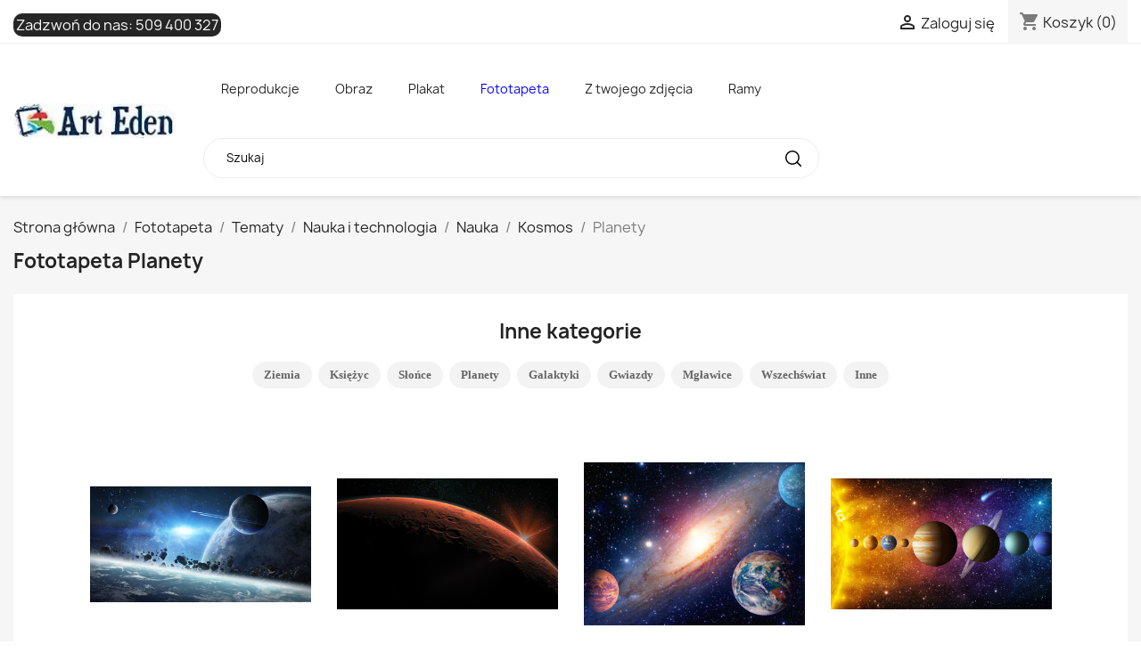

--- FILE ---
content_type: text/html; charset=utf-8
request_url: https://arteden.pl/fototapeta/planety
body_size: 47331
content:
<!doctype html>
<html lang="pl-PL">

  <head>
    
      
  <meta charset="utf-8">


  <meta http-equiv="x-ua-compatible" content="ie=edge">



	
  <title>planety - obrazy i zdjęcia na płótnie - Arteden</title>
  
    
  
  <meta name="description" content="Polecamy nowoczesne pigmentowe obrazy i zdjęcia na płótnie oraz fototapety w kategorii planety. Nasze fotoobrazy giclee wykonujemy na dowolny wymiar. Arteden oferuje również druk na szkle i pleksi oraz frontach meblowych.">
  <meta name="keywords" content="planety, fototapety, obrazy na ścianę, obrazy na płótnie, zdjęcia na płótnie, obraz ze zdjęcia, canvas, fotoobrazy, obrazy do salonu, fototapety na wymiar, fototapety na ścianę">
        <link rel="canonical" href="/fototapeta/planety">
    
      
  
  
    <script type="application/ld+json">
  {
    "@context": "https://schema.org",
    "@type": "Organization",
    "name" : "Arteden",
    "url" : "https://arteden.pl/"
         ,"logo": {
        "@type": "ImageObject",
        "url":"https://arteden.pl/img/logo-1732444586.jpg"
      }
      }
</script>

<script type="application/ld+json">
  {
    "@context": "https://schema.org",
    "@type": "WebPage",
    "isPartOf": {
      "@type": "WebSite",
      "url":  "https://arteden.pl/",
      "name": "Arteden"
    },
    "name": "planety - obrazy i zdjęcia na płótnie - Arteden",
    "url":  "https://arteden.pl/fototapeta/planety"
  }
</script>


  <script type="application/ld+json">
    {
      "@context": "https://schema.org",
      "@type": "BreadcrumbList",
      "itemListElement": [
                  {
            "@type": "ListItem",
            "position": 1,
            "name": "Strona główna",
            "item": "https://arteden.pl/"
          },                  {
            "@type": "ListItem",
            "position": 2,
            "name": "Fototapeta",
            "item": "https://arteden.pl/fototapeta"
          },                  {
            "@type": "ListItem",
            "position": 3,
            "name": "Tematy",
            "item": "https://arteden.pl/fototapeta/tematy"
          },                  {
            "@type": "ListItem",
            "position": 4,
            "name": "Nauka i technologia",
            "item": "https://arteden.pl/fototapeta/nauka-i-technologia"
          },                  {
            "@type": "ListItem",
            "position": 5,
            "name": "Nauka",
            "item": "https://arteden.pl/fototapeta/nauka"
          },                  {
            "@type": "ListItem",
            "position": 6,
            "name": "Kosmos",
            "item": "https://arteden.pl/fototapeta/kosmos"
          },                  {
            "@type": "ListItem",
            "position": 7,
            "name": "Planety",
            "item": "https://arteden.pl/fototapeta/planety"
          }              ]
    }
  </script>
  
  
  
  
  
    
  

  
    <meta property="og:title" content="planety - obrazy i zdjęcia na płótnie - Arteden" />
    <meta property="og:description" content="Polecamy nowoczesne pigmentowe obrazy i zdjęcia na płótnie oraz fototapety w kategorii planety. Nasze fotoobrazy giclee wykonujemy na dowolny wymiar. Arteden oferuje również druk na szkle i pleksi oraz frontach meblowych." />
    <meta property="og:url" content="https://arteden.pl/fototapeta/planety" />
    <meta property="og:site_name" content="Arteden" />
    <meta property="og:type" content="website" />    

	


  <meta name="viewport" content="width=device-width, initial-scale=1">



  <link rel="icon" type="image/vnd.microsoft.icon" href="https://arteden.pl/img/favicon.ico?1732444586">
  <link rel="shortcut icon" type="image/x-icon" href="https://arteden.pl/img/favicon.ico?1732444586">



    <link rel="stylesheet" href="https://arteden.pl/themes/classic/assets/cache/theme-f91a6c130.css" type="text/css" media="all">




  

  <script type="text/javascript">
        var prestashop = {"cart":{"products":[],"totals":{"total":{"type":"total","label":"Razem","amount":0,"value":"0,00\u00a0z\u0142"},"total_including_tax":{"type":"total","label":"Suma (brutto)","amount":0,"value":"0,00\u00a0z\u0142"},"total_excluding_tax":{"type":"total","label":"Suma (netto)","amount":0,"value":"0,00\u00a0z\u0142"}},"subtotals":{"products":{"type":"products","label":"Produkty","amount":0,"value":"0,00\u00a0z\u0142"},"discounts":null,"shipping":{"type":"shipping","label":"Wysy\u0142ka","amount":0,"value":""},"tax":null},"products_count":0,"summary_string":"0 sztuk","vouchers":{"allowed":0,"added":[]},"discounts":[],"minimalPurchase":0,"minimalPurchaseRequired":""},"currency":{"id":1,"name":"Z\u0142oty polski","iso_code":"PLN","iso_code_num":"985","sign":"z\u0142"},"customer":{"lastname":null,"firstname":null,"email":null,"birthday":null,"newsletter":null,"newsletter_date_add":null,"optin":null,"website":null,"company":null,"siret":null,"ape":null,"is_logged":false,"gender":{"type":null,"name":null},"addresses":[]},"country":{"id_zone":2,"id_currency":0,"call_prefix":1,"iso_code":"US","active":"0","contains_states":"1","need_identification_number":"0","need_zip_code":"1","zip_code_format":"NNNNN","display_tax_label":"0","name":{"1":"Stany Zjednoczone"},"id":21},"language":{"name":"Polski (Polish)","iso_code":"pl","locale":"pl-PL","language_code":"pl","active":"1","is_rtl":"0","date_format_lite":"Y-m-d","date_format_full":"Y-m-d H:i:s","id":1},"page":{"title":"","canonical":"\/fototapeta\/planety","meta":{"title":"planety - obrazy i zdj\u0119cia na p\u0142\u00f3tnie - Arteden","description":"Polecamy nowoczesne pigmentowe obrazy i zdj\u0119cia na p\u0142\u00f3tnie oraz fototapety w kategorii planety. Nasze fotoobrazy giclee wykonujemy na dowolny wymiar. Arteden oferuje r\u00f3wnie\u017c druk na szkle i pleksi oraz frontach meblowych.","keywords":"planety, fototapety, obrazy na \u015bcian\u0119, obrazy na p\u0142\u00f3tnie, zdj\u0119cia na p\u0142\u00f3tnie, obraz ze zdj\u0119cia, canvas, fotoobrazy, obrazy do salonu, fototapety na wymiar, fototapety na \u015bcian\u0119","robots":"index","prev":false,"next":"\/fototapeta\/planety?z=20"},"page_name":"module-resfotoliaapi-main","body_classes":{"lang-pl":true,"lang-rtl":false,"country-US":true,"currency-PLN":true,"layout-full-width":true,"page-":true,"tax-display-disabled":true,"page-customer-account":false,"res_listing":true,"res_printtpe_1":true,"res_category_1196":true},"admin_notifications":[],"password-policy":{"feedbacks":{"0":"Bardzo s\u0142abe","1":"S\u0142abe","2":"\u015arednia","3":"Silne","4":"Bardzo silne","Straight rows of keys are easy to guess":"Proste kombinacje klawiszy s\u0105 \u0142atwe do odgadni\u0119cia","Short keyboard patterns are easy to guess":"Proste kombinacje przycisk\u00f3w s\u0105 \u0142atwe do odgadni\u0119cia","Use a longer keyboard pattern with more turns":"U\u017cyj d\u0142u\u017cszej i bardziej skomplikowanej kombinacji przycisk\u00f3w","Repeats like \"aaa\" are easy to guess":"Powt\u00f3rzenia typu \u201eaaa\u201d s\u0105 \u0142atwe do odgadni\u0119cia","Repeats like \"abcabcabc\" are only slightly harder to guess than \"abc\"":"Powt\u00f3rzenia takie jak \u201eabcabcabc\u201d s\u0105 tylko nieco trudniejsze do odgadni\u0119cia ni\u017c \u201eabc\u201d","Sequences like abc or 6543 are easy to guess":"Kombinacje takie jak \u201eabc\u201d lub \u201e6543\u201d s\u0105 \u0142atwe do odgadni\u0119cia","Recent years are easy to guess":"Ostatnie lata s\u0105 \u0142atwe do odgadni\u0119cia","Dates are often easy to guess":"Daty s\u0105 cz\u0119sto \u0142atwe do odgadni\u0119cia","This is a top-10 common password":"To jest 10 najcz\u0119\u015bciej u\u017cywanych hase\u0142","This is a top-100 common password":"To jest 100 najcz\u0119\u015bciej u\u017cywanych hase\u0142","This is a very common password":"To bardzo popularne has\u0142o","This is similar to a commonly used password":"Jest to podobne do powszechnie u\u017cywanego has\u0142a","A word by itself is easy to guess":"Samo s\u0142owo jest \u0142atwe do odgadni\u0119cia","Names and surnames by themselves are easy to guess":"Same imiona i nazwiska s\u0105 \u0142atwe do odgadni\u0119cia","Common names and surnames are easy to guess":"Popularne imiona i nazwiska s\u0105 \u0142atwe do odgadni\u0119cia","Use a few words, avoid common phrases":"U\u017cyj kilku s\u0142\u00f3w, unikaj popularnych zwrot\u00f3w","No need for symbols, digits, or uppercase letters":"Nie potrzebujesz symboli, cyfr ani wielkich liter","Avoid repeated words and characters":"Unikaj powtarzaj\u0105cych si\u0119 s\u0142\u00f3w i znak\u00f3w","Avoid sequences":"Unikaj sekwencji","Avoid recent years":"Unikaj ostatnich lat","Avoid years that are associated with you":"Unikaj lat, kt\u00f3re s\u0105 z Tob\u0105 zwi\u0105zane","Avoid dates and years that are associated with you":"Unikaj dat i lat, kt\u00f3re s\u0105 z Tob\u0105 powi\u0105zane","Capitalization doesn't help very much":"Wielkie litery nie s\u0105 zbytnio pomocne","All-uppercase is almost as easy to guess as all-lowercase":"Wpisywanie wielkich liter jest prawie tak samo \u0142atwe do odgadni\u0119cia jak wpisywanie ma\u0142ych liter","Reversed words aren't much harder to guess":"Odwr\u00f3cone s\u0142owa nie s\u0105 du\u017co trudniejsze do odgadni\u0119cia","Predictable substitutions like '@' instead of 'a' don't help very much":"Przewidywalne zamienniki, takie jak \u201e@\u201d zamiast \u201ea\u201d, nie s\u0105 zbyt pomocne","Add another word or two. Uncommon words are better.":"Dodaj kolejne s\u0142owo lub dwa. Nietypowe s\u0142owa s\u0105 lepsze."}}},"shop":{"name":"Arteden","logo":"https:\/\/arteden.pl\/img\/logo-1732444586.jpg","stores_icon":"https:\/\/arteden.pl\/img\/logo_stores.png","favicon":"https:\/\/arteden.pl\/img\/favicon.ico"},"core_js_public_path":"\/themes\/","urls":{"base_url":"https:\/\/arteden.pl\/","current_url":"https:\/\/arteden.pl\/fototapeta\/planety","shop_domain_url":"https:\/\/arteden.pl","img_ps_url":"https:\/\/arteden.pl\/img\/","img_cat_url":"https:\/\/arteden.pl\/img\/c\/","img_lang_url":"https:\/\/arteden.pl\/img\/l\/","img_prod_url":"https:\/\/arteden.pl\/img\/p\/","img_manu_url":"https:\/\/arteden.pl\/img\/m\/","img_sup_url":"https:\/\/arteden.pl\/img\/su\/","img_ship_url":"https:\/\/arteden.pl\/img\/s\/","img_store_url":"https:\/\/arteden.pl\/img\/st\/","img_col_url":"https:\/\/arteden.pl\/img\/co\/","img_url":"https:\/\/arteden.pl\/themes\/classic\/assets\/img\/","css_url":"https:\/\/arteden.pl\/themes\/classic\/assets\/css\/","js_url":"https:\/\/arteden.pl\/themes\/classic\/assets\/js\/","pic_url":"https:\/\/arteden.pl\/upload\/","theme_assets":"https:\/\/arteden.pl\/themes\/classic\/assets\/","theme_dir":"https:\/\/arteden.pl\/themes\/classic\/","pages":{"address":"https:\/\/arteden.pl\/adres","addresses":"https:\/\/arteden.pl\/adresy","authentication":"https:\/\/arteden.pl\/logowanie","manufacturer":"https:\/\/arteden.pl\/brands","cart":"https:\/\/arteden.pl\/koszyk","category":"https:\/\/arteden.pl\/index.php?controller=category","cms":"https:\/\/arteden.pl\/index.php?controller=cms","contact":"https:\/\/arteden.pl\/kontakt","discount":"https:\/\/arteden.pl\/rabaty","guest_tracking":"https:\/\/arteden.pl\/sledzenie-zamowien-gosci","history":"https:\/\/arteden.pl\/historia-zamowien","identity":"https:\/\/arteden.pl\/dane-osobiste","index":"https:\/\/arteden.pl\/","my_account":"https:\/\/arteden.pl\/moje-konto","order_confirmation":"https:\/\/arteden.pl\/potwierdzenie-zamowienia","order_detail":"https:\/\/arteden.pl\/index.php?controller=order-detail","order_follow":"https:\/\/arteden.pl\/sledzenie-zamowienia","order":"https:\/\/arteden.pl\/zam\u00f3wienie","order_return":"https:\/\/arteden.pl\/index.php?controller=order-return","order_slip":"https:\/\/arteden.pl\/potwierdzenie-zwrotu","pagenotfound":"https:\/\/arteden.pl\/nie-znaleziono-strony","password":"https:\/\/arteden.pl\/odzyskiwanie-hasla","pdf_invoice":"https:\/\/arteden.pl\/index.php?controller=pdf-invoice","pdf_order_return":"https:\/\/arteden.pl\/index.php?controller=pdf-order-return","pdf_order_slip":"https:\/\/arteden.pl\/index.php?controller=pdf-order-slip","prices_drop":"https:\/\/arteden.pl\/promocje","product":"https:\/\/arteden.pl\/index.php?controller=product","registration":"https:\/\/arteden.pl\/index.php?controller=registration","search":"https:\/\/arteden.pl\/szukaj","sitemap":"https:\/\/arteden.pl\/Mapa strony","stores":"https:\/\/arteden.pl\/nasze-sklepy","supplier":"https:\/\/arteden.pl\/dostawcy","new_products":"https:\/\/arteden.pl\/nowe-produkty","brands":"https:\/\/arteden.pl\/brands","register":"https:\/\/arteden.pl\/index.php?controller=registration","order_login":"https:\/\/arteden.pl\/zam\u00f3wienie?login=1"},"alternative_langs":[],"actions":{"logout":"https:\/\/arteden.pl\/?mylogout="},"no_picture_image":{"bySize":{"small_default":{"url":"https:\/\/arteden.pl\/img\/p\/pl-default-small_default.jpg","width":98,"height":98},"cart_default":{"url":"https:\/\/arteden.pl\/img\/p\/pl-default-cart_default.jpg","width":125,"height":125},"home_default":{"url":"https:\/\/arteden.pl\/img\/p\/pl-default-home_default.jpg","width":250,"height":250},"medium_default":{"url":"https:\/\/arteden.pl\/img\/p\/pl-default-medium_default.jpg","width":452,"height":452},"large_default":{"url":"https:\/\/arteden.pl\/img\/p\/pl-default-large_default.jpg","width":800,"height":800}},"small":{"url":"https:\/\/arteden.pl\/img\/p\/pl-default-small_default.jpg","width":98,"height":98},"medium":{"url":"https:\/\/arteden.pl\/img\/p\/pl-default-home_default.jpg","width":250,"height":250},"large":{"url":"https:\/\/arteden.pl\/img\/p\/pl-default-large_default.jpg","width":800,"height":800},"legend":""}},"configuration":{"display_taxes_label":false,"display_prices_tax_incl":true,"is_catalog":false,"show_prices":true,"opt_in":{"partner":false},"quantity_discount":{"type":"discount","label":"Rabat Jednostkowy"},"voucher_enabled":0,"return_enabled":0},"field_required":[],"breadcrumb":{"links":[{"title":"Strona g\u0142\u00f3wna","url":"https:\/\/arteden.pl\/"},{"title":"Fototapeta","url":"https:\/\/arteden.pl\/fototapeta"},{"title":"Tematy","url":"https:\/\/arteden.pl\/fototapeta\/tematy"},{"title":"Nauka i technologia","url":"https:\/\/arteden.pl\/fototapeta\/nauka-i-technologia"},{"title":"Nauka","url":"https:\/\/arteden.pl\/fototapeta\/nauka"},{"title":"Kosmos","url":"https:\/\/arteden.pl\/fototapeta\/kosmos"},{"title":"Planety","url":"https:\/\/arteden.pl\/fototapeta\/planety"}],"count":7},"link":{"protocol_link":"https:\/\/","protocol_content":"https:\/\/"},"time":1768532101,"static_token":"eed5de273d40f774ebf5a77455d0b4c4","token":"62c3fc87fc4293df5f20bbdb16cfa893","debug":false};
        var psr_icon_color = "#008bf5";
      </script>



  





<!-- Google tag (gtag.js) -->
<script async src="https://www.googletagmanager.com/gtag/js?id=AW-1027669097"></script>
<script>
  window.dataLayer = window.dataLayer || [];
  function gtag(){dataLayer.push(arguments);}
  gtag('js', new Date());

  gtag('config', 'AW-1027669097');
</script>



<!-- Google tag (gtag.js) -->
<script async src="https://www.googletagmanager.com/gtag/js?id=G-MZB9Y0KELH"></script>
<script>
  window.dataLayer = window.dataLayer || [];
  function gtag(){dataLayer.push(arguments);}
  gtag('js', new Date());

  gtag('config', 'G-MZB9Y0KELH');
</script>
    
  </head>

  <body id="module-resfotoliaapi-main" class="lang-pl country-us currency-pln layout-full-width page tax-display-disabled res_listing res_printtpe_1 res_category_1196">

    
      
    

    <main>
      
              

      <header id="header">
        
          
  <div class="header-banner">
    
  </div>



  <nav class="header-nav">
    <div class="container">
      <div class="row">
        <div class="hidden-sm-down">
          <div class="col-md-5 col-xs-12">
            <div id="_desktop_contact_link">
  <div id="contact-link">
                Zadzwoń do nas: <a href='tel:509400327'>509 400 327</a>
      </div>
</div>

          </div>
          <div class="col-md-7 right-nav">
              <div id="_desktop_user_info">
  <div class="user-info">
          <a
        href="https://arteden.pl/logowanie?back=https%3A%2F%2Farteden.pl%2Ffototapeta%2Fplanety"
        title="Zaloguj się do swojego konta klienta"
        rel="nofollow"
      >
        <i class="material-icons">&#xE7FF;</i>
        <span class="hidden-sm-down">Zaloguj się</span>
      </a>
      </div>
</div>
<div id="_desktop_cart">
  <div class="blockcart cart-preview inactive" data-refresh-url="//arteden.pl/module/ps_shoppingcart/ajax">
    <div class="header">
              <i class="material-icons shopping-cart" aria-hidden="true">shopping_cart</i>
        <span class="hidden-sm-down">Koszyk</span>
        <span class="cart-products-count">(0)</span>
          </div>
  </div>
</div>

          </div>
        </div>
        <div class="hidden-md-up text-sm-center mobile">
          <div class="float-xs-left" id="menu-icon">
            <i class="material-icons d-inline">&#xE5D2;</i>
          </div>
          <div class="float-xs-right" id="_mobile_cart"></div>
          <div class="float-xs-right" id="_mobile_user_info"></div>
          <div class="top-logo" id="_mobile_logo"></div>
          <div class="clearfix"></div>
        </div>
      </div>
    </div>
  </nav>



  <div class="header-top">
    <div class="container">
       <div class="row">
        <div class="col-md-2 hidden-sm-down" id="_desktop_logo">
                                    
  <a href="https://arteden.pl/">
    <img
      class="logo img-fluid"
      src="https://arteden.pl/img/logo-1732444586.jpg"
      alt="Arteden"
      width="188"
      height="40">
  </a>

                              </div>
        <div class="header-top-right col-md-10 col-sm-12 position-static">
          <div id="res_topmenu" class="type_1 ps17 col-lg-9"><ul><li class="kat_id_11 topmenu_sub"><span class="topmenu_expand closed"><i class="closed material-icons">expand_more</i><i class="expanded material-icons">expand_less</i></span><a href="https://arteden.pl/reprodukcje">Reprodukcje</a><ul><li class="kat_id_390 topmenu_sub"><span class="topmenu_expand closed"><i class="closed material-icons">expand_more</i><i class="expanded material-icons">expand_less</i></span><a href="https://arteden.pl/reprodukcje-na-plotnie/reprodukcje-wedlug-malarzy-alfabetycznie">Autorzy</a><ul><li class="kat_id_340 topmenu_sub"><span class="topmenu_expand closed"><i class="closed material-icons">expand_more</i><i class="expanded material-icons">expand_less</i></span><a href="https://arteden.pl/reprodukcje-na-plotnie/malarze-alfabetycznie-wedlug-nazwiska-litera-a">A</a><ul><li class="kat_id_102"><a href="https://arteden.pl/reprodukcje-na-plotnie/obrazy-reprodukcje-lawrence-alma-tadema-klasycyzm">Lawrence Alma-Tadema</a></li><li class="kat_id_156"><a href="https://arteden.pl/reprodukcje-na-plotnie/obrazy-reprodukcje-anna-ancher-impresjonizm">Anna Ancher</a></li><li class="kat_id_163"><a href="https://arteden.pl/reprodukcje-na-plotnie/obrazy-reprodukcje-louis-anquetin-postimpresjonizm">Louis Anquetin</a></li><li class="kat_id_1286"><a href="https://arteden.pl/reprodukcje-na-plotnie/charles-garabed-atamian">Charles Garabed Atamian</a></li><li class="kat_id_1287"><a href="https://arteden.pl/reprodukcje-na-plotnie/teodor-axentowicz">Teodor Axentowicz</a></li><li><a target="_blank" href="https://ramy.arteden.pl/ramy-drewniane/">Ramy</a></li></ul></li><li class="kat_id_341 topmenu_sub"><span class="topmenu_expand closed"><i class="closed material-icons">expand_more</i><i class="expanded material-icons">expand_less</i></span><a href="https://arteden.pl/reprodukcje-na-plotnie/malarze-alfabetycznie-wedlug-nazwiska-litera-b">B</a><ul><li class="kat_id_197"><a href="https://arteden.pl/reprodukcje-na-plotnie/obrazy-reprodukcje-albert-baertsoen-impresjonizm">Albert Baertsoen</a></li><li class="kat_id_182"><a href="https://arteden.pl/reprodukcje-na-plotnie/obrazy-reprodukcje-frederic-bazille-impresjonizm">Frederic Bazille</a></li><li class="kat_id_148"><a href="https://arteden.pl/reprodukcje-na-plotnie/obrazy-reprodukcje-giovanni-bellini-renesans">Giovanni Bellini</a></li><li class="kat_id_1245"><a href="https://arteden.pl/reprodukcje-na-plotnie/jean-beraud">Jean Béraud</a></li><li class="kat_id_123"><a href="https://arteden.pl/reprodukcje-na-plotnie/obrazy-reprodukcje-albert-bierstadt-hudson-river-school">Albert Bierstadt</a></li><li class="kat_id_1246"><a href="https://arteden.pl/reprodukcje-na-plotnie/maria-blanchard">Maria Blanchard</a></li><li class="kat_id_1288"><a href="https://arteden.pl/reprodukcje-na-plotnie/aleksander-sasza-blonder">Aleksander (Sasza) Blonder</a></li><li class="kat_id_1348"><a href="https://arteden.pl/reprodukcje-na-plotnie/oscar-bluemner">Oscar Bluemner</a></li><li class="kat_id_183"><a href="https://arteden.pl/reprodukcje-na-plotnie/obrazy-reprodukcje-arnold-bocklin-symbolizm">Arnold Bocklin</a></li><li class="kat_id_141"><a href="https://arteden.pl/reprodukcje-na-plotnie/obrazy-reprodukcje-giovanni-boldini-">Giovanni Boldini</a></li><li class="kat_id_1347"><a href="https://arteden.pl/reprodukcje-na-plotnie/pierre-bonnard">Pierre Bonnard</a></li><li class="kat_id_184"><a href="https://arteden.pl/reprodukcje-na-plotnie/obrazy-reprodukcje-hieronim-bosch-renesans">Hieronim Bosch</a></li><li class="kat_id_195"><a href="https://arteden.pl/reprodukcje-na-plotnie/obrazy-reprodukcje-ambrosius-bosschaert-barok">Ambrosius Bosschaert</a></li><li class="kat_id_137"><a href="https://arteden.pl/reprodukcje-na-plotnie/obrazy-reprodukcje-sandro-botticelli-renesans">Sandro Botticelli</a></li><li class="kat_id_1289"><a href="https://arteden.pl/reprodukcje-na-plotnie/francois-boucher">Francois Boucher</a></li><li class="kat_id_170"><a href="https://arteden.pl/reprodukcje-na-plotnie/obrazy-reprodukcje-eugene-boudin-impresjonizm">Eugene Boudin</a></li><li class="kat_id_105"><a href="https://arteden.pl/reprodukcje-na-plotnie/obrazy-reprodukcje-william-adolphe-bouguereau-akademizm">William-Adolphe Bouguereau</a></li><li class="kat_id_1264"><a href="https://arteden.pl/reprodukcje-na-plotnie/olga-boznanska">Olga Boznańska</a></li><li class="kat_id_1290"><a href="https://arteden.pl/reprodukcje-na-plotnie/jozef-brandt">Józef Brandt</a></li><li class="kat_id_248"><a href="https://arteden.pl/reprodukcje-na-plotnie/obrazy-reprodukcje-bartholomeus-breenbergh-barok">Bartholomeus Breenbergh</a></li><li class="kat_id_235"><a href="https://arteden.pl/reprodukcje-na-plotnie/obrazy-reprodukcje-george-hendrik-breitner-impresjonizm">George Hendrik Breitner</a></li><li class="kat_id_167"><a href="https://arteden.pl/reprodukcje-na-plotnie/obrazy-reprodukcje-pieter-bruegel-starszy-renesans">Pieter Bruegel (starszy)</a></li><li class="kat_id_1291"><a href="https://arteden.pl/reprodukcje-na-plotnie/jan-brueghel-starszy">Jan Brueghel Starszy</a></li><li class="kat_id_1293"><a href="https://arteden.pl/reprodukcje-na-plotnie/pieter-brueghel-mlodszy">Pieter Brueghel Młodszy</a></li><li class="kat_id_1292"><a href="https://arteden.pl/reprodukcje-na-plotnie/jan-brueghel-mlodszy">Jan Brueghel Młodszy</a></li><li class="kat_id_252"><a href="https://arteden.pl/reprodukcje-na-plotnie/obrazy-reprodukcje-dennis-miller-bunker-impresjonizm">Dennis Miller Bunker</a></li><li><a target="_blank" href="https://ramy.arteden.pl/ramy-drewniane/">Ramy</a></li></ul></li><li class="kat_id_342 topmenu_sub"><span class="topmenu_expand closed"><i class="closed material-icons">expand_more</i><i class="expanded material-icons">expand_less</i></span><a href="https://arteden.pl/reprodukcje-na-plotnie/malarze-alfabetycznie-wedlug-nazwiska-litera-c">C</a><ul><li class="kat_id_172"><a href="https://arteden.pl/reprodukcje-na-plotnie/obrazy-reprodukcje-alexandre-cabanel-akademizm">Alexandre Cabanel</a></li><li class="kat_id_169"><a href="https://arteden.pl/reprodukcje-na-plotnie/obrazy-reprodukcje-gustave-caillebotte-impresjonizm">Gustave Caillebotte</a></li><li class="kat_id_174"><a href="https://arteden.pl/reprodukcje-na-plotnie/obrazy-reprodukcje-canaletto-bernardo-bellotto-klasycyzm">Canaletto - Bernardo Bellotto</a></li><li class="kat_id_138"><a href="https://arteden.pl/reprodukcje-na-plotnie/obrazy-reprodukcje-caravaggio-barok">Caravaggio</a></li><li class="kat_id_220"><a href="https://arteden.pl/reprodukcje-na-plotnie/obrazy-reprodukcje-eugene-carriere-postimpresjonizm">Eugene Carriere</a></li><li class="kat_id_114"><a href="https://arteden.pl/reprodukcje-na-plotnie/obrazy-reprodukcje-mary-cassatt-impresjonizm">Mary Cassatt</a></li><li class="kat_id_110"><a href="https://arteden.pl/reprodukcje-na-plotnie/obrazy-reprodukcje-paul-cezanne-postimpresjonizm">Paul Cezanne</a></li><li class="kat_id_196"><a href="https://arteden.pl/reprodukcje-na-plotnie/obrazy-reprodukcje-jean-baptiste-simeon-chardin--">Jean Baptiste Simeon Chardin </a></li><li class="kat_id_118"><a href="https://arteden.pl/reprodukcje-na-plotnie/obrazy-reprodukcje-william-merritt-chase-impresjonizm">William Merritt Chase</a></li><li class="kat_id_181"><a href="https://arteden.pl/reprodukcje-na-plotnie/obrazy-reprodukcje-pierre-puvis-de-chavannes-symbolizm">Pierre Puvis de Chavannes</a></li><li class="kat_id_108"><a href="https://arteden.pl/reprodukcje-na-plotnie/obrazy-reprodukcje-frederic-edwin-church-hudson-river-school">Frederic Edwin Church</a></li><li class="kat_id_1265"><a href="https://arteden.pl/reprodukcje-na-plotnie/jozef-chelmonski">Józef Chełmoński</a></li><li class="kat_id_111"><a href="https://arteden.pl/reprodukcje-na-plotnie/obrazy-reprodukcje-thomas-cole-hudson-river-school">Thomas Cole</a></li><li class="kat_id_201"><a href="https://arteden.pl/reprodukcje-na-plotnie/obrazy-reprodukcje-john-constable-realizm">John Constable</a></li><li class="kat_id_140"><a href="https://arteden.pl/reprodukcje-na-plotnie/obrazy-reprodukcje-lovis-corinth-ekspresjonizm">Lovis Corinth</a></li><li class="kat_id_145"><a href="https://arteden.pl/reprodukcje-na-plotnie/obrazy-reprodukcje-jean-baptiste-camille-corot-realizm">Jean Baptiste Camille Corot</a></li><li class="kat_id_188"><a href="https://arteden.pl/reprodukcje-na-plotnie/obrazy-reprodukcje-gustave-courbet-realizm">Gustave Courbet</a></li><li class="kat_id_1294"><a href="https://arteden.pl/reprodukcje-na-plotnie/thomas-couture">Thomas Couture</a></li><li class="kat_id_162"><a href="https://arteden.pl/reprodukcje-na-plotnie/obrazy-reprodukcje-jasper-francis-cropsey-hudson-river-school">Jasper Francis Cropsey</a></li><li><a target="_blank" href="https://ramy.arteden.pl/ramy-drewniane/">Ramy</a></li></ul></li><li class="kat_id_343 topmenu_sub"><span class="topmenu_expand closed"><i class="closed material-icons">expand_more</i><i class="expanded material-icons">expand_less</i></span><a href="https://arteden.pl/reprodukcje-na-plotnie/malarze-alfabetycznie-wedlug-nazwiska-litera-d">D</a><ul><li class="kat_id_154"><a href="https://arteden.pl/reprodukcje-na-plotnie/obrazy-reprodukcje-leonardo-da-vinci-renesans">Leonardo da Vinci</a></li><li class="kat_id_233"><a href="https://arteden.pl/reprodukcje-na-plotnie/obrazy-reprodukcje-charles-francois-daubigny-impresjonizm">Charles-Francois Daubigny</a></li><li class="kat_id_177"><a href="https://arteden.pl/reprodukcje-na-plotnie/obrazy-reprodukcje-jacques-louis-david-neoklasycyzm">Jacques-Louis David</a></li><li class="kat_id_253"><a href="https://arteden.pl/reprodukcje-na-plotnie/obrazy-reprodukcje-joseph-decamp-impresjonizm">Joseph DeCamp</a></li><li class="kat_id_129"><a href="https://arteden.pl/reprodukcje-na-plotnie/obrazy-reprodukcje-edgar-degas-impresjonizm">Edgar Degas</a></li><li class="kat_id_1295"><a href="https://arteden.pl/reprodukcje-na-plotnie/eugene-delacroix">Eugene Delacroix</a></li><li class="kat_id_193"><a href="https://arteden.pl/reprodukcje-na-plotnie/obrazy-reprodukcje-henri-delavallee-postimpresjonizm">Henri Delavallee</a></li><li class="kat_id_1296"><a href="https://arteden.pl/reprodukcje-na-plotnie/robert-delaunay">Robert Delaunay</a></li><li class="kat_id_1297"><a href="https://arteden.pl/reprodukcje-na-plotnie/thomas-dewing">Thomas Dewing</a></li><li class="kat_id_192"><a href="https://arteden.pl/reprodukcje-na-plotnie/obrazy-reprodukcje-thomas-doughty-hudson-river-school">Thomas Doughty</a></li><li class="kat_id_113"><a href="https://arteden.pl/reprodukcje-na-plotnie/obrazy-reprodukcje-asher-brown-durand-hudson-river-school">Asher Brown Durand</a></li><li class="kat_id_133"><a href="https://arteden.pl/reprodukcje-na-plotnie/obrazy-reprodukcje-albrecht-durer-renesans">Albrecht Durer</a></li><li><a target="_blank" href="https://ramy.arteden.pl/ramy-drewniane/">Ramy</a></li></ul></li><li class="kat_id_344 topmenu_sub"><span class="topmenu_expand closed"><i class="closed material-icons">expand_more</i><i class="expanded material-icons">expand_less</i></span><a href="https://arteden.pl/reprodukcje-na-plotnie/malarze-alfabetycznie-wedlug-nazwiska-litera-e">E</a><ul><li class="kat_id_1298"><a href="https://arteden.pl/reprodukcje-na-plotnie/thomas-eakins">Thomas Eakins</a></li><li class="kat_id_173"><a href="https://arteden.pl/reprodukcje-na-plotnie/obrazy-reprodukcje-albin-egger-lienz-ekspresjonizm">Albin Egger-Lienz</a></li><li class="kat_id_1299"><a href="https://arteden.pl/reprodukcje-na-plotnie/delphin-enjolras">Delphin Enjolras</a></li><li class="kat_id_189"><a href="https://arteden.pl/reprodukcje-na-plotnie/obrazy-reprodukcje-james-ensor-ekspresjonizm">James Ensor</a></li><li><a target="_blank" href="https://ramy.arteden.pl/ramy-drewniane/">Ramy</a></li></ul></li><li class="kat_id_345 topmenu_sub"><span class="topmenu_expand closed"><i class="closed material-icons">expand_more</i><i class="expanded material-icons">expand_less</i></span><a href="https://arteden.pl/reprodukcje-na-plotnie/malarze-alfabetycznie-wedlug-nazwiska-litera-f">F</a><ul><li class="kat_id_254"><a href="https://arteden.pl/reprodukcje-na-plotnie/obrazy-reprodukcje-thomas-faed-">Thomas Faed</a></li><li class="kat_id_1266"><a href="https://arteden.pl/reprodukcje-na-plotnie/julian-falat">Julian Fałat</a></li><li class="kat_id_241"><a href="https://arteden.pl/reprodukcje-na-plotnie/obrazy-reprodukcje-henri-fantin-latour-">Henri Fantin-Latour</a></li><li class="kat_id_158"><a href="https://arteden.pl/reprodukcje-na-plotnie/obrazy-reprodukcje-jean-louis-forain-impresjonizm">Jean Louis Forain</a></li><li class="kat_id_245"><a href="https://arteden.pl/reprodukcje-na-plotnie/obrazy-reprodukcje-luca-forte-barok">Luca Forte</a></li><li class="kat_id_1247"><a href="https://arteden.pl/reprodukcje-na-plotnie/otto-freundlich">Otto Freundlich</a></li><li class="kat_id_1248"><a href="https://arteden.pl/reprodukcje-na-plotnie/caspar-david-friedrich">Caspar David Friedrich</a></li><li><a target="_blank" href="https://ramy.arteden.pl/ramy-drewniane/">Ramy</a></li></ul></li><li class="kat_id_346 topmenu_sub"><span class="topmenu_expand closed"><i class="closed material-icons">expand_more</i><i class="expanded material-icons">expand_less</i></span><a href="https://arteden.pl/reprodukcje-na-plotnie/malarze-alfabetycznie-wedlug-nazwiska-litera-g">G</a><ul><li class="kat_id_1249"><a href="https://arteden.pl/reprodukcje-na-plotnie/thomas-gainsborough">Thomas Gainsborough</a></li><li class="kat_id_1250"><a href="https://arteden.pl/reprodukcje-na-plotnie/eug-ne-galien-laloue">Eugène Galien-Laloue</a></li><li class="kat_id_243"><a href="https://arteden.pl/reprodukcje-na-plotnie/obrazy-reprodukcje-giovanna-garzoni-barok">Giovanna Garzoni</a></li><li class="kat_id_143"><a href="https://arteden.pl/reprodukcje-na-plotnie/obrazy-reprodukcje-paul-gauguin-impresjonizm">Paul Gauguin</a></li><li class="kat_id_1300"><a href="https://arteden.pl/reprodukcje-na-plotnie/theodore-gericault">Theodore Gericault</a></li><li class="kat_id_1301"><a href="https://arteden.pl/reprodukcje-na-plotnie/jean-leon-gerome">Jean-Leon Gerome</a></li><li class="kat_id_1302"><a href="https://arteden.pl/reprodukcje-na-plotnie/wojciech-gerson">Wojciech Gerson</a></li><li class="kat_id_200"><a href="https://arteden.pl/reprodukcje-na-plotnie/obrazy-reprodukcje-richard-gerstl-ekspresjonizm">Richard Gerstl</a></li><li class="kat_id_1267 topmenu_sub"><span class="topmenu_expand closed"><i class="closed material-icons">expand_more</i><i class="expanded material-icons">expand_less</i></span><a href="https://arteden.pl/reprodukcje-na-plotnie/gierymscy">Gierymscy</a><ul><li class="kat_id_1269"><a href="https://arteden.pl/reprodukcje-na-plotnie/maksymilian-gierymski">Maksymilian Gierymski</a></li><li class="kat_id_1268"><a href="https://arteden.pl/reprodukcje-na-plotnie/aleksander-gierymski">Aleksander Gierymski</a></li><li><a target="_blank" href="https://ramy.arteden.pl/ramy-drewniane/">Ramy</a></li></ul></li><li class="kat_id_1285"><a href="https://arteden.pl/reprodukcje-na-plotnie/victor-gabriel-gilbert">Victor Gabriel Gilbert</a></li><li class="kat_id_1303"><a href="https://arteden.pl/reprodukcje-na-plotnie/jacopo-palma-il-giovane">Jacopo Palma il Giovane</a></li><li class="kat_id_212"><a href="https://arteden.pl/reprodukcje-na-plotnie/obrazy-reprodukcje-john-william-godward-neoklasycyzm">John William Godward</a></li><li class="kat_id_155"><a href="https://arteden.pl/reprodukcje-na-plotnie/obrazy-reprodukcje-francisco-goya-romantyzm">Francisco Goya</a></li><li class="kat_id_150"><a href="https://arteden.pl/reprodukcje-na-plotnie/obrazy-reprodukcje-walter-gramatte-ekspresjonizm">Walter Gramatte</a></li><li class="kat_id_230"><a href="https://arteden.pl/reprodukcje-na-plotnie/obrazy-reprodukcje-el-greco-manieryzm">El Greco</a></li><li class="kat_id_226"><a href="https://arteden.pl/reprodukcje-na-plotnie/obrazy-reprodukcje-nicolae-grigorescu-impresjonizm">Nicolae Grigorescu</a></li><li class="kat_id_166"><a href="https://arteden.pl/reprodukcje-na-plotnie/obrazy-reprodukcje-juan-gris-kubizm">Juan Gris</a></li><li class="kat_id_1304"><a href="https://arteden.pl/reprodukcje-na-plotnie/antoine-jean-gros">Antoine-Jean Gros</a></li><li class="kat_id_1270"><a href="https://arteden.pl/reprodukcje-na-plotnie/artur-grottger">Artur Grottger</a></li><li class="kat_id_1255"><a href="https://arteden.pl/reprodukcje-na-plotnie/henri-jean-guillaume-martin">Henri-Jean Guillaume Martin</a></li><li class="kat_id_213"><a href="https://arteden.pl/reprodukcje-na-plotnie/obrazy-reprodukcje-armand-guillaumin-impresjonizm">Armand Guillaumin</a></li><li class="kat_id_202"><a href="https://arteden.pl/reprodukcje-na-plotnie/obrazy-reprodukcje-james-guthrie-realizm">James Guthrie</a></li><li><a target="_blank" href="https://ramy.arteden.pl/ramy-drewniane/">Ramy</a></li></ul></li><li class="kat_id_347 topmenu_sub"><span class="topmenu_expand closed"><i class="closed material-icons">expand_more</i><i class="expanded material-icons">expand_less</i></span><a href="https://arteden.pl/reprodukcje-na-plotnie/malarze-alfabetycznie-wedlug-nazwiska-litera-h">H</a><ul><li class="kat_id_207"><a href="https://arteden.pl/reprodukcje-na-plotnie/obrazy-reprodukcje-george-hardy-">George Hardy</a></li><li class="kat_id_1305"><a href="https://arteden.pl/reprodukcje-na-plotnie/marsden-hartley">Marsden Hartley</a></li><li class="kat_id_117"><a href="https://arteden.pl/reprodukcje-na-plotnie/obrazy-reprodukcje-childe-hassam-impresjonizm">Childe Hassam</a></li><li class="kat_id_191"><a href="https://arteden.pl/reprodukcje-na-plotnie/obrazy-reprodukcje-martin-johnson-heade-hudson-river-school">Martin Johnson Heade</a></li><li class="kat_id_1306"><a href="https://arteden.pl/reprodukcje-na-plotnie/jan-davidsz-de-heem">Jan Davidsz de Heem</a></li><li class="kat_id_1307"><a href="https://arteden.pl/reprodukcje-na-plotnie/robert-henri">Robert Henri</a></li><li class="kat_id_218"><a href="https://arteden.pl/reprodukcje-na-plotnie/obrazy-reprodukcje-ferdinand-hodler-secesja">Ferdinand Hodler</a></li><li class="kat_id_142"><a href="https://arteden.pl/reprodukcje-na-plotnie/obrazy-reprodukcje-winslow-homer-">Winslow Homer</a></li><li class="kat_id_109"><a href="https://arteden.pl/reprodukcje-na-plotnie/obrazy-reprodukcje-abraham-hondius-barok">Abraham Hondius</a></li><li><a target="_blank" href="https://ramy.arteden.pl/ramy-drewniane/">Ramy</a></li></ul></li><li class="kat_id_348 topmenu_sub"><span class="topmenu_expand closed"><i class="closed material-icons">expand_more</i><i class="expanded material-icons">expand_less</i></span><a href="https://arteden.pl/reprodukcje-na-plotnie/malarze-alfabetycznie-wedlug-nazwiska-litera-i">I</a><ul><li class="kat_id_1308"><a href="https://arteden.pl/reprodukcje-na-plotnie/jean-auguste-dominique-ingres">Jean-Auguste-Dominique Ingres</a></li><li class="kat_id_146"><a href="https://arteden.pl/reprodukcje-na-plotnie/obrazy-reprodukcje-george-inness-tonalizm">George Inness</a></li><li><a target="_blank" href="https://ramy.arteden.pl/ramy-drewniane/">Ramy</a></li></ul></li><li class="kat_id_349 topmenu_sub"><span class="topmenu_expand closed"><i class="closed material-icons">expand_more</i><i class="expanded material-icons">expand_less</i></span><a href="https://arteden.pl/reprodukcje-na-plotnie/malarze-alfabetycznie-wedlug-nazwiska-litera-j">J</a><ul><li class="kat_id_249"><a href="https://arteden.pl/reprodukcje-na-plotnie/obrazy-reprodukcje-johan-barthold-jongkind-impresjonizm">Johan Barthold Jongkind</a></li><li class="kat_id_255"><a href="https://arteden.pl/reprodukcje-na-plotnie/obrazy-reprodukcje-ernst-abraham-josephson-">Ernst Abraham Josephson</a></li><li><a target="_blank" href="https://ramy.arteden.pl/ramy-drewniane/">Ramy</a></li></ul></li><li class="kat_id_350 topmenu_sub"><span class="topmenu_expand closed"><i class="closed material-icons">expand_more</i><i class="expanded material-icons">expand_less</i></span><a href="https://arteden.pl/reprodukcje-na-plotnie/malarze-alfabetycznie-wedlug-nazwiska-litera-k">K</a><ul><li class="kat_id_234"><a href="https://arteden.pl/reprodukcje-na-plotnie/obrazy-reprodukcje-leopold-graf-von-kalckreuth-realizm">Leopold Graf von Kalckreuth</a></li><li class="kat_id_244"><a href="https://arteden.pl/reprodukcje-na-plotnie/obrazy-reprodukcje-willem-kalf-barok">Willem Kalf</a></li><li class="kat_id_1251"><a href="https://arteden.pl/reprodukcje-na-plotnie/ole-kandelin">Ole Kandelin</a></li><li class="kat_id_1243"><a href="https://arteden.pl/reprodukcje-na-plotnie/obrazy-reprodukcje-wassily-kandinsky-abstrakcjonizm">Wassily Kandinsky</a></li><li class="kat_id_222"><a href="https://arteden.pl/reprodukcje-na-plotnie/obrazy-reprodukcje-fernand-khnopff-symbolizm">Fernand Khnopff</a></li><li class="kat_id_1349"><a href="https://arteden.pl/reprodukcje-na-plotnie/ernst-ludwig-kirchner-a">Ernst Ludwig Kirchner</a></li><li class="kat_id_1271 topmenu_sub"><span class="topmenu_expand closed"><i class="closed material-icons">expand_more</i><i class="expanded material-icons">expand_less</i></span><a href="https://arteden.pl/reprodukcje-na-plotnie/kossakowie">Kossakowie</a><ul><li class="kat_id_1272"><a href="https://arteden.pl/reprodukcje-na-plotnie/juliusz-kossak">Juliusz Kossak</a></li><li class="kat_id_1273"><a href="https://arteden.pl/reprodukcje-na-plotnie/wojciech-kossak">Wojciech Kossak</a></li><li><a target="_blank" href="https://ramy.arteden.pl/ramy-drewniane/">Ramy</a></li></ul></li><li class="kat_id_1350"><a href="https://arteden.pl/reprodukcje-na-plotnie/aleksander-kotsis-a">Aleksander Kotsis</a></li><li class="kat_id_1252"><a href="https://arteden.pl/reprodukcje-na-plotnie/paul-klee">Paul Klee</a></li><li class="kat_id_127"><a href="https://arteden.pl/reprodukcje-na-plotnie/obrazy-reprodukcje-gustav-klimt-symbolizm">Gustav Klimt</a></li><li class="kat_id_237"><a href="https://arteden.pl/reprodukcje-na-plotnie/obrazy-reprodukcje-max-klinger-symbolizm">Max Klinger</a></li><li class="kat_id_1253"><a href="https://arteden.pl/reprodukcje-na-plotnie/hilma-af-klint">Hilma af Klint</a></li><li class="kat_id_225"><a href="https://arteden.pl/reprodukcje-na-plotnie/obrazy-reprodukcje-john-knox-">John Knox</a></li><li class="kat_id_121"><a href="https://arteden.pl/reprodukcje-na-plotnie/obrazy-reprodukcje-philips-koninck">Philips Koninck</a></li><li class="kat_id_1351"><a href="https://arteden.pl/reprodukcje-na-plotnie/roman-kramsztyk-a">Roman Kramsztyk</a></li><li class="kat_id_1352"><a href="https://arteden.pl/reprodukcje-na-plotnie/konrad-krzyzanowski-a">Konrad Krzyżanowski</a></li><li class="kat_id_227"><a href="https://arteden.pl/reprodukcje-na-plotnie/obrazy-reprodukcje-christian-krohg-realizm">Christian Krohg</a></li><li><a target="_blank" href="https://ramy.arteden.pl/ramy-drewniane/">Ramy</a></li></ul></li><li class="kat_id_351 topmenu_sub"><span class="topmenu_expand closed"><i class="closed material-icons">expand_more</i><i class="expanded material-icons">expand_less</i></span><a href="https://arteden.pl/reprodukcje-na-plotnie/malarze-alfabetycznie-wedlug-nazwiska-litera-l">L</a><ul><li class="kat_id_240"><a href="https://arteden.pl/reprodukcje-na-plotnie/obrazy-reprodukcje-roger-de-la-fresnaye-kubizm">Roger de La Fresnaye</a></li><li class="kat_id_139"><a href="https://arteden.pl/reprodukcje-na-plotnie/obrazy-reprodukcje-georges-de-la-tour-barok">Georges de La Tour</a></li><li class="kat_id_1313"><a href="https://arteden.pl/reprodukcje-na-plotnie/ernest-lawson">Ernest Lawson</a></li><li class="kat_id_217"><a href="https://arteden.pl/reprodukcje-na-plotnie/obrazy-reprodukcje-otakar-lebeda-">Otakar Lebeda</a></li><li class="kat_id_175"><a href="https://arteden.pl/reprodukcje-na-plotnie/obrazy-reprodukcje-stanislas-lepine-impresjonizm">Stanislas Lepine</a></li><li class="kat_id_1314"><a href="https://arteden.pl/reprodukcje-na-plotnie/karl-friedrich-lessing">Karl Friedrich Lessing</a></li><li class="kat_id_180"><a href="https://arteden.pl/reprodukcje-na-plotnie/obrazy-reprodukcje-gustave-loiseau-postimpresjonizm">Gustave Loiseau</a></li><li class="kat_id_1315"><a href="https://arteden.pl/reprodukcje-na-plotnie/claude-lorrain">Claude Lorrain</a></li><li class="kat_id_1316"><a href="https://arteden.pl/reprodukcje-na-plotnie/lorenzo-lotto">Lorenzo Lotto</a></li><li><a target="_blank" href="https://ramy.arteden.pl/ramy-drewniane/">Ramy</a></li></ul></li><li class="kat_id_352 topmenu_sub"><span class="topmenu_expand closed"><i class="closed material-icons">expand_more</i><i class="expanded material-icons">expand_less</i></span><a href="https://arteden.pl/reprodukcje-na-plotnie/malarze-alfabetycznie-wedlug-nazwiska-litera-m">M</a><ul><li class="kat_id_122"><a href="https://arteden.pl/reprodukcje-na-plotnie/obrazy-reprodukcje-august-macke-ekspresjonizm">August Macke</a></li><li class="kat_id_112"><a href="https://arteden.pl/reprodukcje-na-plotnie/obrazy-reprodukcje-edouard-manet-impresjonizm">Edouard Manet</a></li><li class="kat_id_131"><a href="https://arteden.pl/reprodukcje-na-plotnie/obrazy-reprodukcje-franz-marc-ekspresjonizm">Franz Marc</a></li><li class="kat_id_1317"><a href="https://arteden.pl/reprodukcje-na-plotnie/mariano-fortuny-marsal">Mariano Fortuny Marsal</a></li><li class="kat_id_1274"><a href="https://arteden.pl/reprodukcje-na-plotnie/tadeusz-makowski">Tadeusz Makowski</a></li><li class="kat_id_1275"><a href="https://arteden.pl/reprodukcje-na-plotnie/jacek-malczewski">Jacek Malczewski</a></li><li class="kat_id_1254"><a href="https://arteden.pl/reprodukcje-na-plotnie/louis-marcoussis">Louis Marcoussis</a></li><li class="kat_id_190"><a href="https://arteden.pl/reprodukcje-na-plotnie/obrazy-reprodukcje-matthijs-maris-">Matthijs Maris</a></li><li class="kat_id_136"><a href="https://arteden.pl/reprodukcje-na-plotnie/obrazy-reprodukcje-masaccio-renesans">Masaccio</a></li><li class="kat_id_1276"><a href="https://arteden.pl/reprodukcje-na-plotnie/jan-matejko">Jan Matejko</a></li><li class="kat_id_199"><a href="https://arteden.pl/reprodukcje-na-plotnie/obrazy-reprodukcje-horatio-mcculloch-">Horatio McCulloch</a></li><li class="kat_id_1277"><a href="https://arteden.pl/reprodukcje-na-plotnie/jozef-mehoffer">Józef Mehoffer</a></li><li class="kat_id_194"><a href="https://arteden.pl/reprodukcje-na-plotnie/obrazy-reprodukcje-pal-szinyei-merse-impresjonizm">Pal Szinyei Merse</a></li><li class="kat_id_119"><a href="https://arteden.pl/reprodukcje-na-plotnie/obrazy-reprodukcje-michal-aniol-renesans">Michał Anioł</a></li><li class="kat_id_1278"><a href="https://arteden.pl/reprodukcje-na-plotnie/piotr-michalowski">Piotr Michałowski</a></li><li class="kat_id_1318"><a href="https://arteden.pl/reprodukcje-na-plotnie/john-everett-millais">John Everett Millais</a></li><li class="kat_id_215"><a href="https://arteden.pl/reprodukcje-na-plotnie/obrazy-reprodukcje-jean-francois-millet-realizm">Jean Francois Millet</a></li><li class="kat_id_185"><a href="https://arteden.pl/reprodukcje-na-plotnie/obrazy-reprodukcje-paula-modersohn-becker-ekspresjonizm">Paula Modersohn-Becker</a></li><li class="kat_id_132"><a href="https://arteden.pl/reprodukcje-na-plotnie/obrazy-reprodukcje-amedeo-modigliani-">Amedeo Modigliani</a></li><li class="kat_id_1256"><a href="https://arteden.pl/reprodukcje-na-plotnie/l-szlo-moholy-nagy">László Moholy-Nagy</a></li><li class="kat_id_206"><a href="https://arteden.pl/reprodukcje-na-plotnie/obrazy-reprodukcje-piet-mondrian-abstrakcjonizm">Piet Mondrian</a></li><li class="kat_id_104"><a href="https://arteden.pl/reprodukcje-na-plotnie/obrazy-reprodukcje-claude-monet-impresjonizm">Claude Monet</a></li><li class="kat_id_223"><a href="https://arteden.pl/reprodukcje-na-plotnie/obrazy-reprodukcje-thomas-moran-hudson-river-school">Thomas Moran</a></li><li class="kat_id_204"><a href="https://arteden.pl/reprodukcje-na-plotnie/obrazy-reprodukcje-gustave-moreau-symbolizm">Gustave Moreau</a></li><li class="kat_id_179"><a href="https://arteden.pl/reprodukcje-na-plotnie/obrazy-reprodukcje-henry-moret-impresjonizm">Henry Moret</a></li><li class="kat_id_157"><a href="https://arteden.pl/reprodukcje-na-plotnie/obrazy-reprodukcje-berthe-morisot-impresjonizm">Berthe Morisot</a></li><li class="kat_id_1244"><a href="https://arteden.pl/reprodukcje-na-plotnie/obrazy-reprodukcje-edvard-munch-symbolizm">Edvard Munch</a></li><li class="kat_id_1319"><a href="https://arteden.pl/reprodukcje-na-plotnie/bartolome-esteban-murillo">Bartolome Esteban Murillo</a></li><li><a target="_blank" href="https://ramy.arteden.pl/ramy-drewniane/">Ramy</a></li></ul></li><li class="kat_id_354 topmenu_sub"><span class="topmenu_expand closed"><i class="closed material-icons">expand_more</i><i class="expanded material-icons">expand_less</i></span><a href="https://arteden.pl/reprodukcje-na-plotnie/malarze-alfabetycznie-wedlug-nazwiska-litera-o">O</a><ul><li class="kat_id_1320"><a href="https://arteden.pl/reprodukcje-na-plotnie/julian-onderdonk">Julian Onderdonk</a></li><li class="kat_id_216"><a href="https://arteden.pl/reprodukcje-na-plotnie/obrazy-reprodukcje-pedro-orrente-barok">Pedro Orrente</a></li><li><a target="_blank" href="https://ramy.arteden.pl/ramy-drewniane/">Ramy</a></li></ul></li><li class="kat_id_355 topmenu_sub"><span class="topmenu_expand closed"><i class="closed material-icons">expand_more</i><i class="expanded material-icons">expand_less</i></span><a href="https://arteden.pl/reprodukcje-na-plotnie/malarze-alfabetycznie-wedlug-nazwiska-litera-p">P</a><ul><li class="kat_id_1279"><a href="https://arteden.pl/reprodukcje-na-plotnie/jozef-pankiewicz">Józef Pankiewicz</a></li><li class="kat_id_1321"><a href="https://arteden.pl/reprodukcje-na-plotnie/samuel-john-peploe">Samuel John Peploe</a></li><li class="kat_id_257"><a href="https://arteden.pl/reprodukcje-na-plotnie/obrazy-reprodukcje-john-pettie-">John Pettie</a></li><li class="kat_id_1322"><a href="https://arteden.pl/reprodukcje-na-plotnie/henryk-pillati">Henryk Pillati</a></li><li class="kat_id_186"><a href="https://arteden.pl/reprodukcje-na-plotnie/obrazy-reprodukcje-camille-pissarro-impresjonizm">Camille Pissarro</a></li><li class="kat_id_1323"><a href="https://arteden.pl/reprodukcje-na-plotnie/wladyslaw-podkowinski">Władysław Podkowiński</a></li><li class="kat_id_214"><a href="https://arteden.pl/reprodukcje-na-plotnie/obrazy-reprodukcje-nicolas-poussin-barok">Nicolas Poussin</a></li><li class="kat_id_232"><a href="https://arteden.pl/reprodukcje-na-plotnie/obrazy-reprodukcje-maurice-brazil-prendergast-postimpresjonizm">Maurice Brazil Prendergast</a></li><li class="kat_id_1324"><a href="https://arteden.pl/reprodukcje-na-plotnie/witold-pruszkowski">Witold Pruszkowski</a></li><li><a target="_blank" href="https://ramy.arteden.pl/ramy-drewniane/">Ramy</a></li></ul></li><li class="kat_id_357 topmenu_sub"><span class="topmenu_expand closed"><i class="closed material-icons">expand_more</i><i class="expanded material-icons">expand_less</i></span><a href="https://arteden.pl/reprodukcje-na-plotnie/malarze-alfabetycznie-wedlug-nazwiska-litera-r">R</a><ul><li class="kat_id_130"><a href="https://arteden.pl/reprodukcje-na-plotnie/obrazy-reprodukcje-jean-francois-raffaelli-">Jean Francois Raffaelli</a></li><li class="kat_id_147"><a href="https://arteden.pl/reprodukcje-na-plotnie/obrazy-reprodukcje-rafael-santi-renesans">Rafael Santi</a></li><li class="kat_id_125"><a href="https://arteden.pl/reprodukcje-na-plotnie/obrazy-reprodukcje-nicolas-jean-baptiste-raguenet-">Nicolas Jean Baptiste Raguenet</a></li><li class="kat_id_171"><a href="https://arteden.pl/reprodukcje-na-plotnie/obrazy-reprodukcje-odilon-redon-symbolizm">Odilon Redon</a></li><li class="kat_id_1325"><a href="https://arteden.pl/reprodukcje-na-plotnie/dario-de-regoyos">Dario de Regoyos</a></li><li class="kat_id_106"><a href="https://arteden.pl/reprodukcje-na-plotnie/obrazy-reprodukcje-rembrandt-barok">Rembrandt Harmenszoon van Rĳn</a></li><li class="kat_id_103"><a href="https://arteden.pl/reprodukcje-na-plotnie/obrazy-reprodukcje-auguste-renoir-impresjonizm">Auguste Renoir</a></li><li class="kat_id_260"><a href="https://arteden.pl/reprodukcje-na-plotnie/obrazy-reprodukcje-ilja-jefimowicz-riepin-realizm">Ilja Jefimowicz Riepin</a></li><li class="kat_id_1326"><a href="https://arteden.pl/reprodukcje-na-plotnie/severin-roesen">Severin Roesen</a></li><li class="kat_id_165"><a href="https://arteden.pl/reprodukcje-na-plotnie/obrazy-reprodukcje-joseph-rippl-ronai-realizm">Joseph Rippl-Ronai</a></li><li class="kat_id_149"><a href="https://arteden.pl/reprodukcje-na-plotnie/obrazy-reprodukcje-felicien-rops-symbolizm">Felicien Rops</a></li><li class="kat_id_1257"><a href="https://arteden.pl/reprodukcje-na-plotnie/dante-gabriel-rossetti">Dante Gabriel Rossetti</a></li><li class="kat_id_219"><a href="https://arteden.pl/reprodukcje-na-plotnie/obrazy-reprodukcje-henri-rousseau-prymitywizm">Henri Rousseau</a></li><li class="kat_id_128"><a href="https://arteden.pl/reprodukcje-na-plotnie/obrazy-reprodukcje-peter-paul-rubens-barok">Peter Paul Rubens</a></li><li class="kat_id_176"><a href="https://arteden.pl/reprodukcje-na-plotnie/obrazy-reprodukcje-jacob-van-ruisdael">Jacob van Ruisdael</a></li><li class="kat_id_1327"><a href="https://arteden.pl/reprodukcje-na-plotnie/ferdynand-ruszczyc">Ferdynand Ruszczyc</a></li><li class="kat_id_208"><a href="https://arteden.pl/reprodukcje-na-plotnie/obrazy-reprodukcje-albert-pinkham-ryder-tonalizm">Albert Pinkham Ryder</a></li><li><a target="_blank" href="https://ramy.arteden.pl/ramy-drewniane/">Ramy</a></li></ul></li><li class="kat_id_358 topmenu_sub"><span class="topmenu_expand closed"><i class="closed material-icons">expand_more</i><i class="expanded material-icons">expand_less</i></span><a href="https://arteden.pl/reprodukcje-na-plotnie/malarze-alfabetycznie-wedlug-nazwiska-litera-s">S</a><ul><li class="kat_id_1328"><a href="https://arteden.pl/reprodukcje-na-plotnie/ambrozy-sabatowski">Ambroży Sabatowski</a></li><li class="kat_id_168"><a href="https://arteden.pl/reprodukcje-na-plotnie/obrazy-reprodukcje-john-singer-sargent-impresjonizm">John Singer Sargent</a></li><li class="kat_id_144"><a href="https://arteden.pl/reprodukcje-na-plotnie/obrazy-reprodukcje-egon-schiele-ekspresjonizm">Egon Schiele</a></li><li class="kat_id_187"><a href="https://arteden.pl/reprodukcje-na-plotnie/obrazy-reprodukcje-emile-schuffenecker-postimpresjonizm">Emile Schuffenecker</a></li><li class="kat_id_160"><a href="https://arteden.pl/reprodukcje-na-plotnie/obrazy-reprodukcje-giovanni-segantini-symbolizm">Giovanni Segantini</a></li><li class="kat_id_229"><a href="https://arteden.pl/reprodukcje-na-plotnie/obrazy-reprodukcje-georges-seurat-postimpresjonizm">Georges Seurat</a></li><li class="kat_id_1258"><a href="https://arteden.pl/reprodukcje-na-plotnie/paul-signac">Paul Signac</a></li><li class="kat_id_101"><a href="https://arteden.pl/reprodukcje-na-plotnie/obrazy-reprodukcje-henri-le-sidaner-postimpresjonizm">Henri Le Sidaner</a></li><li class="kat_id_1329"><a href="https://arteden.pl/reprodukcje-na-plotnie/henryk-siemiradzki">Henryk Siemiradzki</a></li><li class="kat_id_1330"><a href="https://arteden.pl/reprodukcje-na-plotnie/jozef-simmler">Józef Simmler</a></li><li class="kat_id_159"><a href="https://arteden.pl/reprodukcje-na-plotnie/obrazy-reprodukcje-alfred-sisley-impresjonizm">Alfred Sisley</a></li><li class="kat_id_259"><a href="https://arteden.pl/reprodukcje-na-plotnie/obrazy-reprodukcje-antonin-slavicek-impresjonizm">Antonin Slavicek</a></li><li class="kat_id_209"><a href="https://arteden.pl/reprodukcje-na-plotnie/obrazy-reprodukcje-frans-snyders-barok">Frans Snyders</a></li><li class="kat_id_236"><a href="https://arteden.pl/reprodukcje-na-plotnie/obrazy-reprodukcje-henry-somm-">Henry Somm</a></li><li class="kat_id_1331"><a href="https://arteden.pl/reprodukcje-na-plotnie/joaquin-sorolla">Joaquin Sorolla</a></li><li class="kat_id_1332"><a href="https://arteden.pl/reprodukcje-na-plotnie/chaim-soutine">Chaim Soutine</a></li><li class="kat_id_1259"><a href="https://arteden.pl/reprodukcje-na-plotnie/amadeo-de-souza-cardoso">Amadeo de Souza-Cardoso</a></li><li class="kat_id_1333"><a href="https://arteden.pl/reprodukcje-na-plotnie/kazimierz-stabrowski">Kazimierz Stabrowski</a></li><li class="kat_id_1280"><a href="https://arteden.pl/reprodukcje-na-plotnie/jan-stanislawski">Jan Stanisławski</a></li><li class="kat_id_1334"><a href="https://arteden.pl/reprodukcje-na-plotnie/joseph-stella">Joseph Stella</a></li><li class="kat_id_1335"><a href="https://arteden.pl/reprodukcje-na-plotnie/ernst-st-ckelberg">Ernst Stückelberg</a></li><li class="kat_id_1336"><a href="https://arteden.pl/reprodukcje-na-plotnie/jozef-szyndler">Józef Szyndler</a></li><li class="kat_id_1281"><a href="https://arteden.pl/reprodukcje-na-plotnie/wladyslaw-slewinski">Władysław Ślewiński</a></li><li><a target="_blank" href="https://ramy.arteden.pl/ramy-drewniane/">Ramy</a></li></ul></li><li class="kat_id_359 topmenu_sub"><span class="topmenu_expand closed"><i class="closed material-icons">expand_more</i><i class="expanded material-icons">expand_less</i></span><a href="https://arteden.pl/reprodukcje-na-plotnie/malarze-alfabetycznie-wedlug-nazwiska-litera-t">T</a><ul><li class="kat_id_1337"><a href="https://arteden.pl/reprodukcje-na-plotnie/wlodzimierz-tetmajer">Włodzimierz Tetmajer</a></li><li class="kat_id_134"><a href="https://arteden.pl/reprodukcje-na-plotnie/obrazy-reprodukcje-hans-thoma-realizm">Hans Thoma</a></li><li class="kat_id_164"><a href="https://arteden.pl/reprodukcje-na-plotnie/obrazy-reprodukcje-jacopo-tintoretto-manieryzm">Jacopo Tintoretto</a></li><li class="kat_id_115"><a href="https://arteden.pl/reprodukcje-na-plotnie/obrazy-reprodukcje-james-tissot-realizm">James Tissot</a></li><li class="kat_id_153"><a href="https://arteden.pl/reprodukcje-na-plotnie/obrazy-reprodukcje-tycjan-renesans">Tycjan</a></li><li class="kat_id_120"><a href="https://arteden.pl/reprodukcje-na-plotnie/obrazy-reprodukcje-henri-de-toulouse-lautrec-postimpresjonizm">Henri de Toulouse-Lautrec</a></li><li class="kat_id_116"><a href="https://arteden.pl/reprodukcje-na-plotnie/obrazy-reprodukcje-joseph-mallord-william-turner-romantyzm">Joseph Mallord William Turner</a></li><li class="kat_id_256"><a href="https://arteden.pl/reprodukcje-na-plotnie/obrazy-reprodukcje-john-henry-twachtman-impresjonizm">John Henry Twachtman</a></li><li><a target="_blank" href="https://ramy.arteden.pl/ramy-drewniane/">Ramy</a></li></ul></li><li class="kat_id_360 topmenu_sub"><span class="topmenu_expand closed"><i class="closed material-icons">expand_more</i><i class="expanded material-icons">expand_less</i></span><a href="https://arteden.pl/reprodukcje-na-plotnie/malarze-alfabetycznie-wedlug-nazwiska-litera-u">U</a><ul><li class="kat_id_151"><a href="https://arteden.pl/reprodukcje-na-plotnie/obrazy-reprodukcje-lesser-ury-impresjonizm">Lesser Ury</a></li><li><a target="_blank" href="https://ramy.arteden.pl/ramy-drewniane/">Ramy</a></li></ul></li><li class="kat_id_361 topmenu_sub"><span class="topmenu_expand closed"><i class="closed material-icons">expand_more</i><i class="expanded material-icons">expand_less</i></span><a href="https://arteden.pl/reprodukcje-na-plotnie/malarze-alfabetycznie-wedlug-nazwiska-litera-v">V</a><ul><li class="kat_id_1260"><a href="https://arteden.pl/reprodukcje-na-plotnie/georges-valmier">Georges Valmier</a></li><li class="kat_id_239"><a href="https://arteden.pl/reprodukcje-na-plotnie/obrazy-reprodukcje-jan-van-de-cappelle-barok">Jan van de Cappelle</a></li><li class="kat_id_247"><a href="https://arteden.pl/reprodukcje-na-plotnie/obrazy-reprodukcje-christoffel-van-den-berghe-barok">Christoffel van den Berghe</a></li><li class="kat_id_124"><a href="https://arteden.pl/reprodukcje-na-plotnie/obrazy-reprodukcje-antoon-van-dyck-barok">Antoon van Dyck</a></li><li class="kat_id_135"><a href="https://arteden.pl/reprodukcje-na-plotnie/obrazy-reprodukcje-jan-van-eyck-prymitywizm-niderlandzki">Jan van Eyck</a></li><li class="kat_id_107"><a href="https://arteden.pl/reprodukcje-na-plotnie/obrazy-reprodukcje-vincent-van-gogh-postimpresjonizm">Vincent van Gogh</a></li><li class="kat_id_246"><a href="https://arteden.pl/reprodukcje-na-plotnie/obrazy-reprodukcje-jacob-van-hulsdonck-barok">Jacob van Hulsdonck</a></li><li class="kat_id_258"><a href="https://arteden.pl/reprodukcje-na-plotnie/obrazy-reprodukcje-jan-van-huysum-barok">Jan van Huysum</a></li><li class="kat_id_242"><a href="https://arteden.pl/reprodukcje-na-plotnie/obrazy-reprodukcje-adriaen-van-utrecht-barok">Adriaen van Utrecht</a></li><li class="kat_id_1261"><a href="https://arteden.pl/reprodukcje-na-plotnie/diego-vel-zquez">Diego Velázquez</a></li><li class="kat_id_126"><a href="https://arteden.pl/reprodukcje-na-plotnie/obrazy-reprodukcje-jan-vermeer">Jan Vermeer</a></li><li class="kat_id_221"><a href="https://arteden.pl/reprodukcje-na-plotnie/obrazy-reprodukcje-claude-joseph-vernet-klasycyzm">Claude Joseph Vernet</a></li><li class="kat_id_198"><a href="https://arteden.pl/reprodukcje-na-plotnie/obrazy-reprodukcje-eugene-vincent-vidal-impresjonizm">Eugene Vincent Vidal</a></li><li class="kat_id_1262"><a href="https://arteden.pl/reprodukcje-na-plotnie/lisabeth-louise-vig-e-le-brun">Élisabeth-Louise Vigée Le Brun</a></li><li class="kat_id_152"><a href="https://arteden.pl/reprodukcje-na-plotnie/obrazy-reprodukcje-franz-von-stuck-symbolizm">Franz von Stuck</a></li><li class="kat_id_1338"><a href="https://arteden.pl/reprodukcje-na-plotnie/jean-edouard-vuillard">Jean-Edouard Vuillard</a></li><li><a target="_blank" href="https://ramy.arteden.pl/ramy-drewniane/">Ramy</a></li></ul></li><li class="kat_id_362 topmenu_sub"><span class="topmenu_expand closed"><i class="closed material-icons">expand_more</i><i class="expanded material-icons">expand_less</i></span><a href="https://arteden.pl/reprodukcje-na-plotnie/malarze-alfabetycznie-wedlug-nazwiska-litera-w">W</a><ul><li class="kat_id_1339"><a href="https://arteden.pl/reprodukcje-na-plotnie/zygmunt-waliszewski">Zygmunt Waliszewski</a></li><li class="kat_id_1340"><a href="https://arteden.pl/reprodukcje-na-plotnie/john-william-waterhouse">John William Waterhouse</a></li><li class="kat_id_1341"><a href="https://arteden.pl/reprodukcje-na-plotnie/jean-antoine-watteau">Jean-Antoine Watteau</a></li><li class="kat_id_1342"><a href="https://arteden.pl/reprodukcje-na-plotnie/julian-alden-weir">Julian Alden Weir</a></li><li class="kat_id_161"><a href="https://arteden.pl/reprodukcje-na-plotnie/obrazy-reprodukcje-erik-werenskiold-">Erik Werenskiold</a></li><li class="kat_id_210"><a href="https://arteden.pl/reprodukcje-na-plotnie/obrazy-reprodukcje-victor-westerholm-">Victor Westerholm</a></li><li class="kat_id_1343"><a href="https://arteden.pl/reprodukcje-na-plotnie/benjamin-west">Benjamin West</a></li><li class="kat_id_203"><a href="https://arteden.pl/reprodukcje-na-plotnie/obrazy-reprodukcje-james-abbott-mcneill-whistler-impresjonizm">James Abbott McNeill Whistler</a></li><li class="kat_id_205"><a href="https://arteden.pl/reprodukcje-na-plotnie/obrazy-reprodukcje-worthington-whittredge-hudson-river-school">Worthington Whittredge</a></li><li class="kat_id_1282"><a href="https://arteden.pl/reprodukcje-na-plotnie/witkacy">Witkacy</a></li><li class="kat_id_1344"><a href="https://arteden.pl/reprodukcje-na-plotnie/witold-wojtkiewicz">Witold Wojtkiewicz</a></li><li class="kat_id_1283"><a href="https://arteden.pl/reprodukcje-na-plotnie/leon-wyczolkowski">Leon Wyczółkowski</a></li><li class="kat_id_1284"><a href="https://arteden.pl/reprodukcje-na-plotnie/stanislaw-wyspianski">Stanisław Wyspiański</a></li><li><a target="_blank" href="https://ramy.arteden.pl/ramy-drewniane/">Ramy</a></li></ul></li><li class="kat_id_633 topmenu_sub"><span class="topmenu_expand closed"><i class="closed material-icons">expand_more</i><i class="expanded material-icons">expand_less</i></span><a href="https://arteden.pl/reprodukcje-na-plotnie/malarze-alfabetycznie-wedlug-nazwiska-litera-z">Z</a><ul><li class="kat_id_1345"><a href="https://arteden.pl/reprodukcje-na-plotnie/marcin-zaleski">Marcin Zaleski</a></li><li class="kat_id_211"><a href="https://arteden.pl/reprodukcje-na-plotnie/obrazy-reprodukcje-federico-zandomeneghi-impresjonizm">Federico Zandomeneghi</a></li><li class="kat_id_1263"><a href="https://arteden.pl/reprodukcje-na-plotnie/hans-zatzka">Hans Zatzka</a></li><li class="kat_id_1346"><a href="https://arteden.pl/reprodukcje-na-plotnie/franciszek-zmurko">Franciszek Żmurko</a></li><li class="kat_id_1353"><a href="https://arteden.pl/reprodukcje-na-plotnie/francisco-de-zurbar-n">Francisco de Zurbarán</a></li><li><a target="_blank" href="https://ramy.arteden.pl/ramy-drewniane/">Ramy</a></li></ul></li><li><a target="_blank" href="https://ramy.arteden.pl/ramy-drewniane/">Ramy</a></li></ul></li><li class="kat_id_391 topmenu_sub"><span class="topmenu_expand closed"><i class="closed material-icons">expand_more</i><i class="expanded material-icons">expand_less</i></span><a href="https://arteden.pl/reprodukcje-na-plotnie/kierunki-w-sztuce">Kierunki</a><ul><li class="kat_id_315"><a href="https://arteden.pl/reprodukcje-na-plotnie/renesans">Renesans</a></li><li class="kat_id_313"><a href="https://arteden.pl/reprodukcje-na-plotnie/prymitywizm-niderlandzki">Prymitywizm niderlandzki</a></li><li class="kat_id_303"><a href="https://arteden.pl/reprodukcje-na-plotnie/barok">Barok</a></li><li class="kat_id_309"><a href="https://arteden.pl/reprodukcje-na-plotnie/manieryzm">Manieryzm</a></li><li class="kat_id_320"><a href="https://arteden.pl/reprodukcje-na-plotnie/zloty-wiek-holandii">Złoty Wiek Holandii</a></li><li class="kat_id_307"><a href="https://arteden.pl/reprodukcje-na-plotnie/klasycyzm">Klasycyzm</a></li><li class="kat_id_302"><a href="https://arteden.pl/reprodukcje-na-plotnie/akademizm">Akademizm</a></li><li class="kat_id_316"><a href="https://arteden.pl/reprodukcje-na-plotnie/romantyzm">Romantyzm</a></li><li class="kat_id_305"><a href="https://arteden.pl/reprodukcje-na-plotnie/hudson-river-school">Hudson River School</a></li><li class="kat_id_310"><a href="https://arteden.pl/reprodukcje-na-plotnie/neoklasycyzm">Neoklasycyzm</a></li><li class="kat_id_306"><a href="https://arteden.pl/reprodukcje-na-plotnie/impresjonizm-a">Impresjonizm</a></li><li class="kat_id_314"><a href="https://arteden.pl/reprodukcje-na-plotnie/realizm">Realizm</a></li><li class="kat_id_312"><a href="https://arteden.pl/reprodukcje-na-plotnie/prymitywizm">Prymitywizm</a></li><li class="kat_id_311"><a href="https://arteden.pl/reprodukcje-na-plotnie/postimpresjonizm">Postimpresjonizm</a></li><li class="kat_id_318"><a href="https://arteden.pl/reprodukcje-na-plotnie/symbolizm">Symbolizm</a></li><li class="kat_id_319"><a href="https://arteden.pl/reprodukcje-na-plotnie/tonalizm">Tonalizm</a></li><li class="kat_id_317"><a href="https://arteden.pl/reprodukcje-na-plotnie/secesja">Secesja</a></li><li class="kat_id_304"><a href="https://arteden.pl/reprodukcje-na-plotnie/ekspresjonizm">Ekspresjonizm</a></li><li class="kat_id_308"><a href="https://arteden.pl/reprodukcje-na-plotnie/kubizm-a">Kubizm</a></li><li class="kat_id_301"><a href="https://arteden.pl/reprodukcje-na-plotnie/abstrakcjonizm-a">Abstrakcjonizm</a></li><li><a target="_blank" href="https://ramy.arteden.pl/ramy-drewniane/">Ramy</a></li></ul></li><li class="kat_id_393 topmenu_sub"><span class="topmenu_expand closed"><i class="closed material-icons">expand_more</i><i class="expanded material-icons">expand_less</i></span><a href="https://arteden.pl/reprodukcje-na-plotnie/reprodukcje-tematyczne">Natura</a><ul><li class="kat_id_411"><a href="https://arteden.pl/reprodukcje-na-plotnie/reprodukcje-pejzaze">Pejzaż</a></li><li class="kat_id_413"><a href="https://arteden.pl/reprodukcje-na-plotnie/reprodukcje-kwiaty">Kwiaty</a></li><li class="kat_id_414"><a href="https://arteden.pl/reprodukcje-na-plotnie/reprodukcje-ogrody">Ogród</a></li><li class="kat_id_415"><a href="https://arteden.pl/reprodukcje-na-plotnie/reprodukcje-parki">Parki</a></li><li class="kat_id_416"><a href="https://arteden.pl/reprodukcje-na-plotnie/reprodukcje-gory">Góry</a></li><li class="kat_id_417"><a href="https://arteden.pl/reprodukcje-na-plotnie/reprodukcje-woda">Woda</a></li><li class="kat_id_412"><a href="https://arteden.pl/reprodukcje-na-plotnie/reprodukcje-martwa-natura">Martwa natura</a></li><li><a target="_blank" href="https://ramy.arteden.pl/ramy-drewniane/">Ramy</a></li></ul></li><li class="kat_id_392 topmenu_sub"><span class="topmenu_expand closed"><i class="closed material-icons">expand_more</i><i class="expanded material-icons">expand_less</i></span><a href="https://arteden.pl/reprodukcje-na-plotnie/reprodukcje-wedlug-postaci">Postacie</a><ul><li class="kat_id_405"><a href="https://arteden.pl/reprodukcje-na-plotnie/reprodukcje-kobiety">Kobiety</a></li><li class="kat_id_406"><a href="https://arteden.pl/reprodukcje-na-plotnie/reprodukcje-mezczyzni">Mężczyźni</a></li><li class="kat_id_407"><a href="https://arteden.pl/reprodukcje-na-plotnie/reprodukcje-dziewczyny">Dziewczyny</a></li><li class="kat_id_408"><a href="https://arteden.pl/reprodukcje-na-plotnie/reprodukcje-chlopcy">Chłopcy</a></li><li class="kat_id_409"><a href="https://arteden.pl/reprodukcje-na-plotnie/reprodukcje-dzieci">Dzieci</a></li><li class="kat_id_410"><a href="https://arteden.pl/reprodukcje-na-plotnie/reprodukcje-rodzina">Rodzina</a></li><li class="kat_id_403"><a href="https://arteden.pl/reprodukcje-na-plotnie/reprodukcje-portrety">Portrety</a></li><li class="kat_id_404"><a href="https://arteden.pl/reprodukcje-na-plotnie/autoportrety">Autoportrety</a></li><li><a target="_blank" href="https://ramy.arteden.pl/ramy-drewniane/">Ramy</a></li></ul></li><li class="kat_id_394 topmenu_sub"><span class="topmenu_expand closed"><i class="closed material-icons">expand_more</i><i class="expanded material-icons">expand_less</i></span><a href="https://arteden.pl/reprodukcje-na-plotnie/reprodukcje-inne">Inne</a><ul><li class="kat_id_401"><a href="https://arteden.pl/reprodukcje-na-plotnie/reprodukcje-chrystus">Chrystus</a></li><li class="kat_id_402"><a href="https://arteden.pl/reprodukcje-na-plotnie/reprodukcje-madonna">Madonna</a></li><li class="kat_id_400"><a href="https://arteden.pl/reprodukcje-na-plotnie/reprodukcje-religijne">Religijne</a></li><li><a target="_blank" href="https://ramy.arteden.pl/ramy-drewniane/">Ramy</a></li></ul></li><li><a target="_blank" href="https://ramy.arteden.pl/ramy-drewniane/">Ramy</a></li></ul></li><li class="kat_id_2 topmenu_sub"><span class="topmenu_expand closed"><i class="closed material-icons">expand_more</i><i class="expanded material-icons">expand_less</i></span><a href="https://arteden.pl/zdjecia-na-plotnie">Obraz</a><ul><li class="kat_id_2 topmenu_sub"><span class="topmenu_expand closed"><i class="closed material-icons">expand_more</i><i class="expanded material-icons">expand_less</i></span><a href="https://arteden.pl/zdjecia-na-plotnie/tematy">Tematy</a><ul><li class="kat_id_635 topmenu_sub"><span class="topmenu_expand closed"><i class="closed material-icons">expand_more</i><i class="expanded material-icons">expand_less</i></span><a href="https://arteden.pl/zdjecia-na-plotnie/natura-i-krajobrazy">Natura i krajobrazy</a><ul><li class="kat_id_651"><a href="https://arteden.pl/zdjecia-na-plotnie/krajobraz-miejski">Krajobraz miejski</a></li><li class="kat_id_652"><a href="https://arteden.pl/zdjecia-na-plotnie/krajobraz-wiejski">Krajobraz wiejski</a></li><li class="kat_id_653"><a href="https://arteden.pl/zdjecia-na-plotnie/lasy">Lasy</a></li><li class="kat_id_654"><a href="https://arteden.pl/zdjecia-na-plotnie/gory">Góry</a></li><li class="kat_id_655"><a href="https://arteden.pl/zdjecia-na-plotnie/pustynie">Pustynie</a></li><li class="kat_id_656"><a href="https://arteden.pl/zdjecia-na-plotnie/wyspy">Wyspy</a></li><li class="kat_id_657"><a href="https://arteden.pl/zdjecia-na-plotnie/natura-i-dzicz">Natura i dzicz</a></li><li class="kat_id_658"><a href="https://arteden.pl/zdjecia-na-plotnie/pory-roku">Pory roku</a></li><li class="kat_id_659"><a href="https://arteden.pl/zdjecia-na-plotnie/niebo">Niebo</a></li><li class="kat_id_660"><a href="https://arteden.pl/zdjecia-na-plotnie/woda">Woda</a></li><li class="kat_id_661"><a href="https://arteden.pl/zdjecia-na-plotnie/pod-woda">Pod wodą</a></li><li class="kat_id_662"><a href="https://arteden.pl/zdjecia-na-plotnie/inne-pejzaze">Inne pejzaże</a></li><li><a target="_blank" href="https://ramy.arteden.pl/ramy-drewniane/">Ramy</a></li></ul></li><li class="kat_id_634 topmenu_sub"><span class="topmenu_expand closed"><i class="closed material-icons">expand_more</i><i class="expanded material-icons">expand_less</i></span><a href="https://arteden.pl/zdjecia-na-plotnie/budynki-i-architektura">Budynki i architektura</a><ul><li class="kat_id_667"><a href="https://arteden.pl/zdjecia-na-plotnie/wiezowce">Wieżowce</a></li><li class="kat_id_673"><a href="https://arteden.pl/zdjecia-na-plotnie/uliczki">Uliczki</a></li><li class="kat_id_674"><a href="https://arteden.pl/zdjecia-na-plotnie/chaty">Chaty</a></li><li class="kat_id_677"><a href="https://arteden.pl/zdjecia-na-plotnie/stare-fabryki">Stare fabryki</a></li><li class="kat_id_669"><a href="https://arteden.pl/zdjecia-na-plotnie/zamki-palace">Zamki, pałace</a></li><li class="kat_id_679"><a href="https://arteden.pl/zdjecia-na-plotnie/zabytki">Zabytki</a></li><li class="kat_id_663"><a href="https://arteden.pl/zdjecia-na-plotnie/zabytki-religijne">Zabytki religijne</a></li><li class="kat_id_664"><a href="https://arteden.pl/zdjecia-na-plotnie/mlyny">Młyny</a></li><li class="kat_id_665"><a href="https://arteden.pl/zdjecia-na-plotnie/wiatraki">Wiatraki</a></li><li class="kat_id_666"><a href="https://arteden.pl/zdjecia-na-plotnie/latarnie">Latarnie</a></li><li class="kat_id_668"><a href="https://arteden.pl/zdjecia-na-plotnie/dworce">Dworce</a></li><li class="kat_id_670"><a href="https://arteden.pl/zdjecia-na-plotnie/mosty">Mosty</a></li><li class="kat_id_671"><a href="https://arteden.pl/zdjecia-na-plotnie/kanaly">Kanały</a></li><li class="kat_id_672"><a href="https://arteden.pl/zdjecia-na-plotnie/tunele">Tunele</a></li><li class="kat_id_675"><a href="https://arteden.pl/zdjecia-na-plotnie/drzwi">Drzwi</a></li><li class="kat_id_676"><a href="https://arteden.pl/zdjecia-na-plotnie/schody">Schody</a></li><li><a target="_blank" href="https://ramy.arteden.pl/ramy-drewniane/">Ramy</a></li></ul></li><li class="kat_id_636 topmenu_sub"><span class="topmenu_expand closed"><i class="closed material-icons">expand_more</i><i class="expanded material-icons">expand_less</i></span><a href="https://arteden.pl/zdjecia-na-plotnie/ludzie">Ludzie</a><ul><li class="kat_id_680"><a href="https://arteden.pl/zdjecia-na-plotnie/niemowleta">Niemowlęta</a></li><li class="kat_id_681"><a href="https://arteden.pl/zdjecia-na-plotnie/dzieci">Dzieci</a></li><li class="kat_id_682"><a href="https://arteden.pl/zdjecia-na-plotnie/nastolatkowie">Nastolatkowie</a></li><li class="kat_id_683"><a href="https://arteden.pl/zdjecia-na-plotnie/kobiety">Kobiety</a></li><li class="kat_id_684"><a href="https://arteden.pl/zdjecia-na-plotnie/mezczyzni">Mężczyźni</a></li><li class="kat_id_685"><a href="https://arteden.pl/zdjecia-na-plotnie/pary">Pary</a></li><li class="kat_id_686"><a href="https://arteden.pl/zdjecia-na-plotnie/rodzina">Rodzina</a></li><li class="kat_id_687"><a href="https://arteden.pl/zdjecia-na-plotnie/ludzie-biznesu">Ludzie biznesu</a></li><li class="kat_id_688"><a href="https://arteden.pl/zdjecia-na-plotnie/akt">Zmysłowe</a></li><li><a target="_blank" href="https://ramy.arteden.pl/ramy-drewniane/">Ramy</a></li></ul></li><li class="kat_id_637 topmenu_sub"><span class="topmenu_expand closed"><i class="closed material-icons">expand_more</i><i class="expanded material-icons">expand_less</i></span><a href="https://arteden.pl/zdjecia-na-plotnie/strony-swiata">4 strony świata</a><ul><li class="kat_id_689 topmenu_sub"><span class="topmenu_expand closed"><i class="closed material-icons">expand_more</i><i class="expanded material-icons">expand_less</i></span><a href="https://arteden.pl/zdjecia-na-plotnie/afryka">Afryka</a><ul><li class="kat_id_752"><a href="https://arteden.pl/zdjecia-na-plotnie/algier">Algier</a></li><li class="kat_id_751"><a href="https://arteden.pl/zdjecia-na-plotnie/casablanca">Casablanca</a></li><li class="kat_id_753"><a href="https://arteden.pl/zdjecia-na-plotnie/johannesburg">Johannesburg</a></li><li class="kat_id_754"><a href="https://arteden.pl/zdjecia-na-plotnie/kair">Kair</a></li><li class="kat_id_755"><a href="https://arteden.pl/zdjecia-na-plotnie/tripolis">Tripolis</a></li><li class="kat_id_756"><a href="https://arteden.pl/zdjecia-na-plotnie/tunis">Tunis</a></li><li><a target="_blank" href="https://ramy.arteden.pl/ramy-drewniane/">Ramy</a></li></ul></li><li class="kat_id_690 topmenu_sub"><span class="topmenu_expand closed"><i class="closed material-icons">expand_more</i><i class="expanded material-icons">expand_less</i></span><a href="https://arteden.pl/zdjecia-na-plotnie/bliski-wschod">Bliski wschód</a><ul><li class="kat_id_743"><a href="https://arteden.pl/zdjecia-na-plotnie/bagdad">Bagdad</a></li><li class="kat_id_744"><a href="https://arteden.pl/zdjecia-na-plotnie/damaszek">Damaszek</a></li><li class="kat_id_745"><a href="https://arteden.pl/zdjecia-na-plotnie/dubaj">Dubaj</a></li><li class="kat_id_746"><a href="https://arteden.pl/zdjecia-na-plotnie/jerozolima">Jerozolima</a></li><li class="kat_id_748"><a href="https://arteden.pl/zdjecia-na-plotnie/mekka">Mekka</a></li><li class="kat_id_749"><a href="https://arteden.pl/zdjecia-na-plotnie/stambul">Stambuł</a></li><li class="kat_id_750"><a href="https://arteden.pl/zdjecia-na-plotnie/teheran">Teheran</a></li><li><a target="_blank" href="https://ramy.arteden.pl/ramy-drewniane/">Ramy</a></li></ul></li><li class="kat_id_691 topmenu_sub"><span class="topmenu_expand closed"><i class="closed material-icons">expand_more</i><i class="expanded material-icons">expand_less</i></span><a href="https://arteden.pl/zdjecia-na-plotnie/azja">Azja</a><ul><li class="kat_id_732"><a href="https://arteden.pl/zdjecia-na-plotnie/bangkok">Bangkok</a></li><li class="kat_id_729"><a href="https://arteden.pl/zdjecia-na-plotnie/delhi">Delhi</a></li><li class="kat_id_735"><a href="https://arteden.pl/zdjecia-na-plotnie/dzakarta">Dżakarta</a></li><li class="kat_id_730"><a href="https://arteden.pl/zdjecia-na-plotnie/hanoi">Hanoi</a></li><li class="kat_id_731"><a href="https://arteden.pl/zdjecia-na-plotnie/hong-kong">Hong-Kong</a></li><li class="kat_id_736"><a href="https://arteden.pl/zdjecia-na-plotnie/katmandu">Katmandu</a></li><li class="kat_id_734"><a href="https://arteden.pl/zdjecia-na-plotnie/kuala-lumpur">Kuala Lumpur</a></li><li class="kat_id_733"><a href="https://arteden.pl/zdjecia-na-plotnie/manila">Manila</a></li><li class="kat_id_737"><a href="https://arteden.pl/zdjecia-na-plotnie/pekin">Pekin</a></li><li class="kat_id_738"><a href="https://arteden.pl/zdjecia-na-plotnie/seul">Seul</a></li><li class="kat_id_739"><a href="https://arteden.pl/zdjecia-na-plotnie/singapur">Singapur</a></li><li class="kat_id_740"><a href="https://arteden.pl/zdjecia-na-plotnie/szanghaj">Szanghaj</a></li><li class="kat_id_741"><a href="https://arteden.pl/zdjecia-na-plotnie/tokio">Tokio</a></li><li class="kat_id_742"><a href="https://arteden.pl/zdjecia-na-plotnie/xian">Xian</a></li><li><a target="_blank" href="https://ramy.arteden.pl/ramy-drewniane/">Ramy</a></li></ul></li><li class="kat_id_692 topmenu_sub"><span class="topmenu_expand closed"><i class="closed material-icons">expand_more</i><i class="expanded material-icons">expand_less</i></span><a href="https://arteden.pl/zdjecia-na-plotnie/oceania">Oceania</a><ul><li class="kat_id_757"><a href="https://arteden.pl/zdjecia-na-plotnie/auckland">Auckland</a></li><li class="kat_id_758"><a href="https://arteden.pl/zdjecia-na-plotnie/melbourne">Melbourne</a></li><li class="kat_id_759"><a href="https://arteden.pl/zdjecia-na-plotnie/sydney">Sydney</a></li><li class="kat_id_760"><a href="https://arteden.pl/zdjecia-na-plotnie/wellington">Wellington</a></li><li><a target="_blank" href="https://ramy.arteden.pl/ramy-drewniane/">Ramy</a></li></ul></li><li class="kat_id_693 topmenu_sub"><span class="topmenu_expand closed"><i class="closed material-icons">expand_more</i><i class="expanded material-icons">expand_less</i></span><a href="https://arteden.pl/zdjecia-na-plotnie/ameryka">Ameryka</a><ul><li class="kat_id_716"><a href="https://arteden.pl/zdjecia-na-plotnie/brasilla">Brasilla</a></li><li class="kat_id_727"><a href="https://arteden.pl/zdjecia-na-plotnie/chicago">Chicago</a></li><li class="kat_id_717"><a href="https://arteden.pl/zdjecia-na-plotnie/las-vegas">Las Vegas</a></li><li class="kat_id_718"><a href="https://arteden.pl/zdjecia-na-plotnie/los-angeles">Los Angeles</a></li><li class="kat_id_721"><a href="https://arteden.pl/zdjecia-na-plotnie/machu-picchu">Machu Picchu</a></li><li class="kat_id_720"><a href="https://arteden.pl/zdjecia-na-plotnie/miami">Miami</a></li><li class="kat_id_719"><a href="https://arteden.pl/zdjecia-na-plotnie/new-york">New York</a></li><li class="kat_id_722"><a href="https://arteden.pl/zdjecia-na-plotnie/rio-de-janeiro">Rio de Janeiro</a></li><li class="kat_id_723"><a href="https://arteden.pl/zdjecia-na-plotnie/san-francisco">San Francisco</a></li><li class="kat_id_724"><a href="https://arteden.pl/zdjecia-na-plotnie/san-paulo">San Paulo</a></li><li class="kat_id_726"><a href="https://arteden.pl/zdjecia-na-plotnie/toronto">Toronto</a></li><li class="kat_id_725"><a href="https://arteden.pl/zdjecia-na-plotnie/waszyngton">Waszyngton</a></li><li><a target="_blank" href="https://ramy.arteden.pl/ramy-drewniane/">Ramy</a></li></ul></li><li class="kat_id_694"><a href="https://arteden.pl/zdjecia-na-plotnie/antarktyda-i-arktyka">Antarktyda i Arktyka</a></li><li class="kat_id_695 topmenu_sub"><span class="topmenu_expand closed"><i class="closed material-icons">expand_more</i><i class="expanded material-icons">expand_less</i></span><a href="https://arteden.pl/zdjecia-na-plotnie/europa">Europa</a><ul><li class="kat_id_702"><a href="https://arteden.pl/zdjecia-na-plotnie/amsterdam">Amsterdam</a></li><li class="kat_id_703"><a href="https://arteden.pl/zdjecia-na-plotnie/ateny">Ateny</a></li><li class="kat_id_704"><a href="https://arteden.pl/zdjecia-na-plotnie/barcelona">Barcelona</a></li><li class="kat_id_705"><a href="https://arteden.pl/zdjecia-na-plotnie/berlin">Berlin</a></li><li class="kat_id_706"><a href="https://arteden.pl/zdjecia-na-plotnie/bruksela">Bruksela</a></li><li class="kat_id_707"><a href="https://arteden.pl/zdjecia-na-plotnie/lizbona">Lizbona</a></li><li class="kat_id_708"><a href="https://arteden.pl/zdjecia-na-plotnie/londyn">Londyn</a></li><li class="kat_id_709"><a href="https://arteden.pl/zdjecia-na-plotnie/madryd">Madryd</a></li><li class="kat_id_715"><a href="https://arteden.pl/zdjecia-na-plotnie/moskwa">Moskwa</a></li><li class="kat_id_710"><a href="https://arteden.pl/zdjecia-na-plotnie/oslo">Oslo</a></li><li class="kat_id_711"><a href="https://arteden.pl/zdjecia-na-plotnie/paryz">Paryż</a></li><li class="kat_id_712"><a href="https://arteden.pl/zdjecia-na-plotnie/praga">Praga</a></li><li class="kat_id_713"><a href="https://arteden.pl/zdjecia-na-plotnie/rzym">Rzym</a></li><li class="kat_id_714"><a href="https://arteden.pl/zdjecia-na-plotnie/wieden">Wiedeń</a></li><li class="kat_id_728"><a href="https://arteden.pl/zdjecia-na-plotnie/wenecja">Wenecja</a></li><li><a target="_blank" href="https://ramy.arteden.pl/ramy-drewniane/">Ramy</a></li></ul></li><li class="kat_id_696 topmenu_sub"><span class="topmenu_expand closed"><i class="closed material-icons">expand_more</i><i class="expanded material-icons">expand_less</i></span><a href="https://arteden.pl/zdjecia-na-plotnie/polska">Polska</a><ul><li class="kat_id_698"><a href="https://arteden.pl/zdjecia-na-plotnie/gdansk">Gdańsk</a></li><li class="kat_id_761"><a href="https://arteden.pl/zdjecia-na-plotnie/katowice">Katowice</a></li><li class="kat_id_699"><a href="https://arteden.pl/zdjecia-na-plotnie/krakow">Kraków</a></li><li class="kat_id_700"><a href="https://arteden.pl/zdjecia-na-plotnie/poznan">Poznań</a></li><li class="kat_id_762"><a href="https://arteden.pl/zdjecia-na-plotnie/torun">Toruń</a></li><li class="kat_id_697"><a href="https://arteden.pl/zdjecia-na-plotnie/warszawa">Warszawa</a></li><li class="kat_id_701"><a href="https://arteden.pl/zdjecia-na-plotnie/wroclaw">Wrocław</a></li><li class="kat_id_763"><a href="https://arteden.pl/zdjecia-na-plotnie/zakopane">Zakopane</a></li><li><a target="_blank" href="https://ramy.arteden.pl/ramy-drewniane/">Ramy</a></li></ul></li><li><a target="_blank" href="https://ramy.arteden.pl/ramy-drewniane/">Ramy</a></li></ul></li><li class="kat_id_638 topmenu_sub"><span class="topmenu_expand closed"><i class="closed material-icons">expand_more</i><i class="expanded material-icons">expand_less</i></span><a href="https://arteden.pl/zdjecia-na-plotnie/styl-zycia">Styl życia</a><ul><li class="kat_id_764 topmenu_sub"><span class="topmenu_expand closed"><i class="closed material-icons">expand_more</i><i class="expanded material-icons">expand_less</i></span><a href="https://arteden.pl/zdjecia-na-plotnie/uroda-i-pielegnacja">Uroda i pielęgnacja</a><ul><li class="kat_id_772"><a href="https://arteden.pl/zdjecia-na-plotnie/makijaz">Makijaż</a></li><li class="kat_id_773"><a href="https://arteden.pl/zdjecia-na-plotnie/manicure">Manicure</a></li><li class="kat_id_774"><a href="https://arteden.pl/zdjecia-na-plotnie/pedicure">Pedicure</a></li><li class="kat_id_775"><a href="https://arteden.pl/zdjecia-na-plotnie/masaze-i-spa">Masaże i SPA</a></li><li class="kat_id_776"><a href="https://arteden.pl/zdjecia-na-plotnie/kapiele-sloneczne">Kąpiele słoneczne</a></li><li><a target="_blank" href="https://ramy.arteden.pl/ramy-drewniane/">Ramy</a></li></ul></li><li class="kat_id_765 topmenu_sub"><span class="topmenu_expand closed"><i class="closed material-icons">expand_more</i><i class="expanded material-icons">expand_less</i></span><a href="https://arteden.pl/zdjecia-na-plotnie/moda">Moda</a><ul><li class="kat_id_777"><a href="https://arteden.pl/zdjecia-na-plotnie/odziez">Odzież</a></li><li class="kat_id_778"><a href="https://arteden.pl/zdjecia-na-plotnie/obuwie">Obuwie</a></li><li class="kat_id_779"><a href="https://arteden.pl/zdjecia-na-plotnie/bizuteria">Biżuteria</a></li><li class="kat_id_780"><a href="https://arteden.pl/zdjecia-na-plotnie/okulary">Okulary</a></li><li class="kat_id_781"><a href="https://arteden.pl/zdjecia-na-plotnie/zegarki">Zegarki</a></li><li class="kat_id_782"><a href="https://arteden.pl/zdjecia-na-plotnie/perly">Perły</a></li><li class="kat_id_783"><a href="https://arteden.pl/zdjecia-na-plotnie/fryzury">Fryzury</a></li><li><a target="_blank" href="https://ramy.arteden.pl/ramy-drewniane/">Ramy</a></li></ul></li><li class="kat_id_766 topmenu_sub"><span class="topmenu_expand closed"><i class="closed material-icons">expand_more</i><i class="expanded material-icons">expand_less</i></span><a href="https://arteden.pl/zdjecia-na-plotnie/rozrywka">Rozrywka</a><ul><li class="kat_id_784"><a href="https://arteden.pl/zdjecia-na-plotnie/karnawaly">Karnawały</a></li><li class="kat_id_785"><a href="https://arteden.pl/zdjecia-na-plotnie/kino">Kino</a></li><li class="kat_id_786"><a href="https://arteden.pl/zdjecia-na-plotnie/cyrki-i-przedstawienia">Cyrki i przedstawienia</a></li><li class="kat_id_787"><a href="https://arteden.pl/zdjecia-na-plotnie/koncerty">Koncerty</a></li><li class="kat_id_788"><a href="https://arteden.pl/zdjecia-na-plotnie/dyskoteka-i-kluby">Dyskoteka i kluby</a></li><li class="kat_id_789"><a href="https://arteden.pl/zdjecia-na-plotnie/festyny-i-imprezy">Festyny i imprezy</a></li><li class="kat_id_790"><a href="https://arteden.pl/zdjecia-na-plotnie/opera-i-teatr">Opera i teatr</a></li><li><a target="_blank" href="https://ramy.arteden.pl/ramy-drewniane/">Ramy</a></li></ul></li><li class="kat_id_767 topmenu_sub"><span class="topmenu_expand closed"><i class="closed material-icons">expand_more</i><i class="expanded material-icons">expand_less</i></span><a href="https://arteden.pl/zdjecia-na-plotnie/wakacje">Wakacje</a><ul><li class="kat_id_791"><a href="https://arteden.pl/zdjecia-na-plotnie/plaza">Plaża</a></li><li class="kat_id_792"><a href="https://arteden.pl/zdjecia-na-plotnie/kemping">Kemping</a></li><li class="kat_id_793"><a href="https://arteden.pl/zdjecia-na-plotnie/turystyka">Turystyka</a></li><li class="kat_id_794"><a href="https://arteden.pl/zdjecia-na-plotnie/relaks">Relaks</a></li><li class="kat_id_795"><a href="https://arteden.pl/zdjecia-na-plotnie/ferie-zimowe">Ferie zimowe</a></li><li class="kat_id_796"><a href="https://arteden.pl/zdjecia-na-plotnie/dookola-swiata">Dookoła świata</a></li><li><a target="_blank" href="https://ramy.arteden.pl/ramy-drewniane/">Ramy</a></li></ul></li><li class="kat_id_768 topmenu_sub"><span class="topmenu_expand closed"><i class="closed material-icons">expand_more</i><i class="expanded material-icons">expand_less</i></span><a href="https://arteden.pl/zdjecia-na-plotnie/hobby">Hobby</a><ul><li class="kat_id_797"><a href="https://arteden.pl/zdjecia-na-plotnie/taniec">Taniec</a></li><li class="kat_id_798"><a href="https://arteden.pl/zdjecia-na-plotnie/muzyka">Muzyka</a></li><li class="kat_id_799"><a href="https://arteden.pl/zdjecia-na-plotnie/czytanie">Czytanie</a></li><li class="kat_id_800"><a href="https://arteden.pl/zdjecia-na-plotnie/pisanie">Pisanie</a></li><li class="kat_id_801"><a href="https://arteden.pl/zdjecia-na-plotnie/malowanie">Malowanie</a></li><li class="kat_id_802"><a href="https://arteden.pl/zdjecia-na-plotnie/rzezbienie">Rzeźbienie</a></li><li class="kat_id_803"><a href="https://arteden.pl/zdjecia-na-plotnie/ogrodnictwo">Ogrodnictwo</a></li><li class="kat_id_804"><a href="https://arteden.pl/zdjecia-na-plotnie/prace-domowe">Prace domowe</a></li><li><a target="_blank" href="https://ramy.arteden.pl/ramy-drewniane/">Ramy</a></li></ul></li><li class="kat_id_769"><a href="https://arteden.pl/zdjecia-na-plotnie/medytacje">Medytacje</a></li><li class="kat_id_770"><a href="https://arteden.pl/zdjecia-na-plotnie/ezoteryka">Ezoteryka</a></li><li class="kat_id_771 topmenu_sub"><span class="topmenu_expand closed"><i class="closed material-icons">expand_more</i><i class="expanded material-icons">expand_less</i></span><a href="https://arteden.pl/zdjecia-na-plotnie/sport">Sport</a><ul><li class="kat_id_823"><a href="https://arteden.pl/zdjecia-na-plotnie/baseball">Baseball</a></li><li class="kat_id_818"><a href="https://arteden.pl/zdjecia-na-plotnie/bieganie">Bieganie</a></li><li class="kat_id_808"><a href="https://arteden.pl/zdjecia-na-plotnie/bmx">BMX</a></li><li class="kat_id_817"><a href="https://arteden.pl/zdjecia-na-plotnie/gimnastyka">Gimnastyka</a></li><li class="kat_id_816"><a href="https://arteden.pl/zdjecia-na-plotnie/golf">Golf</a></li><li class="kat_id_827"><a href="https://arteden.pl/zdjecia-na-plotnie/hokej">Hokej</a></li><li class="kat_id_814"><a href="https://arteden.pl/zdjecia-na-plotnie/jezdziectwo">Jeździectwo</a></li><li class="kat_id_810"><a href="https://arteden.pl/zdjecia-na-plotnie/formula">Formuła 1</a></li><li class="kat_id_830"><a href="https://arteden.pl/zdjecia-na-plotnie/kajakarstwo-i-rafting">Kajakarstwo i rafting</a></li><li class="kat_id_831"><a href="https://arteden.pl/zdjecia-na-plotnie/kitesurfing">Kitesurfing</a></li><li class="kat_id_813"><a href="https://arteden.pl/zdjecia-na-plotnie/kolarstwo">Kolarstwo</a></li><li class="kat_id_824"><a href="https://arteden.pl/zdjecia-na-plotnie/koszykowka">Koszykówka</a></li><li class="kat_id_822"><a href="https://arteden.pl/zdjecia-na-plotnie/lowiectwo">Łowiectwo</a></li><li class="kat_id_819"><a href="https://arteden.pl/zdjecia-na-plotnie/lyzwiarstwo">Łyżwiarstwo</a></li><li class="kat_id_809"><a href="https://arteden.pl/zdjecia-na-plotnie/motocross">Motocross</a></li><li class="kat_id_837"><a href="https://arteden.pl/zdjecia-na-plotnie/narciarstwo">Narciarstwo</a></li><li class="kat_id_833"><a href="https://arteden.pl/zdjecia-na-plotnie/nurkowanie">Nurkowanie</a></li><li class="kat_id_825"><a href="https://arteden.pl/zdjecia-na-plotnie/pilka-nozna">Piłka nożna</a></li><li class="kat_id_826"><a href="https://arteden.pl/zdjecia-na-plotnie/pilka-reczna">Piłka ręczna</a></li><li class="kat_id_835"><a href="https://arteden.pl/zdjecia-na-plotnie/plywanie">Pływanie</a></li><li class="kat_id_828"><a href="https://arteden.pl/zdjecia-na-plotnie/rugby">Rugby</a></li><li class="kat_id_829"><a href="https://arteden.pl/zdjecia-na-plotnie/siatkowka">Siatkówka</a></li><li class="kat_id_815"><a href="https://arteden.pl/zdjecia-na-plotnie/silownia-i-fitness">Siłownia i fitness</a></li><li class="kat_id_838"><a href="https://arteden.pl/zdjecia-na-plotnie/snowboard">Snowboard</a></li><li class="kat_id_812"><a href="https://arteden.pl/zdjecia-na-plotnie/spadochrony-lotnie-i-paralotnie-a">Spadochrony, lotnie i paralotnie</a></li><li class="kat_id_807"><a href="https://arteden.pl/zdjecia-na-plotnie/sporty-motorowe">Sporty motorowe</a></li><li class="kat_id_834"><a href="https://arteden.pl/zdjecia-na-plotnie/surfing">Surfing</a></li><li class="kat_id_806"><a href="https://arteden.pl/zdjecia-na-plotnie/sztuki-walki">Sztuki walki</a></li><li class="kat_id_820"><a href="https://arteden.pl/zdjecia-na-plotnie/tenis">Tenis</a></li><li class="kat_id_821"><a href="https://arteden.pl/zdjecia-na-plotnie/wedkarstwo">Wędkarstwo</a></li><li class="kat_id_836"><a href="https://arteden.pl/zdjecia-na-plotnie/windsurfing">Windsurfing</a></li><li class="kat_id_805"><a href="https://arteden.pl/zdjecia-na-plotnie/wspinaczka">Wspinaczka</a></li><li class="kat_id_832"><a href="https://arteden.pl/zdjecia-na-plotnie/zeglarstwo">Żeglarstwo</a></li><li><a target="_blank" href="https://ramy.arteden.pl/ramy-drewniane/">Ramy</a></li></ul></li><li><a target="_blank" href="https://ramy.arteden.pl/ramy-drewniane/">Ramy</a></li></ul></li><li class="kat_id_646 topmenu_sub"><span class="topmenu_expand closed"><i class="closed material-icons">expand_more</i><i class="expanded material-icons">expand_less</i></span><a href="https://arteden.pl/zdjecia-na-plotnie/religia-i-kultura">Religia i kultura</a><ul><li class="kat_id_1138 topmenu_sub"><span class="topmenu_expand closed"><i class="closed material-icons">expand_more</i><i class="expanded material-icons">expand_less</i></span><a href="https://arteden.pl/zdjecia-na-plotnie/religie">Religie</a><ul><li class="kat_id_1140"><a href="https://arteden.pl/zdjecia-na-plotnie/buddyzm">Buddyzm</a></li><li class="kat_id_1141"><a href="https://arteden.pl/zdjecia-na-plotnie/chrzescijanizm">Chrześcijanizm</a></li><li class="kat_id_1142"><a href="https://arteden.pl/zdjecia-na-plotnie/hinduizm">Hinduizm</a></li><li class="kat_id_1143"><a href="https://arteden.pl/zdjecia-na-plotnie/islam">Islam</a></li><li class="kat_id_1144"><a href="https://arteden.pl/zdjecia-na-plotnie/judaizm">Judaizm</a></li><li class="kat_id_1145"><a href="https://arteden.pl/zdjecia-na-plotnie/modlitwa">Modlitwa</a></li><li><a target="_blank" href="https://ramy.arteden.pl/ramy-drewniane/">Ramy</a></li></ul></li><li class="kat_id_1139 topmenu_sub"><span class="topmenu_expand closed"><i class="closed material-icons">expand_more</i><i class="expanded material-icons">expand_less</i></span><a href="https://arteden.pl/zdjecia-na-plotnie/swieta-miedzynarodowe">Święta międzynarodowe</a><ul><li class="kat_id_1146"><a href="https://arteden.pl/zdjecia-na-plotnie/boze-narodzenie">Boże Narodzenie</a></li><li class="kat_id_1147"><a href="https://arteden.pl/zdjecia-na-plotnie/wielkanoc">Wielkanoc</a></li><li class="kat_id_1148"><a href="https://arteden.pl/zdjecia-na-plotnie/nowy-rok">Nowy Rok</a></li><li class="kat_id_1150"><a href="https://arteden.pl/zdjecia-na-plotnie/dzien-matki">Dzień Matki</a></li><li class="kat_id_1151"><a href="https://arteden.pl/zdjecia-na-plotnie/dzien-ojca">Dzień Ojca</a></li><li class="kat_id_1153"><a href="https://arteden.pl/zdjecia-na-plotnie/walentynki">Walentynki</a></li><li class="kat_id_1152"><a href="https://arteden.pl/zdjecia-na-plotnie/hallowen">Hallowen</a></li><li><a target="_blank" href="https://ramy.arteden.pl/ramy-drewniane/">Ramy</a></li></ul></li><li><a target="_blank" href="https://ramy.arteden.pl/ramy-drewniane/">Ramy</a></li></ul></li><li class="kat_id_639 topmenu_sub"><span class="topmenu_expand closed"><i class="closed material-icons">expand_more</i><i class="expanded material-icons">expand_less</i></span><a href="https://arteden.pl/zdjecia-na-plotnie/fauna-i-flora">Fauna i flora</a><ul><li class="kat_id_839 topmenu_sub"><span class="topmenu_expand closed"><i class="closed material-icons">expand_more</i><i class="expanded material-icons">expand_less</i></span><a href="https://arteden.pl/zdjecia-na-plotnie/zwierzeta">Zwierzęta</a><ul><li class="kat_id_841 topmenu_sub"><span class="topmenu_expand closed"><i class="closed material-icons">expand_more</i><i class="expanded material-icons">expand_less</i></span><a href="https://arteden.pl/zdjecia-na-plotnie/ptaki">Ptaki</a><ul><li class="kat_id_889"><a href="https://arteden.pl/zdjecia-na-plotnie/flamingi">Flamingi</a></li><li class="kat_id_890"><a href="https://arteden.pl/zdjecia-na-plotnie/gesi">Gęsi</a></li><li class="kat_id_895"><a href="https://arteden.pl/zdjecia-na-plotnie/golebie">Gołębie</a></li><li class="kat_id_886"><a href="https://arteden.pl/zdjecia-na-plotnie/biale-golebie">Białe gołębie</a></li><li class="kat_id_899"><a href="https://arteden.pl/zdjecia-na-plotnie/indyki">Indyki</a></li><li class="kat_id_887"><a href="https://arteden.pl/zdjecia-na-plotnie/kaczki">Kaczki</a></li><li class="kat_id_896"><a href="https://arteden.pl/zdjecia-na-plotnie/koguty-i-kury">Koguty i kury</a></li><li class="kat_id_898"><a href="https://arteden.pl/zdjecia-na-plotnie/labedzie">Łabędzie</a></li><li class="kat_id_897"><a href="https://arteden.pl/zdjecia-na-plotnie/mewy">Mewy</a></li><li class="kat_id_888"><a href="https://arteden.pl/zdjecia-na-plotnie/orly">Orły</a></li><li class="kat_id_893"><a href="https://arteden.pl/zdjecia-na-plotnie/papugi">Papugi</a></li><li class="kat_id_894"><a href="https://arteden.pl/zdjecia-na-plotnie/pingwiny">Pingwiny</a></li><li class="kat_id_892"><a href="https://arteden.pl/zdjecia-na-plotnie/sowy">Sowy</a></li><li class="kat_id_891"><a href="https://arteden.pl/zdjecia-na-plotnie/strusie">Strusie</a></li><li class="kat_id_900"><a href="https://arteden.pl/zdjecia-na-plotnie/inne-d">Inne</a></li><li><a target="_blank" href="https://ramy.arteden.pl/ramy-drewniane/">Ramy</a></li></ul></li><li class="kat_id_842 topmenu_sub"><span class="topmenu_expand closed"><i class="closed material-icons">expand_more</i><i class="expanded material-icons">expand_less</i></span><a href="https://arteden.pl/zdjecia-na-plotnie/owady">Owady</a><ul><li class="kat_id_906"><a href="https://arteden.pl/zdjecia-na-plotnie/biedronki">Biedronki</a></li><li class="kat_id_903"><a href="https://arteden.pl/zdjecia-na-plotnie/karaluchy">Karaluchy</a></li><li class="kat_id_902"><a href="https://arteden.pl/zdjecia-na-plotnie/motyle">Motyle</a></li><li class="kat_id_905"><a href="https://arteden.pl/zdjecia-na-plotnie/muchy">Muchy</a></li><li class="kat_id_909"><a href="https://arteden.pl/zdjecia-na-plotnie/pajaki">Pająki</a></li><li class="kat_id_901"><a href="https://arteden.pl/zdjecia-na-plotnie/pszczoly">Pszczoły</a></li><li class="kat_id_910"><a href="https://arteden.pl/zdjecia-na-plotnie/robaki">Robaki</a></li><li class="kat_id_907"><a href="https://arteden.pl/zdjecia-na-plotnie/skorpiony">Skorpiony</a></li><li class="kat_id_908"><a href="https://arteden.pl/zdjecia-na-plotnie/slimaki">Ślimaki</a></li><li class="kat_id_904"><a href="https://arteden.pl/zdjecia-na-plotnie/wazki">Ważki</a></li><li class="kat_id_911"><a href="https://arteden.pl/zdjecia-na-plotnie/inne-e">Inne</a></li><li><a target="_blank" href="https://ramy.arteden.pl/ramy-drewniane/">Ramy</a></li></ul></li><li class="kat_id_843 topmenu_sub"><span class="topmenu_expand closed"><i class="closed material-icons">expand_more</i><i class="expanded material-icons">expand_less</i></span><a href="https://arteden.pl/zdjecia-na-plotnie/ssaki">Ssaki</a><ul><li class="kat_id_914"><a href="https://arteden.pl/zdjecia-na-plotnie/byki-i-krowy">Byki i krowy</a></li><li class="kat_id_917"><a href="https://arteden.pl/zdjecia-na-plotnie/gepardy">Gepardy</a></li><li class="kat_id_924"><a href="https://arteden.pl/zdjecia-na-plotnie/hipopotamy">Hipopotamy</a></li><li class="kat_id_918"><a href="https://arteden.pl/zdjecia-na-plotnie/jelenie">Jelenie</a></li><li class="kat_id_926"><a href="https://arteden.pl/zdjecia-na-plotnie/kangury">Kangury</a></li><li class="kat_id_927"><a href="https://arteden.pl/zdjecia-na-plotnie/koala">Koala</a></li><li class="kat_id_925"><a href="https://arteden.pl/zdjecia-na-plotnie/konie">Konie</a></li><li class="kat_id_916"><a href="https://arteden.pl/zdjecia-na-plotnie/koty">Koty</a></li><li class="kat_id_923"><a href="https://arteden.pl/zdjecia-na-plotnie/kozy">Kozy</a></li><li class="kat_id_935"><a href="https://arteden.pl/zdjecia-na-plotnie/kroliki">Króliki</a></li><li class="kat_id_928"><a href="https://arteden.pl/zdjecia-na-plotnie/lamparty-i-pantery">Lamparty i pantery</a></li><li class="kat_id_929"><a href="https://arteden.pl/zdjecia-na-plotnie/lwy">Lwy</a></li><li class="kat_id_930"><a href="https://arteden.pl/zdjecia-na-plotnie/malpy">Małpy</a></li><li class="kat_id_931"><a href="https://arteden.pl/zdjecia-na-plotnie/myszy">Myszy</a></li><li class="kat_id_913"><a href="https://arteden.pl/zdjecia-na-plotnie/niedzwiedzie">Niedźwiedzie</a></li><li class="kat_id_933"><a href="https://arteden.pl/zdjecia-na-plotnie/niedzwiedzie-polarne">Niedźwiedzie polarne</a></li><li class="kat_id_912"><a href="https://arteden.pl/zdjecia-na-plotnie/nietoperze">Nietoperze</a></li><li class="kat_id_936"><a href="https://arteden.pl/zdjecia-na-plotnie/nosorozce">Nosorożce</a></li><li class="kat_id_937"><a href="https://arteden.pl/zdjecia-na-plotnie/owce">Owce</a></li><li class="kat_id_920"><a href="https://arteden.pl/zdjecia-na-plotnie/osly">Osły</a></li><li class="kat_id_919"><a href="https://arteden.pl/zdjecia-na-plotnie/psy">Psy</a></li><li class="kat_id_934"><a href="https://arteden.pl/zdjecia-na-plotnie/pumy">Pumy</a></li><li class="kat_id_921"><a href="https://arteden.pl/zdjecia-na-plotnie/slonie">Słonie</a></li><li class="kat_id_932"><a href="https://arteden.pl/zdjecia-na-plotnie/swinie">Świnie</a></li><li class="kat_id_938"><a href="https://arteden.pl/zdjecia-na-plotnie/tygrysy">Tygrysy</a></li><li class="kat_id_915"><a href="https://arteden.pl/zdjecia-na-plotnie/wielblady">Wielbłądy</a></li><li class="kat_id_939"><a href="https://arteden.pl/zdjecia-na-plotnie/wilki">Wilki</a></li><li class="kat_id_922"><a href="https://arteden.pl/zdjecia-na-plotnie/zyrafy">Żyrafy</a></li><li class="kat_id_942"><a href="https://arteden.pl/zdjecia-na-plotnie/inne-zwierzeta-domowe">Inne zwierzęta domowe</a></li><li class="kat_id_941"><a href="https://arteden.pl/zdjecia-na-plotnie/inne-ssaki">Inne ssaki</a></li><li><a target="_blank" href="https://ramy.arteden.pl/ramy-drewniane/">Ramy</a></li></ul></li><li class="kat_id_844 topmenu_sub"><span class="topmenu_expand closed"><i class="closed material-icons">expand_more</i><i class="expanded material-icons">expand_less</i></span><a href="https://arteden.pl/zdjecia-na-plotnie/gady-i-plazy">Gady i płazy</a><ul><li class="kat_id_946"><a href="https://arteden.pl/zdjecia-na-plotnie/jaszczurki">Jaszczurki</a></li><li class="kat_id_943"><a href="https://arteden.pl/zdjecia-na-plotnie/kameleony">Kameleony</a></li><li class="kat_id_944"><a href="https://arteden.pl/zdjecia-na-plotnie/krokodyle">Krokodyle</a></li><li class="kat_id_949"><a href="https://arteden.pl/zdjecia-na-plotnie/weze">Węże</a></li><li class="kat_id_945"><a href="https://arteden.pl/zdjecia-na-plotnie/zaby">Żaby</a></li><li class="kat_id_947"><a href="https://arteden.pl/zdjecia-na-plotnie/zolwie">Żółwie</a></li><li class="kat_id_948"><a href="https://arteden.pl/zdjecia-na-plotnie/inne-f">Inne</a></li><li><a target="_blank" href="https://ramy.arteden.pl/ramy-drewniane/">Ramy</a></li></ul></li><li class="kat_id_845 topmenu_sub"><span class="topmenu_expand closed"><i class="closed material-icons">expand_more</i><i class="expanded material-icons">expand_less</i></span><a href="https://arteden.pl/zdjecia-na-plotnie/podwodny-swiat">Podwodny świat</a><ul><li class="kat_id_953"><a href="https://arteden.pl/zdjecia-na-plotnie/delfiny">Delfiny</a></li><li class="kat_id_955"><a href="https://arteden.pl/zdjecia-na-plotnie/homary">Homary</a></li><li class="kat_id_950"><a href="https://arteden.pl/zdjecia-na-plotnie/koralowce">Koralowce</a></li><li class="kat_id_951"><a href="https://arteden.pl/zdjecia-na-plotnie/kraby">Kraby</a></li><li class="kat_id_956"><a href="https://arteden.pl/zdjecia-na-plotnie/malze">Małże</a></li><li class="kat_id_958"><a href="https://arteden.pl/zdjecia-na-plotnie/rekiny">Rekiny</a></li><li class="kat_id_954"><a href="https://arteden.pl/zdjecia-na-plotnie/ryby">Ryby</a></li><li class="kat_id_952"><a href="https://arteden.pl/zdjecia-na-plotnie/ryby-glebinowe">Ryby głębinowe</a></li><li class="kat_id_957"><a href="https://arteden.pl/zdjecia-na-plotnie/slimaki-morskie">Ślimaki morskie</a></li><li class="kat_id_959"><a href="https://arteden.pl/zdjecia-na-plotnie/wieloryby">Wieloryby</a></li><li class="kat_id_960"><a href="https://arteden.pl/zdjecia-na-plotnie/inne-skorupiaki">Inne skorupiaki</a></li><li class="kat_id_961"><a href="https://arteden.pl/zdjecia-na-plotnie/inne-g">Inne</a></li><li><a target="_blank" href="https://ramy.arteden.pl/ramy-drewniane/">Ramy</a></li></ul></li><li><a target="_blank" href="https://ramy.arteden.pl/ramy-drewniane/">Ramy</a></li></ul></li><li class="kat_id_840 topmenu_sub"><span class="topmenu_expand closed"><i class="closed material-icons">expand_more</i><i class="expanded material-icons">expand_less</i></span><a href="https://arteden.pl/zdjecia-na-plotnie/rosliny">Rośliny</a><ul><li class="kat_id_846 topmenu_sub"><span class="topmenu_expand closed"><i class="closed material-icons">expand_more</i><i class="expanded material-icons">expand_less</i></span><a href="https://arteden.pl/zdjecia-na-plotnie/kwiaty">Kwiaty</a><ul><li class="kat_id_852"><a href="https://arteden.pl/zdjecia-na-plotnie/dalie">Dalie</a></li><li class="kat_id_856"><a href="https://arteden.pl/zdjecia-na-plotnie/irysy">Irysy</a></li><li class="kat_id_857"><a href="https://arteden.pl/zdjecia-na-plotnie/lawenda">Lawenda</a></li><li class="kat_id_858"><a href="https://arteden.pl/zdjecia-na-plotnie/lilie">Lilie</a></li><li class="kat_id_862"><a href="https://arteden.pl/zdjecia-na-plotnie/maki">Maki</a></li><li class="kat_id_854"><a href="https://arteden.pl/zdjecia-na-plotnie/mlecze">Mlecze</a></li><li class="kat_id_855"><a href="https://arteden.pl/zdjecia-na-plotnie/pelargonie">Pelargonie</a></li><li class="kat_id_860"><a href="https://arteden.pl/zdjecia-na-plotnie/piwonie">Piwonie</a></li><li class="kat_id_861"><a href="https://arteden.pl/zdjecia-na-plotnie/roze">Róże</a></li><li class="kat_id_863"><a href="https://arteden.pl/zdjecia-na-plotnie/sloneczniki">Słoneczniki</a></li><li class="kat_id_853"><a href="https://arteden.pl/zdjecia-na-plotnie/stokrotki">Stokrotki</a></li><li class="kat_id_859"><a href="https://arteden.pl/zdjecia-na-plotnie/storczyki">Storczyki</a></li><li class="kat_id_864"><a href="https://arteden.pl/zdjecia-na-plotnie/tulipany">Tulipany</a></li><li class="kat_id_851"><a href="https://arteden.pl/zdjecia-na-plotnie/zonkile-i-narcyzy">Żonkile i narcyzy</a></li><li class="kat_id_865"><a href="https://arteden.pl/zdjecia-na-plotnie/inne-a">Inne</a></li><li><a target="_blank" href="https://ramy.arteden.pl/ramy-drewniane/">Ramy</a></li></ul></li><li class="kat_id_847 topmenu_sub"><span class="topmenu_expand closed"><i class="closed material-icons">expand_more</i><i class="expanded material-icons">expand_less</i></span><a href="https://arteden.pl/zdjecia-na-plotnie/drzewa">Drzewa</a><ul><li class="kat_id_869"><a href="https://arteden.pl/zdjecia-na-plotnie/bonsai">Bonsai</a></li><li class="kat_id_867"><a href="https://arteden.pl/zdjecia-na-plotnie/buki">Buki</a></li><li class="kat_id_868"><a href="https://arteden.pl/zdjecia-na-plotnie/brzozy">Brzozy</a></li><li class="kat_id_873"><a href="https://arteden.pl/zdjecia-na-plotnie/deby">Dęby</a></li><li class="kat_id_874"><a href="https://arteden.pl/zdjecia-na-plotnie/drzewa-oliwne">Drzewa oliwne</a></li><li class="kat_id_875"><a href="https://arteden.pl/zdjecia-na-plotnie/grusze">Grusze</a></li><li class="kat_id_866"><a href="https://arteden.pl/zdjecia-na-plotnie/jablonie">Jabłonie</a></li><li class="kat_id_871"><a href="https://arteden.pl/zdjecia-na-plotnie/kasztanowce">Kasztanowce</a></li><li class="kat_id_872"><a href="https://arteden.pl/zdjecia-na-plotnie/klony">Klony</a></li><li class="kat_id_878"><a href="https://arteden.pl/zdjecia-na-plotnie/palmy">Palmy</a></li><li class="kat_id_876"><a href="https://arteden.pl/zdjecia-na-plotnie/sosny">Sosny</a></li><li class="kat_id_877"><a href="https://arteden.pl/zdjecia-na-plotnie/sliwy">Śliwy</a></li><li class="kat_id_870"><a href="https://arteden.pl/zdjecia-na-plotnie/wisnie">Wiśnie</a></li><li class="kat_id_879"><a href="https://arteden.pl/zdjecia-na-plotnie/inne-drzewa-owocowe">Inne drzewa owocowe</a></li><li class="kat_id_880"><a href="https://arteden.pl/zdjecia-na-plotnie/inne-drzewa">Inne drzewa</a></li><li><a target="_blank" href="https://ramy.arteden.pl/ramy-drewniane/">Ramy</a></li></ul></li><li class="kat_id_848"><a href="https://arteden.pl/zdjecia-na-plotnie/grzyby">Grzyby</a></li><li class="kat_id_849"><a href="https://arteden.pl/zdjecia-na-plotnie/nasiona">Nasiona</a></li><li class="kat_id_850 topmenu_sub"><span class="topmenu_expand closed"><i class="closed material-icons">expand_more</i><i class="expanded material-icons">expand_less</i></span><a href="https://arteden.pl/zdjecia-na-plotnie/inne">Inne</a><ul><li class="kat_id_881"><a href="https://arteden.pl/zdjecia-na-plotnie/bambusy">Bambusy</a></li><li class="kat_id_882"><a href="https://arteden.pl/zdjecia-na-plotnie/koniczyny">Koniczyny</a></li><li class="kat_id_883"><a href="https://arteden.pl/zdjecia-na-plotnie/paprocie">Paprocie</a></li><li class="kat_id_884"><a href="https://arteden.pl/zdjecia-na-plotnie/inne-b">Inne</a></li><li><a target="_blank" href="https://ramy.arteden.pl/ramy-drewniane/">Ramy</a></li></ul></li><li><a target="_blank" href="https://ramy.arteden.pl/ramy-drewniane/">Ramy</a></li></ul></li><li><a target="_blank" href="https://ramy.arteden.pl/ramy-drewniane/">Ramy</a></li></ul></li><li class="kat_id_645 topmenu_sub"><span class="topmenu_expand closed"><i class="closed material-icons">expand_more</i><i class="expanded material-icons">expand_less</i></span><a href="https://arteden.pl/zdjecia-na-plotnie/jedzenie-i-napoje">Jedzenie i napoje</a><ul><li class="kat_id_962 topmenu_sub"><span class="topmenu_expand closed"><i class="closed material-icons">expand_more</i><i class="expanded material-icons">expand_less</i></span><a href="https://arteden.pl/zdjecia-na-plotnie/jedzenie">Jedzenie</a><ul><li class="kat_id_991"><a href="https://arteden.pl/zdjecia-na-plotnie/chleb">Chleb</a></li><li class="kat_id_993"><a href="https://arteden.pl/zdjecia-na-plotnie/gotowanie">Gotowanie</a></li><li class="kat_id_994 topmenu_sub"><span class="topmenu_expand closed"><i class="closed material-icons">expand_more</i><i class="expanded material-icons">expand_less</i></span><a href="https://arteden.pl/zdjecia-na-plotnie/jajka">Jajka</a><ul><li class="kat_id_1133"><a href="https://arteden.pl/zdjecia-na-plotnie/kawior">Kawior</a></li><li class="kat_id_1134"><a href="https://arteden.pl/zdjecia-na-plotnie/rybia-ikra">Rybia ikra</a></li><li class="kat_id_1135"><a href="https://arteden.pl/zdjecia-na-plotnie/jajka-kurze">Jajka kurze</a></li><li class="kat_id_1136"><a href="https://arteden.pl/zdjecia-na-plotnie/jajka-smazone">Jajka smażone</a></li><li class="kat_id_1137"><a href="https://arteden.pl/zdjecia-na-plotnie/inne-jajka">Inne jajka</a></li><li><a target="_blank" href="https://ramy.arteden.pl/ramy-drewniane/">Ramy</a></li></ul></li><li class="kat_id_998"><a href="https://arteden.pl/zdjecia-na-plotnie/makaron">Makaron</a></li><li class="kat_id_997 topmenu_sub"><span class="topmenu_expand closed"><i class="closed material-icons">expand_more</i><i class="expanded material-icons">expand_less</i></span><a href="https://arteden.pl/zdjecia-na-plotnie/mieso">Mięso</a><ul><li class="kat_id_1129"><a href="https://arteden.pl/zdjecia-na-plotnie/jagniecina">Jagnięcina</a></li><li class="kat_id_1131"><a href="https://arteden.pl/zdjecia-na-plotnie/kielbasy-i-salami">Kiełbasy i salami</a></li><li class="kat_id_1127"><a href="https://arteden.pl/zdjecia-na-plotnie/kurczak">Kurczak</a></li><li class="kat_id_1128"><a href="https://arteden.pl/zdjecia-na-plotnie/szynka">Szynka</a></li><li class="kat_id_1130"><a href="https://arteden.pl/zdjecia-na-plotnie/wieprzowina">Wieprzowina</a></li><li class="kat_id_1126"><a href="https://arteden.pl/zdjecia-na-plotnie/wolowina">Wołowina</a></li><li class="kat_id_1132"><a href="https://arteden.pl/zdjecia-na-plotnie/inne-miesa">Inne mięsa</a></li><li><a target="_blank" href="https://ramy.arteden.pl/ramy-drewniane/">Ramy</a></li></ul></li><li class="kat_id_1001 topmenu_sub"><span class="topmenu_expand closed"><i class="closed material-icons">expand_more</i><i class="expanded material-icons">expand_less</i></span><a href="https://arteden.pl/zdjecia-na-plotnie/owoce">Owoce</a><ul><li class="kat_id_1119"><a href="https://arteden.pl/zdjecia-na-plotnie/ananasy">Ananasy</a></li><li class="kat_id_1123"><a href="https://arteden.pl/zdjecia-na-plotnie/arbuzy">Arbuzy</a></li><li class="kat_id_1103"><a href="https://arteden.pl/zdjecia-na-plotnie/banany">Banany</a></li><li class="kat_id_1117"><a href="https://arteden.pl/zdjecia-na-plotnie/brzoskwinie">Brzoskwinie</a></li><li class="kat_id_1111"><a href="https://arteden.pl/zdjecia-na-plotnie/cytryny">Cytryny</a></li><li class="kat_id_1108"><a href="https://arteden.pl/zdjecia-na-plotnie/grejfruty">Grejfruty</a></li><li class="kat_id_1118"><a href="https://arteden.pl/zdjecia-na-plotnie/gruszki">Gruszki</a></li><li class="kat_id_1101"><a href="https://arteden.pl/zdjecia-na-plotnie/jablka">Jabłka</a></li><li class="kat_id_1104"><a href="https://arteden.pl/zdjecia-na-plotnie/jezyny">Jeżyny</a></li><li class="kat_id_1110"><a href="https://arteden.pl/zdjecia-na-plotnie/kiwi">Kiwi</a></li><li class="kat_id_1113"><a href="https://arteden.pl/zdjecia-na-plotnie/liczi">Liczi</a></li><li class="kat_id_1112"><a href="https://arteden.pl/zdjecia-na-plotnie/limonko">Limonki</a></li><li class="kat_id_1121"><a href="https://arteden.pl/zdjecia-na-plotnie/maliny">Maliny</a></li><li class="kat_id_1106"><a href="https://arteden.pl/zdjecia-na-plotnie/mandarynki-i-klementynki">Mandarynki i klementynki</a></li><li class="kat_id_1114"><a href="https://arteden.pl/zdjecia-na-plotnie/mango">Mango</a></li><li class="kat_id_1115"><a href="https://arteden.pl/zdjecia-na-plotnie/melony">Melony</a></li><li class="kat_id_1102"><a href="https://arteden.pl/zdjecia-na-plotnie/morele">Morele</a></li><li class="kat_id_1107"><a href="https://arteden.pl/zdjecia-na-plotnie/kokosy">Orzechy kokosowe</a></li><li class="kat_id_1116"><a href="https://arteden.pl/zdjecia-na-plotnie/pomarancze">Pomarańcze</a></li><li class="kat_id_1120"><a href="https://arteden.pl/zdjecia-na-plotnie/sliwki">Śliwki</a></li><li class="kat_id_1122"><a href="https://arteden.pl/zdjecia-na-plotnie/truskawki">Truskawki</a></li><li class="kat_id_1109"><a href="https://arteden.pl/zdjecia-na-plotnie/winogrona">Winogrona</a></li><li class="kat_id_1105"><a href="https://arteden.pl/zdjecia-na-plotnie/wisnie-a">Wiśnie</a></li><li class="kat_id_1124"><a href="https://arteden.pl/zdjecia-na-plotnie/inne-jagody">Inne jagody</a></li><li class="kat_id_1125"><a href="https://arteden.pl/zdjecia-na-plotnie/inne-owoce">Inne owoce</a></li><li><a target="_blank" href="https://ramy.arteden.pl/ramy-drewniane/">Ramy</a></li></ul></li><li class="kat_id_1000 topmenu_sub"><span class="topmenu_expand closed"><i class="closed material-icons">expand_more</i><i class="expanded material-icons">expand_less</i></span><a href="https://arteden.pl/zdjecia-na-plotnie/owoce-morza">Owoce morza</a><ul><li class="kat_id_1098"><a href="https://arteden.pl/zdjecia-na-plotnie/ryby-a">Ryby</a></li><li class="kat_id_1099"><a href="https://arteden.pl/zdjecia-na-plotnie/skorupiaki">Skorupiaki</a></li><li class="kat_id_1100"><a href="https://arteden.pl/zdjecia-na-plotnie/inne-owoce-morza">Inne owoce morza</a></li><li><a target="_blank" href="https://ramy.arteden.pl/ramy-drewniane/">Ramy</a></li></ul></li><li class="kat_id_996 topmenu_sub"><span class="topmenu_expand closed"><i class="closed material-icons">expand_more</i><i class="expanded material-icons">expand_less</i></span><a href="https://arteden.pl/zdjecia-na-plotnie/posilki">Posiłki</a><ul><li class="kat_id_1062"><a href="https://arteden.pl/zdjecia-na-plotnie/bar-i-bufet">Bar i bufet</a></li><li class="kat_id_1091"><a href="https://arteden.pl/zdjecia-na-plotnie/dania-gotowe">Dania gotowe</a></li><li class="kat_id_1068"><a href="https://arteden.pl/zdjecia-na-plotnie/fast-food-i-przekaski">Fast food i przekąski</a></li><li class="kat_id_1089"><a href="https://arteden.pl/zdjecia-na-plotnie/gulasz">Gulasz</a></li><li class="kat_id_1070"><a href="https://arteden.pl/zdjecia-na-plotnie/hamburgery">Hamburgery</a></li><li class="kat_id_1087"><a href="https://arteden.pl/zdjecia-na-plotnie/kanapki">Kanapki</a></li><li class="kat_id_1074"><a href="https://arteden.pl/zdjecia-na-plotnie/kebaby">Kebaby</a></li><li class="kat_id_1095"><a href="https://arteden.pl/zdjecia-na-plotnie/paella">Paella</a></li><li class="kat_id_1084"><a href="https://arteden.pl/zdjecia-na-plotnie/pikniki">Pikniki</a></li><li class="kat_id_1085"><a href="https://arteden.pl/zdjecia-na-plotnie/pizza">Pizza</a></li><li class="kat_id_1063"><a href="https://arteden.pl/zdjecia-na-plotnie/przystawki">Przystawki</a></li><li class="kat_id_1096"><a href="https://arteden.pl/zdjecia-na-plotnie/risotto">Risotto</a></li><li class="kat_id_1064"><a href="https://arteden.pl/zdjecia-na-plotnie/rozen-i-grill">Rożen i grill</a></li><li class="kat_id_1086"><a href="https://arteden.pl/zdjecia-na-plotnie/salatki">Sałatki</a></li><li class="kat_id_1090"><a href="https://arteden.pl/zdjecia-na-plotnie/sushi">Sushi</a></li><li class="kat_id_1065"><a href="https://arteden.pl/zdjecia-na-plotnie/sniadanie">Śniadanie</a></li><li class="kat_id_1069"><a href="https://arteden.pl/zdjecia-na-plotnie/tace-i-asortyment">Tace i asortyment</a></li><li class="kat_id_1092"><a href="https://arteden.pl/zdjecia-na-plotnie/tapas">Tapas</a></li><li class="kat_id_1067"><a href="https://arteden.pl/zdjecia-na-plotnie/wykwintna-kuchnia">Wykwintna kuchnia</a></li><li class="kat_id_1088"><a href="https://arteden.pl/zdjecia-na-plotnie/zupy">Zupy</a></li><li class="kat_id_1078"><a href="https://arteden.pl/zdjecia-na-plotnie/zywnosc-ekologiczna">Żywność ekologiczna</a></li><li class="kat_id_1077"><a href="https://arteden.pl/zdjecia-na-plotnie/potrawy-bliskiego-wschodu">Potrawy bliskiego wschodu</a></li><li class="kat_id_1066"><a href="https://arteden.pl/zdjecia-na-plotnie/potrawy-chinskie">Potrawy chińskie</a></li><li class="kat_id_1071"><a href="https://arteden.pl/zdjecia-na-plotnie/potrawy-indyjskie">Potrawy indyjskie</a></li><li class="kat_id_1073"><a href="https://arteden.pl/zdjecia-na-plotnie/potrawy-japonskie">Potrawy japońskie</a></li><li class="kat_id_1075"><a href="https://arteden.pl/zdjecia-na-plotnie/potrawy-koreanskie">Potrawy koreańskie</a></li><li class="kat_id_1076"><a href="https://arteden.pl/zdjecia-na-plotnie/potrawy-meksykanskie">Potrawy meksykańskie</a></li><li class="kat_id_1093"><a href="https://arteden.pl/zdjecia-na-plotnie/potrawy-tajskie">Potrawy tajskie</a></li><li class="kat_id_1072"><a href="https://arteden.pl/zdjecia-na-plotnie/potrawy-wloskie">Potrawy włoskie</a></li><li class="kat_id_1094"><a href="https://arteden.pl/zdjecia-na-plotnie/potrawy-wegetarianskie">Potrawy wegetariańskie</a></li><li class="kat_id_1080"><a href="https://arteden.pl/zdjecia-na-plotnie/inne-dania-arabskie">Inne dania arabskie</a></li><li class="kat_id_1083"><a href="https://arteden.pl/zdjecia-na-plotnie/inne-dania-amerykanskie">Inne dania amerykańskie</a></li><li class="kat_id_1079"><a href="https://arteden.pl/zdjecia-na-plotnie/inne-potrawy-amerykanskie">Inne potrawy amerykańskie</a></li><li class="kat_id_1081"><a href="https://arteden.pl/zdjecia-na-plotnie/inne-potrawy-azjatyckie">Inne potrawy azjatyckie</a></li><li class="kat_id_1082"><a href="https://arteden.pl/zdjecia-na-plotnie/inne-potrawy-europejskie">Inne potrawy europejskie</a></li><li class="kat_id_1097"><a href="https://arteden.pl/zdjecia-na-plotnie/inne-k">Inne</a></li><li><a target="_blank" href="https://ramy.arteden.pl/ramy-drewniane/">Ramy</a></li></ul></li><li class="kat_id_1002 topmenu_sub"><span class="topmenu_expand closed"><i class="closed material-icons">expand_more</i><i class="expanded material-icons">expand_less</i></span><a href="https://arteden.pl/zdjecia-na-plotnie/przyprawy-i-ziola">Przyprawy i zioła</a><ul><li class="kat_id_1050"><a href="https://arteden.pl/zdjecia-na-plotnie/czosnek">Czosnek</a></li><li class="kat_id_1049"><a href="https://arteden.pl/zdjecia-na-plotnie/kolendra">Kolendra</a></li><li class="kat_id_1051"><a href="https://arteden.pl/zdjecia-na-plotnie/mieta">Mięta</a></li><li class="kat_id_1058"><a href="https://arteden.pl/zdjecia-na-plotnie/ocet">Ocet</a></li><li class="kat_id_1052"><a href="https://arteden.pl/zdjecia-na-plotnie/oliwa-z-oliwek">Oliwa z oliwek</a></li><li class="kat_id_1053"><a href="https://arteden.pl/zdjecia-na-plotnie/pietruszka">Pietruszka</a></li><li class="kat_id_1059"><a href="https://arteden.pl/zdjecia-na-plotnie/przyprawa">Przyprawa</a></li><li class="kat_id_1054"><a href="https://arteden.pl/zdjecia-na-plotnie/rozmaryn">Rozmaryn</a></li><li class="kat_id_1056"><a href="https://arteden.pl/zdjecia-na-plotnie/sos-sojowy">Sos sojowy</a></li><li class="kat_id_1055"><a href="https://arteden.pl/zdjecia-na-plotnie/szalotka">Szalotka</a></li><li class="kat_id_1057"><a href="https://arteden.pl/zdjecia-na-plotnie/tymianek">Tymianek</a></li><li class="kat_id_1060"><a href="https://arteden.pl/zdjecia-na-plotnie/inne-ziola">Inne zioła</a></li><li class="kat_id_1061"><a href="https://arteden.pl/zdjecia-na-plotnie/inne-j">Inne</a></li><li><a target="_blank" href="https://ramy.arteden.pl/ramy-drewniane/">Ramy</a></li></ul></li><li class="kat_id_999"><a href="https://arteden.pl/zdjecia-na-plotnie/ryz">Ryż</a></li><li class="kat_id_992 topmenu_sub"><span class="topmenu_expand closed"><i class="closed material-icons">expand_more</i><i class="expanded material-icons">expand_less</i></span><a href="https://arteden.pl/zdjecia-na-plotnie/sery-i-przetwory-mleczne">Sery i przetwory mleczne</a><ul><li class="kat_id_1042"><a href="https://arteden.pl/zdjecia-na-plotnie/camembert">Camembert</a></li><li class="kat_id_1043"><a href="https://arteden.pl/zdjecia-na-plotnie/cheddar">Cheddar</a></li><li class="kat_id_1044"><a href="https://arteden.pl/zdjecia-na-plotnie/ementaler-i-gruyere">Ementaler i gruyere</a></li><li class="kat_id_1045"><a href="https://arteden.pl/zdjecia-na-plotnie/feta">Feta</a></li><li class="kat_id_1046"><a href="https://arteden.pl/zdjecia-na-plotnie/mozzarella">Mozzarella</a></li><li class="kat_id_1047"><a href="https://arteden.pl/zdjecia-na-plotnie/parmezan">Parmezan</a></li><li class="kat_id_1048"><a href="https://arteden.pl/zdjecia-na-plotnie/inne-sery">Inne sery</a></li><li><a target="_blank" href="https://ramy.arteden.pl/ramy-drewniane/">Ramy</a></li></ul></li><li class="kat_id_1003 topmenu_sub"><span class="topmenu_expand closed"><i class="closed material-icons">expand_more</i><i class="expanded material-icons">expand_less</i></span><a href="https://arteden.pl/zdjecia-na-plotnie/slodycze-i-desery">Słodycze i desery</a><ul><li class="kat_id_1035"><a href="https://arteden.pl/zdjecia-na-plotnie/wyroby-piekarskie">Wyroby piekarskie</a></li><li class="kat_id_1036"><a href="https://arteden.pl/zdjecia-na-plotnie/cukierki">Cukierki</a></li><li class="kat_id_1037"><a href="https://arteden.pl/zdjecia-na-plotnie/czekolada">Czekolada</a></li><li class="kat_id_1038"><a href="https://arteden.pl/zdjecia-na-plotnie/ciastka-i-biszkopty">Ciastka i biszkopty</a></li><li class="kat_id_1039"><a href="https://arteden.pl/zdjecia-na-plotnie/paczki">Pączki</a></li><li class="kat_id_1040"><a href="https://arteden.pl/zdjecia-na-plotnie/nalesniki">Naleśniki</a></li><li class="kat_id_1041"><a href="https://arteden.pl/zdjecia-na-plotnie/inne-i">Inne</a></li><li><a target="_blank" href="https://ramy.arteden.pl/ramy-drewniane/">Ramy</a></li></ul></li><li class="kat_id_1004 topmenu_sub"><span class="topmenu_expand closed"><i class="closed material-icons">expand_more</i><i class="expanded material-icons">expand_less</i></span><a href="https://arteden.pl/zdjecia-na-plotnie/warzywa">Warzywa</a><ul><li class="kat_id_1005"><a href="https://arteden.pl/zdjecia-na-plotnie/awokado">Awokado</a></li><li class="kat_id_1011"><a href="https://arteden.pl/zdjecia-na-plotnie/baklazany">Bakłażany</a></li><li class="kat_id_1006"><a href="https://arteden.pl/zdjecia-na-plotnie/brokuly">Brokuły</a></li><li class="kat_id_1014"><a href="https://arteden.pl/zdjecia-na-plotnie/cebula">Cebula</a></li><li class="kat_id_1020"><a href="https://arteden.pl/zdjecia-na-plotnie/cukinia">Cukinia</a></li><li class="kat_id_1015"><a href="https://arteden.pl/zdjecia-na-plotnie/groszek">Groszek</a></li><li class="kat_id_1007"><a href="https://arteden.pl/zdjecia-na-plotnie/kapusta">Kapusta</a></li><li class="kat_id_1012"><a href="https://arteden.pl/zdjecia-na-plotnie/koper">Koper</a></li><li class="kat_id_1008"><a href="https://arteden.pl/zdjecia-na-plotnie/marchew">Marchew</a></li><li class="kat_id_1010"><a href="https://arteden.pl/zdjecia-na-plotnie/ogorki">Ogórki</a></li><li class="kat_id_1019"><a href="https://arteden.pl/zdjecia-na-plotnie/pomidory">Pomidory</a></li><li class="kat_id_1017"><a href="https://arteden.pl/zdjecia-na-plotnie/rzodkiewka">Rzodkiewka</a></li><li class="kat_id_1013"><a href="https://arteden.pl/zdjecia-na-plotnie/salata">Sałata</a></li><li class="kat_id_1009"><a href="https://arteden.pl/zdjecia-na-plotnie/seler">Seler</a></li><li class="kat_id_1018"><a href="https://arteden.pl/zdjecia-na-plotnie/szpinak">Szpinak</a></li><li class="kat_id_1016"><a href="https://arteden.pl/zdjecia-na-plotnie/ziemniaki">Ziemniaki</a></li><li class="kat_id_1021"><a href="https://arteden.pl/zdjecia-na-plotnie/inne-warzywa">Inne warzywa</a></li><li><a target="_blank" href="https://ramy.arteden.pl/ramy-drewniane/">Ramy</a></li></ul></li><li class="kat_id_995 topmenu_sub"><span class="topmenu_expand closed"><i class="closed material-icons">expand_more</i><i class="expanded material-icons">expand_less</i></span><a href="https://arteden.pl/zdjecia-na-plotnie/zboza-i-platki">Zboża i płatki</a><ul><li class="kat_id_1030"><a href="https://arteden.pl/zdjecia-na-plotnie/kukurydza">Kukurydza</a></li><li class="kat_id_1033"><a href="https://arteden.pl/zdjecia-na-plotnie/pszenica">Pszenica</a></li><li class="kat_id_1032"><a href="https://arteden.pl/zdjecia-na-plotnie/sezam">Sezam</a></li><li class="kat_id_1031"><a href="https://arteden.pl/zdjecia-na-plotnie/ziarna">Ziarna</a></li><li class="kat_id_1034"><a href="https://arteden.pl/zdjecia-na-plotnie/inne-h">Inne</a></li><li><a target="_blank" href="https://ramy.arteden.pl/ramy-drewniane/">Ramy</a></li></ul></li><li class="kat_id_990 topmenu_sub"><span class="topmenu_expand closed"><i class="closed material-icons">expand_more</i><i class="expanded material-icons">expand_less</i></span><a href="https://arteden.pl/zdjecia-na-plotnie/akcesoria-kulinarne">Akcesoria kulinarne</a><ul><li class="kat_id_1024"><a href="https://arteden.pl/zdjecia-na-plotnie/mikrofalowki">Mikrofalówki</a></li><li class="kat_id_1027"><a href="https://arteden.pl/zdjecia-na-plotnie/patelnie">Patelnie</a></li><li class="kat_id_1026"><a href="https://arteden.pl/zdjecia-na-plotnie/piekarniki">Piekarniki</a></li><li class="kat_id_1022"><a href="https://arteden.pl/zdjecia-na-plotnie/sztucce">Sztućce</a></li><li class="kat_id_1028"><a href="https://arteden.pl/zdjecia-na-plotnie/talerze">Talerze</a></li><li class="kat_id_1029"><a href="https://arteden.pl/zdjecia-na-plotnie/tostery">Tostery</a></li><li class="kat_id_1023"><a href="https://arteden.pl/zdjecia-na-plotnie/zamrazarki-lodowki">Zamrażarki, lodówki</a></li><li class="kat_id_1025"><a href="https://arteden.pl/zdjecia-na-plotnie/inne-akcesoria-a">Inne akcesoria</a></li><li><a target="_blank" href="https://ramy.arteden.pl/ramy-drewniane/">Ramy</a></li></ul></li><li><a target="_blank" href="https://ramy.arteden.pl/ramy-drewniane/">Ramy</a></li></ul></li><li class="kat_id_963 topmenu_sub"><span class="topmenu_expand closed"><i class="closed material-icons">expand_more</i><i class="expanded material-icons">expand_less</i></span><a href="https://arteden.pl/zdjecia-na-plotnie/napoje">Napoje</a><ul><li class="kat_id_965 topmenu_sub"><span class="topmenu_expand closed"><i class="closed material-icons">expand_more</i><i class="expanded material-icons">expand_less</i></span><a href="https://arteden.pl/zdjecia-na-plotnie/alkohol">Alkohol</a><ul><li class="kat_id_983"><a href="https://arteden.pl/zdjecia-na-plotnie/aperitif">Aperitif</a></li><li class="kat_id_984"><a href="https://arteden.pl/zdjecia-na-plotnie/piwo-i-cydr">Piwo i cydr</a></li><li class="kat_id_985"><a href="https://arteden.pl/zdjecia-na-plotnie/szampan">Szampan</a></li><li class="kat_id_987"><a href="https://arteden.pl/zdjecia-na-plotnie/wino">Wino</a></li><li class="kat_id_986"><a href="https://arteden.pl/zdjecia-na-plotnie/koktajle">Koktajle</a></li><li class="kat_id_988"><a href="https://arteden.pl/zdjecia-na-plotnie/sake">Sake</a></li><li class="kat_id_989"><a href="https://arteden.pl/zdjecia-na-plotnie/inne-alkohole">Inne alkohole</a></li><li><a target="_blank" href="https://ramy.arteden.pl/ramy-drewniane/">Ramy</a></li></ul></li><li class="kat_id_966 topmenu_sub"><span class="topmenu_expand closed"><i class="closed material-icons">expand_more</i><i class="expanded material-icons">expand_less</i></span><a href="https://arteden.pl/zdjecia-na-plotnie/gorace-napoje">Gorące napoje</a><ul><li class="kat_id_979"><a href="https://arteden.pl/zdjecia-na-plotnie/kawa">Kawa</a></li><li class="kat_id_980"><a href="https://arteden.pl/zdjecia-na-plotnie/goraca-czekolada">Gorąca czekolada</a></li><li class="kat_id_981"><a href="https://arteden.pl/zdjecia-na-plotnie/herbata-i-napary">Herbata i napary</a></li><li class="kat_id_982"><a href="https://arteden.pl/zdjecia-na-plotnie/inne-gorace-napoje">Inne gorące napoje</a></li><li><a target="_blank" href="https://ramy.arteden.pl/ramy-drewniane/">Ramy</a></li></ul></li><li class="kat_id_968"><a href="https://arteden.pl/zdjecia-na-plotnie/mleko">Mleko</a></li><li class="kat_id_969"><a href="https://arteden.pl/zdjecia-na-plotnie/koktaile-mleczne">Koktaile mleczne</a></li><li class="kat_id_967"><a href="https://arteden.pl/zdjecia-na-plotnie/soki">Soki</a></li><li class="kat_id_971"><a href="https://arteden.pl/zdjecia-na-plotnie/woda-a">Woda</a></li><li class="kat_id_970"><a href="https://arteden.pl/zdjecia-na-plotnie/woda-mineralna">Woda mineralna</a></li><li class="kat_id_972"><a href="https://arteden.pl/zdjecia-na-plotnie/inne-napoje">Inne napoje</a></li><li class="kat_id_973 topmenu_sub"><span class="topmenu_expand closed"><i class="closed material-icons">expand_more</i><i class="expanded material-icons">expand_less</i></span><a href="https://arteden.pl/zdjecia-na-plotnie/akcesoria">Akcesoria</a><ul><li class="kat_id_974"><a href="https://arteden.pl/zdjecia-na-plotnie/beczki">Beczki</a></li><li class="kat_id_975"><a href="https://arteden.pl/zdjecia-na-plotnie/filizanki-i-kubki">Filizanki i kubki</a></li><li class="kat_id_976"><a href="https://arteden.pl/zdjecia-na-plotnie/kieliszki">Kieliszki</a></li><li class="kat_id_977"><a href="https://arteden.pl/zdjecia-na-plotnie/szklanki">Szklanki</a></li><li class="kat_id_978"><a href="https://arteden.pl/zdjecia-na-plotnie/inne-akcesoria">Inne akcesoria</a></li><li><a target="_blank" href="https://ramy.arteden.pl/ramy-drewniane/">Ramy</a></li></ul></li><li><a target="_blank" href="https://ramy.arteden.pl/ramy-drewniane/">Ramy</a></li></ul></li><li><a target="_blank" href="https://ramy.arteden.pl/ramy-drewniane/">Ramy</a></li></ul></li><li class="kat_id_640 topmenu_sub"><span class="topmenu_expand closed"><i class="closed material-icons">expand_more</i><i class="expanded material-icons">expand_less</i></span><a href="https://arteden.pl/zdjecia-na-plotnie/nauka-i-technologia">Nauka i technologia</a><ul><li class="kat_id_1183 topmenu_sub"><span class="topmenu_expand closed"><i class="closed material-icons">expand_more</i><i class="expanded material-icons">expand_less</i></span><a href="https://arteden.pl/zdjecia-na-plotnie/nauka">Nauka</a><ul><li class="kat_id_1185 topmenu_sub"><span class="topmenu_expand closed"><i class="closed material-icons">expand_more</i><i class="expanded material-icons">expand_less</i></span><a href="https://arteden.pl/zdjecia-na-plotnie/nauki-stosowane-i-scisle">Nauki stosowane i ścisłe</a><ul><li class="kat_id_1189"><a href="https://arteden.pl/zdjecia-na-plotnie/chemia">Chemia</a></li><li class="kat_id_1190"><a href="https://arteden.pl/zdjecia-na-plotnie/inzynieria">Inżynieria</a></li><li class="kat_id_1191"><a href="https://arteden.pl/zdjecia-na-plotnie/matematyka">Matematyka</a></li><li class="kat_id_1192"><a href="https://arteden.pl/zdjecia-na-plotnie/fizyka">Fizyka</a></li><li><a target="_blank" href="https://ramy.arteden.pl/ramy-drewniane/">Ramy</a></li></ul></li><li class="kat_id_1186"><a href="https://arteden.pl/zdjecia-na-plotnie/zdrowie-i-medycyna">Zdrowie i medycyna</a></li><li class="kat_id_1187 topmenu_sub"><span class="topmenu_expand closed"><i class="closed material-icons">expand_more</i><i class="expanded material-icons">expand_less</i></span><a href="https://arteden.pl/zdjecia-na-plotnie/kosmos">Kosmos</a><ul><li class="kat_id_1193"><a href="https://arteden.pl/zdjecia-na-plotnie/ziemia">Ziemia</a></li><li class="kat_id_1194"><a href="https://arteden.pl/zdjecia-na-plotnie/ksiezyc">Księżyc</a></li><li class="kat_id_1195"><a href="https://arteden.pl/zdjecia-na-plotnie/slonce">Słońce</a></li><li class="kat_id_1196"><a href="https://arteden.pl/zdjecia-na-plotnie/planety">Planety</a></li><li class="kat_id_1197"><a href="https://arteden.pl/zdjecia-na-plotnie/galaktyki">Galaktyki</a></li><li class="kat_id_1198"><a href="https://arteden.pl/zdjecia-na-plotnie/gwiazdy">Gwiazdy</a></li><li class="kat_id_1199"><a href="https://arteden.pl/zdjecia-na-plotnie/mglawice">Mgławice</a></li><li class="kat_id_1200"><a href="https://arteden.pl/zdjecia-na-plotnie/wszechswiat">Wszechświat</a></li><li class="kat_id_1201"><a href="https://arteden.pl/zdjecia-na-plotnie/inne-o">Inne</a></li><li><a target="_blank" href="https://ramy.arteden.pl/ramy-drewniane/">Ramy</a></li></ul></li><li class="kat_id_1188"><a href="https://arteden.pl/zdjecia-na-plotnie/ezoteryka-a">Ezoteryka</a></li><li><a target="_blank" href="https://ramy.arteden.pl/ramy-drewniane/">Ramy</a></li></ul></li><li class="kat_id_1184 topmenu_sub"><span class="topmenu_expand closed"><i class="closed material-icons">expand_more</i><i class="expanded material-icons">expand_less</i></span><a href="https://arteden.pl/zdjecia-na-plotnie/technologia">Technologia</a><ul><li class="kat_id_1202"><a href="https://arteden.pl/zdjecia-na-plotnie/komputery">Komputery</a></li><li class="kat_id_1203"><a href="https://arteden.pl/zdjecia-na-plotnie/elektrycznosc">Elektryczność</a></li><li class="kat_id_1204"><a href="https://arteden.pl/zdjecia-na-plotnie/elektronika">Elektronika</a></li><li class="kat_id_1205 topmenu_sub"><span class="topmenu_expand closed"><i class="closed material-icons">expand_more</i><i class="expanded material-icons">expand_less</i></span><a href="https://arteden.pl/zdjecia-na-plotnie/internet-i-sieci">Internet i sieci</a><ul><li class="kat_id_1209"><a href="https://arteden.pl/zdjecia-na-plotnie/wybieranie-i-laczenie">Wybieranie i łączenie</a></li><li class="kat_id_1210"><a href="https://arteden.pl/zdjecia-na-plotnie/e-biznes">E-biznes</a></li><li class="kat_id_1211"><a href="https://arteden.pl/zdjecia-na-plotnie/e-learning">E-learning</a></li><li class="kat_id_1212"><a href="https://arteden.pl/zdjecia-na-plotnie/e-mail">E-mail</a></li><li class="kat_id_1213"><a href="https://arteden.pl/zdjecia-na-plotnie/bezprzewodowy">Bezprzewodowy</a></li><li class="kat_id_1214"><a href="https://arteden.pl/zdjecia-na-plotnie/przewodowy">Przewodowy</a></li><li class="kat_id_1215"><a href="https://arteden.pl/zdjecia-na-plotnie/p-p-i-piractwo">P2P i piractwo</a></li><li><a target="_blank" href="https://ramy.arteden.pl/ramy-drewniane/">Ramy</a></li></ul></li><li class="kat_id_1206"><a href="https://arteden.pl/zdjecia-na-plotnie/telefony">Telefony</a></li><li class="kat_id_1207"><a href="https://arteden.pl/zdjecia-na-plotnie/tablety-i-e-booki">Tablety i e-booki</a></li><li class="kat_id_1208"><a href="https://arteden.pl/zdjecia-na-plotnie/wideo">Wideo</a></li><li><a target="_blank" href="https://ramy.arteden.pl/ramy-drewniane/">Ramy</a></li></ul></li><li><a target="_blank" href="https://ramy.arteden.pl/ramy-drewniane/">Ramy</a></li></ul></li><li class="kat_id_641 topmenu_sub"><span class="topmenu_expand closed"><i class="closed material-icons">expand_more</i><i class="expanded material-icons">expand_less</i></span><a href="https://arteden.pl/zdjecia-na-plotnie/transport-i-komunkacja">Transport i komunikacja</a><ul><li class="kat_id_1154 topmenu_sub"><span class="topmenu_expand closed"><i class="closed material-icons">expand_more</i><i class="expanded material-icons">expand_less</i></span><a href="https://arteden.pl/zdjecia-na-plotnie/transport-powietrzny">Transport powietrzny</a><ul><li class="kat_id_1158"><a href="https://arteden.pl/zdjecia-na-plotnie/samoloty-i-statki-powietrzne">Samoloty i statki powietrzne</a></li><li class="kat_id_1159"><a href="https://arteden.pl/zdjecia-na-plotnie/balony-i-sterowce">Balony i sterowce</a></li><li class="kat_id_1160"><a href="https://arteden.pl/zdjecia-na-plotnie/szybowce">Szybowce</a></li><li class="kat_id_1161"><a href="https://arteden.pl/zdjecia-na-plotnie/smiglowce">Śmigłowce</a></li><li class="kat_id_1162"><a href="https://arteden.pl/zdjecia-na-plotnie/wahadlowce">Wahadłowce</a></li><li class="kat_id_1163"><a href="https://arteden.pl/zdjecia-na-plotnie/inne-l">Inne</a></li><li><a target="_blank" href="https://ramy.arteden.pl/ramy-drewniane/">Ramy</a></li></ul></li><li class="kat_id_1155 topmenu_sub"><span class="topmenu_expand closed"><i class="closed material-icons">expand_more</i><i class="expanded material-icons">expand_less</i></span><a href="https://arteden.pl/zdjecia-na-plotnie/transport-wodny">Transport wodny</a><ul><li class="kat_id_1164"><a href="https://arteden.pl/zdjecia-na-plotnie/lodzie-rybackie">Łodzie rybackie</a></li><li class="kat_id_1165"><a href="https://arteden.pl/zdjecia-na-plotnie/lodzie-motorowe">Łodzie motorowe</a></li><li class="kat_id_1166"><a href="https://arteden.pl/zdjecia-na-plotnie/jachty">Jachty</a></li><li class="kat_id_1167"><a href="https://arteden.pl/zdjecia-na-plotnie/statki-pasazerskie">Statki pasażerskie</a></li><li class="kat_id_1168"><a href="https://arteden.pl/zdjecia-na-plotnie/tankowce">Tankowce</a></li><li class="kat_id_1169"><a href="https://arteden.pl/zdjecia-na-plotnie/inne-m">Inne</a></li><li><a target="_blank" href="https://ramy.arteden.pl/ramy-drewniane/">Ramy</a></li></ul></li><li class="kat_id_1156 topmenu_sub"><span class="topmenu_expand closed"><i class="closed material-icons">expand_more</i><i class="expanded material-icons">expand_less</i></span><a href="https://arteden.pl/zdjecia-na-plotnie/transport-drogowy">Transport drogowy</a><ul><li class="kat_id_1170"><a href="https://arteden.pl/zdjecia-na-plotnie/rowery">Rowery</a></li><li class="kat_id_1171"><a href="https://arteden.pl/zdjecia-na-plotnie/motocykle-i-skutery">Motocykle i skutery</a></li><li class="kat_id_1172"><a href="https://arteden.pl/zdjecia-na-plotnie/autobusy">Autobusy</a></li><li class="kat_id_1173"><a href="https://arteden.pl/zdjecia-na-plotnie/autokary">Autokary</a></li><li class="kat_id_1174"><a href="https://arteden.pl/zdjecia-na-plotnie/samochody">Samochody</a></li><li class="kat_id_1175"><a href="https://arteden.pl/zdjecia-na-plotnie/ciezarowki">Ciężarówki</a></li><li class="kat_id_1176"><a href="https://arteden.pl/zdjecia-na-plotnie/kampery-i-dostawcze">Kampery i dostawcze</a></li><li class="kat_id_1177"><a href="https://arteden.pl/zdjecia-na-plotnie/korki-i-blokady-drog">Korki i blokady dróg</a></li><li class="kat_id_1178"><a href="https://arteden.pl/zdjecia-na-plotnie/inne-pojazdy">Inne pojazdy</a></li><li><a target="_blank" href="https://ramy.arteden.pl/ramy-drewniane/">Ramy</a></li></ul></li><li class="kat_id_1157 topmenu_sub"><span class="topmenu_expand closed"><i class="closed material-icons">expand_more</i><i class="expanded material-icons">expand_less</i></span><a href="https://arteden.pl/zdjecia-na-plotnie/kolej">Kolej</a><ul><li class="kat_id_1179"><a href="https://arteden.pl/zdjecia-na-plotnie/pociagi">Pociągi</a></li><li class="kat_id_1180"><a href="https://arteden.pl/zdjecia-na-plotnie/tramwaje-i-kolejki">Tramwaje i kolejki</a></li><li class="kat_id_1181"><a href="https://arteden.pl/zdjecia-na-plotnie/metro">Metro</a></li><li class="kat_id_1182"><a href="https://arteden.pl/zdjecia-na-plotnie/inne-n">Inne</a></li><li><a target="_blank" href="https://ramy.arteden.pl/ramy-drewniane/">Ramy</a></li></ul></li><li><a target="_blank" href="https://ramy.arteden.pl/ramy-drewniane/">Ramy</a></li></ul></li><li><a target="_blank" href="https://ramy.arteden.pl/ramy-drewniane/">Ramy</a></li></ul></li><li class="kat_id_1 topmenu_sub"><span class="topmenu_expand closed"><i class="closed material-icons">expand_more</i><i class="expanded material-icons">expand_less</i></span><a href="https://arteden.pl/zdjecia-na-plotnie/kolekcje">Kolekcje</a><ul><li class="kat_id_642"><a href="https://arteden.pl/zdjecia-na-plotnie/abstrakcja">Abstrakcja</a></li><li class="kat_id_643"><a href="https://arteden.pl/zdjecia-na-plotnie/przestrzenne-d">Przestrzenne 3D</a></li><li class="kat_id_649"><a href="https://arteden.pl/zdjecia-na-plotnie/fraktale">Fraktale</a></li><li class="kat_id_1231"><a href="https://arteden.pl/zdjecia-na-plotnie/textury-i-tla">Textury i tła</a></li><li class="kat_id_644 topmenu_sub"><span class="topmenu_expand closed"><i class="closed material-icons">expand_more</i><i class="expanded material-icons">expand_less</i></span><a href="https://arteden.pl/zdjecia-na-plotnie/fantazy">Fantazy</a><ul><li class="kat_id_1232"><a href="https://arteden.pl/zdjecia-na-plotnie/ksiazeta">Książęta</a></li><li class="kat_id_1233"><a href="https://arteden.pl/zdjecia-na-plotnie/ksiezniczki">Księżniczki</a></li><li class="kat_id_1234"><a href="https://arteden.pl/zdjecia-na-plotnie/wrozki">Wróżki</a></li><li class="kat_id_1235"><a href="https://arteden.pl/zdjecia-na-plotnie/syrenki">Syrenki</a></li><li class="kat_id_1236"><a href="https://arteden.pl/zdjecia-na-plotnie/smoki-i-jednorozce">Smoki i jednorożce</a></li><li><a target="_blank" href="https://ramy.arteden.pl/ramy-drewniane/">Ramy</a></li></ul></li><li class="kat_id_650"><a href="https://arteden.pl/zdjecia-na-plotnie/cytaty-symbole-znaki">Cytaty motywacyjne</a></li><li class="kat_id_1240"><a href="https://arteden.pl/zdjecia-na-plotnie/stare-plakaty">Stare plakaty</a></li><li class="kat_id_1238"><a href="https://arteden.pl/zdjecia-na-plotnie/ilustracje-mody">Ilustracje mody</a></li><li class="kat_id_1239"><a href="https://arteden.pl/zdjecia-na-plotnie/akwarele-portrety">Akwarele - portrety</a></li><li class="kat_id_648"><a href="https://arteden.pl/zdjecia-na-plotnie/malarstwo-uliczne">Malarstwo uliczne</a></li><li class="kat_id_1237"><a href="https://arteden.pl/zdjecia-na-plotnie/malarstwo-dalekowschodnie">Malarstwo dalekowschodnie</a></li><li><a target="_blank" href="https://ramy.arteden.pl/ramy-drewniane/">Ramy</a></li></ul></li><li class="kat_id_1216 topmenu_sub"><span class="topmenu_expand closed"><i class="closed material-icons">expand_more</i><i class="expanded material-icons">expand_less</i></span><a href="https://arteden.pl/zdjecia-na-plotnie/malarstwo-wspolczesne">Malarstwo współczesne</a><ul><li class="kat_id_1218"><a href="https://arteden.pl/zdjecia-na-plotnie/pejzaze">Pejzaże </a></li><li class="kat_id_1219"><a href="https://arteden.pl/zdjecia-na-plotnie/parki-mosty">Parki, mosty</a></li><li class="kat_id_1221"><a href="https://arteden.pl/zdjecia-na-plotnie/kwiaty-a">Kwiaty</a></li><li class="kat_id_1222"><a href="https://arteden.pl/zdjecia-na-plotnie/impresjonizm">Impresjonizm</a></li><li class="kat_id_1223"><a href="https://arteden.pl/zdjecia-na-plotnie/abstrakcjonizm">Abstrakcjonizm</a></li><li class="kat_id_1224"><a href="https://arteden.pl/zdjecia-na-plotnie/kubizm">Kubizm</a></li><li class="kat_id_1229"><a href="https://arteden.pl/zdjecia-na-plotnie/ekspresjonizm-abstrakcyjny">Ekspresjonizm abstrakcyjny</a></li><li class="kat_id_1225"><a href="https://arteden.pl/zdjecia-na-plotnie/surrealizm">Surrealizm</a></li><li class="kat_id_1230"><a href="https://arteden.pl/zdjecia-na-plotnie/konstruktywizm">Konstruktywizm</a></li><li class="kat_id_1226"><a href="https://arteden.pl/zdjecia-na-plotnie/op-art">Op-art</a></li><li class="kat_id_1227"><a href="https://arteden.pl/zdjecia-na-plotnie/pop-art">Pop-art</a></li><li class="kat_id_1354"><a href="https://arteden.pl/zdjecia-na-plotnie/ai-art-painting">AI Art Painting</a></li><li><a target="_blank" href="https://ramy.arteden.pl/ramy-drewniane/">Ramy</a></li></ul></li><li><a target="_blank" href="https://ramy.arteden.pl/ramy-drewniane/">Ramy</a></li></ul></li><li class="kat_id_4 topmenu_sub"><span class="topmenu_expand closed"><i class="closed material-icons">expand_more</i><i class="expanded material-icons">expand_less</i></span><a href="https://arteden.pl/plakat">Plakat</a><ul><li class="kat_id_2 topmenu_sub"><span class="topmenu_expand closed"><i class="closed material-icons">expand_more</i><i class="expanded material-icons">expand_less</i></span><a href="https://arteden.pl/plakat/tematy">Tematy</a><ul><li class="kat_id_635 topmenu_sub"><span class="topmenu_expand closed"><i class="closed material-icons">expand_more</i><i class="expanded material-icons">expand_less</i></span><a href="https://arteden.pl/plakat/natura-i-krajobrazy">Natura i krajobrazy</a><ul><li class="kat_id_651"><a href="https://arteden.pl/plakat/krajobraz-miejski">Krajobraz miejski</a></li><li class="kat_id_652"><a href="https://arteden.pl/plakat/krajobraz-wiejski">Krajobraz wiejski</a></li><li class="kat_id_653"><a href="https://arteden.pl/plakat/lasy">Lasy</a></li><li class="kat_id_654"><a href="https://arteden.pl/plakat/gory">Góry</a></li><li class="kat_id_655"><a href="https://arteden.pl/plakat/pustynie">Pustynie</a></li><li class="kat_id_656"><a href="https://arteden.pl/plakat/wyspy">Wyspy</a></li><li class="kat_id_657"><a href="https://arteden.pl/plakat/natura-i-dzicz">Natura i dzicz</a></li><li class="kat_id_658"><a href="https://arteden.pl/plakat/pory-roku">Pory roku</a></li><li class="kat_id_659"><a href="https://arteden.pl/plakat/niebo">Niebo</a></li><li class="kat_id_660"><a href="https://arteden.pl/plakat/woda">Woda</a></li><li class="kat_id_661"><a href="https://arteden.pl/plakat/pod-woda">Pod wodą</a></li><li class="kat_id_662"><a href="https://arteden.pl/plakat/inne-pejzaze">Inne pejzaże</a></li><li><a target="_blank" href="https://ramy.arteden.pl/ramy-drewniane/">Ramy</a></li></ul></li><li class="kat_id_634 topmenu_sub"><span class="topmenu_expand closed"><i class="closed material-icons">expand_more</i><i class="expanded material-icons">expand_less</i></span><a href="https://arteden.pl/plakat/budynki-i-architektura">Budynki i architektura</a><ul><li class="kat_id_667"><a href="https://arteden.pl/plakat/wiezowce">Wieżowce</a></li><li class="kat_id_673"><a href="https://arteden.pl/plakat/uliczki">Uliczki</a></li><li class="kat_id_674"><a href="https://arteden.pl/plakat/chaty">Chaty</a></li><li class="kat_id_677"><a href="https://arteden.pl/plakat/stare-fabryki">Stare fabryki</a></li><li class="kat_id_669"><a href="https://arteden.pl/plakat/zamki-palace">Zamki, pałace</a></li><li class="kat_id_679"><a href="https://arteden.pl/plakat/zabytki">Zabytki</a></li><li class="kat_id_663"><a href="https://arteden.pl/plakat/zabytki-religijne">Zabytki religijne</a></li><li class="kat_id_664"><a href="https://arteden.pl/plakat/mlyny">Młyny</a></li><li class="kat_id_665"><a href="https://arteden.pl/plakat/wiatraki">Wiatraki</a></li><li class="kat_id_666"><a href="https://arteden.pl/plakat/latarnie">Latarnie</a></li><li class="kat_id_668"><a href="https://arteden.pl/plakat/dworce">Dworce</a></li><li class="kat_id_670"><a href="https://arteden.pl/plakat/mosty">Mosty</a></li><li class="kat_id_671"><a href="https://arteden.pl/plakat/kanaly">Kanały</a></li><li class="kat_id_672"><a href="https://arteden.pl/plakat/tunele">Tunele</a></li><li class="kat_id_675"><a href="https://arteden.pl/plakat/drzwi">Drzwi</a></li><li class="kat_id_676"><a href="https://arteden.pl/plakat/schody">Schody</a></li><li><a target="_blank" href="https://ramy.arteden.pl/ramy-drewniane/">Ramy</a></li></ul></li><li class="kat_id_636 topmenu_sub"><span class="topmenu_expand closed"><i class="closed material-icons">expand_more</i><i class="expanded material-icons">expand_less</i></span><a href="https://arteden.pl/plakat/ludzie">Ludzie</a><ul><li class="kat_id_680"><a href="https://arteden.pl/plakat/niemowleta">Niemowlęta</a></li><li class="kat_id_681"><a href="https://arteden.pl/plakat/dzieci">Dzieci</a></li><li class="kat_id_682"><a href="https://arteden.pl/plakat/nastolatkowie">Nastolatkowie</a></li><li class="kat_id_683"><a href="https://arteden.pl/plakat/kobiety">Kobiety</a></li><li class="kat_id_684"><a href="https://arteden.pl/plakat/mezczyzni">Mężczyźni</a></li><li class="kat_id_685"><a href="https://arteden.pl/plakat/pary">Pary</a></li><li class="kat_id_686"><a href="https://arteden.pl/plakat/rodzina">Rodzina</a></li><li class="kat_id_687"><a href="https://arteden.pl/plakat/ludzie-biznesu">Ludzie biznesu</a></li><li class="kat_id_688"><a href="https://arteden.pl/plakat/akt">Zmysłowe</a></li><li><a target="_blank" href="https://ramy.arteden.pl/ramy-drewniane/">Ramy</a></li></ul></li><li class="kat_id_637 topmenu_sub"><span class="topmenu_expand closed"><i class="closed material-icons">expand_more</i><i class="expanded material-icons">expand_less</i></span><a href="https://arteden.pl/plakat/strony-swiata">4 strony świata</a><ul><li class="kat_id_689 topmenu_sub"><span class="topmenu_expand closed"><i class="closed material-icons">expand_more</i><i class="expanded material-icons">expand_less</i></span><a href="https://arteden.pl/plakat/afryka">Afryka</a><ul><li class="kat_id_752"><a href="https://arteden.pl/plakat/algier">Algier</a></li><li class="kat_id_751"><a href="https://arteden.pl/plakat/casablanca">Casablanca</a></li><li class="kat_id_753"><a href="https://arteden.pl/plakat/johannesburg">Johannesburg</a></li><li class="kat_id_754"><a href="https://arteden.pl/plakat/kair">Kair</a></li><li class="kat_id_755"><a href="https://arteden.pl/plakat/tripolis">Tripolis</a></li><li class="kat_id_756"><a href="https://arteden.pl/plakat/tunis">Tunis</a></li><li><a target="_blank" href="https://ramy.arteden.pl/ramy-drewniane/">Ramy</a></li></ul></li><li class="kat_id_690 topmenu_sub"><span class="topmenu_expand closed"><i class="closed material-icons">expand_more</i><i class="expanded material-icons">expand_less</i></span><a href="https://arteden.pl/plakat/bliski-wschod">Bliski wschód</a><ul><li class="kat_id_743"><a href="https://arteden.pl/plakat/bagdad">Bagdad</a></li><li class="kat_id_744"><a href="https://arteden.pl/plakat/damaszek">Damaszek</a></li><li class="kat_id_745"><a href="https://arteden.pl/plakat/dubaj">Dubaj</a></li><li class="kat_id_746"><a href="https://arteden.pl/plakat/jerozolima">Jerozolima</a></li><li class="kat_id_748"><a href="https://arteden.pl/plakat/mekka">Mekka</a></li><li class="kat_id_749"><a href="https://arteden.pl/plakat/stambul">Stambuł</a></li><li class="kat_id_750"><a href="https://arteden.pl/plakat/teheran">Teheran</a></li><li><a target="_blank" href="https://ramy.arteden.pl/ramy-drewniane/">Ramy</a></li></ul></li><li class="kat_id_691 topmenu_sub"><span class="topmenu_expand closed"><i class="closed material-icons">expand_more</i><i class="expanded material-icons">expand_less</i></span><a href="https://arteden.pl/plakat/azja">Azja</a><ul><li class="kat_id_732"><a href="https://arteden.pl/plakat/bangkok">Bangkok</a></li><li class="kat_id_729"><a href="https://arteden.pl/plakat/delhi">Delhi</a></li><li class="kat_id_735"><a href="https://arteden.pl/plakat/dzakarta">Dżakarta</a></li><li class="kat_id_730"><a href="https://arteden.pl/plakat/hanoi">Hanoi</a></li><li class="kat_id_731"><a href="https://arteden.pl/plakat/hong-kong">Hong-Kong</a></li><li class="kat_id_736"><a href="https://arteden.pl/plakat/katmandu">Katmandu</a></li><li class="kat_id_734"><a href="https://arteden.pl/plakat/kuala-lumpur">Kuala Lumpur</a></li><li class="kat_id_733"><a href="https://arteden.pl/plakat/manila">Manila</a></li><li class="kat_id_737"><a href="https://arteden.pl/plakat/pekin">Pekin</a></li><li class="kat_id_738"><a href="https://arteden.pl/plakat/seul">Seul</a></li><li class="kat_id_739"><a href="https://arteden.pl/plakat/singapur">Singapur</a></li><li class="kat_id_740"><a href="https://arteden.pl/plakat/szanghaj">Szanghaj</a></li><li class="kat_id_741"><a href="https://arteden.pl/plakat/tokio">Tokio</a></li><li class="kat_id_742"><a href="https://arteden.pl/plakat/xian">Xian</a></li><li><a target="_blank" href="https://ramy.arteden.pl/ramy-drewniane/">Ramy</a></li></ul></li><li class="kat_id_692 topmenu_sub"><span class="topmenu_expand closed"><i class="closed material-icons">expand_more</i><i class="expanded material-icons">expand_less</i></span><a href="https://arteden.pl/plakat/oceania">Oceania</a><ul><li class="kat_id_757"><a href="https://arteden.pl/plakat/auckland">Auckland</a></li><li class="kat_id_758"><a href="https://arteden.pl/plakat/melbourne">Melbourne</a></li><li class="kat_id_759"><a href="https://arteden.pl/plakat/sydney">Sydney</a></li><li class="kat_id_760"><a href="https://arteden.pl/plakat/wellington">Wellington</a></li><li><a target="_blank" href="https://ramy.arteden.pl/ramy-drewniane/">Ramy</a></li></ul></li><li class="kat_id_693 topmenu_sub"><span class="topmenu_expand closed"><i class="closed material-icons">expand_more</i><i class="expanded material-icons">expand_less</i></span><a href="https://arteden.pl/plakat/ameryka">Ameryka</a><ul><li class="kat_id_716"><a href="https://arteden.pl/plakat/brasilla">Brasilla</a></li><li class="kat_id_727"><a href="https://arteden.pl/plakat/chicago">Chicago</a></li><li class="kat_id_717"><a href="https://arteden.pl/plakat/las-vegas">Las Vegas</a></li><li class="kat_id_718"><a href="https://arteden.pl/plakat/los-angeles">Los Angeles</a></li><li class="kat_id_721"><a href="https://arteden.pl/plakat/machu-picchu">Machu Picchu</a></li><li class="kat_id_720"><a href="https://arteden.pl/plakat/miami">Miami</a></li><li class="kat_id_719"><a href="https://arteden.pl/plakat/new-york">New York</a></li><li class="kat_id_722"><a href="https://arteden.pl/plakat/rio-de-janeiro">Rio de Janeiro</a></li><li class="kat_id_723"><a href="https://arteden.pl/plakat/san-francisco">San Francisco</a></li><li class="kat_id_724"><a href="https://arteden.pl/plakat/san-paulo">San Paulo</a></li><li class="kat_id_726"><a href="https://arteden.pl/plakat/toronto">Toronto</a></li><li class="kat_id_725"><a href="https://arteden.pl/plakat/waszyngton">Waszyngton</a></li><li><a target="_blank" href="https://ramy.arteden.pl/ramy-drewniane/">Ramy</a></li></ul></li><li class="kat_id_694"><a href="https://arteden.pl/plakat/antarktyda-i-arktyka">Antarktyda i Arktyka</a></li><li class="kat_id_695 topmenu_sub"><span class="topmenu_expand closed"><i class="closed material-icons">expand_more</i><i class="expanded material-icons">expand_less</i></span><a href="https://arteden.pl/plakat/europa">Europa</a><ul><li class="kat_id_702"><a href="https://arteden.pl/plakat/amsterdam">Amsterdam</a></li><li class="kat_id_703"><a href="https://arteden.pl/plakat/ateny">Ateny</a></li><li class="kat_id_704"><a href="https://arteden.pl/plakat/barcelona">Barcelona</a></li><li class="kat_id_705"><a href="https://arteden.pl/plakat/berlin">Berlin</a></li><li class="kat_id_706"><a href="https://arteden.pl/plakat/bruksela">Bruksela</a></li><li class="kat_id_707"><a href="https://arteden.pl/plakat/lizbona">Lizbona</a></li><li class="kat_id_708"><a href="https://arteden.pl/plakat/londyn">Londyn</a></li><li class="kat_id_709"><a href="https://arteden.pl/plakat/madryd">Madryd</a></li><li class="kat_id_715"><a href="https://arteden.pl/plakat/moskwa">Moskwa</a></li><li class="kat_id_710"><a href="https://arteden.pl/plakat/oslo">Oslo</a></li><li class="kat_id_711"><a href="https://arteden.pl/plakat/paryz">Paryż</a></li><li class="kat_id_712"><a href="https://arteden.pl/plakat/praga">Praga</a></li><li class="kat_id_713"><a href="https://arteden.pl/plakat/rzym">Rzym</a></li><li class="kat_id_714"><a href="https://arteden.pl/plakat/wieden">Wiedeń</a></li><li class="kat_id_728"><a href="https://arteden.pl/plakat/wenecja">Wenecja</a></li><li><a target="_blank" href="https://ramy.arteden.pl/ramy-drewniane/">Ramy</a></li></ul></li><li class="kat_id_696 topmenu_sub"><span class="topmenu_expand closed"><i class="closed material-icons">expand_more</i><i class="expanded material-icons">expand_less</i></span><a href="https://arteden.pl/plakat/polska">Polska</a><ul><li class="kat_id_698"><a href="https://arteden.pl/plakat/gdansk">Gdańsk</a></li><li class="kat_id_761"><a href="https://arteden.pl/plakat/katowice">Katowice</a></li><li class="kat_id_699"><a href="https://arteden.pl/plakat/krakow">Kraków</a></li><li class="kat_id_700"><a href="https://arteden.pl/plakat/poznan">Poznań</a></li><li class="kat_id_762"><a href="https://arteden.pl/plakat/torun">Toruń</a></li><li class="kat_id_697"><a href="https://arteden.pl/plakat/warszawa">Warszawa</a></li><li class="kat_id_701"><a href="https://arteden.pl/plakat/wroclaw">Wrocław</a></li><li class="kat_id_763"><a href="https://arteden.pl/plakat/zakopane">Zakopane</a></li><li><a target="_blank" href="https://ramy.arteden.pl/ramy-drewniane/">Ramy</a></li></ul></li><li><a target="_blank" href="https://ramy.arteden.pl/ramy-drewniane/">Ramy</a></li></ul></li><li class="kat_id_638 topmenu_sub"><span class="topmenu_expand closed"><i class="closed material-icons">expand_more</i><i class="expanded material-icons">expand_less</i></span><a href="https://arteden.pl/plakat/styl-zycia">Styl życia</a><ul><li class="kat_id_764 topmenu_sub"><span class="topmenu_expand closed"><i class="closed material-icons">expand_more</i><i class="expanded material-icons">expand_less</i></span><a href="https://arteden.pl/plakat/uroda-i-pielegnacja">Uroda i pielęgnacja</a><ul><li class="kat_id_772"><a href="https://arteden.pl/plakat/makijaz">Makijaż</a></li><li class="kat_id_773"><a href="https://arteden.pl/plakat/manicure">Manicure</a></li><li class="kat_id_774"><a href="https://arteden.pl/plakat/pedicure">Pedicure</a></li><li class="kat_id_775"><a href="https://arteden.pl/plakat/masaze-i-spa">Masaże i SPA</a></li><li class="kat_id_776"><a href="https://arteden.pl/plakat/kapiele-sloneczne">Kąpiele słoneczne</a></li><li><a target="_blank" href="https://ramy.arteden.pl/ramy-drewniane/">Ramy</a></li></ul></li><li class="kat_id_765 topmenu_sub"><span class="topmenu_expand closed"><i class="closed material-icons">expand_more</i><i class="expanded material-icons">expand_less</i></span><a href="https://arteden.pl/plakat/moda">Moda</a><ul><li class="kat_id_777"><a href="https://arteden.pl/plakat/odziez">Odzież</a></li><li class="kat_id_778"><a href="https://arteden.pl/plakat/obuwie">Obuwie</a></li><li class="kat_id_779"><a href="https://arteden.pl/plakat/bizuteria">Biżuteria</a></li><li class="kat_id_780"><a href="https://arteden.pl/plakat/okulary">Okulary</a></li><li class="kat_id_781"><a href="https://arteden.pl/plakat/zegarki">Zegarki</a></li><li class="kat_id_782"><a href="https://arteden.pl/plakat/perly">Perły</a></li><li class="kat_id_783"><a href="https://arteden.pl/plakat/fryzury">Fryzury</a></li><li><a target="_blank" href="https://ramy.arteden.pl/ramy-drewniane/">Ramy</a></li></ul></li><li class="kat_id_766 topmenu_sub"><span class="topmenu_expand closed"><i class="closed material-icons">expand_more</i><i class="expanded material-icons">expand_less</i></span><a href="https://arteden.pl/plakat/rozrywka">Rozrywka</a><ul><li class="kat_id_784"><a href="https://arteden.pl/plakat/karnawaly">Karnawały</a></li><li class="kat_id_785"><a href="https://arteden.pl/plakat/kino">Kino</a></li><li class="kat_id_786"><a href="https://arteden.pl/plakat/cyrki-i-przedstawienia">Cyrki i przedstawienia</a></li><li class="kat_id_787"><a href="https://arteden.pl/plakat/koncerty">Koncerty</a></li><li class="kat_id_788"><a href="https://arteden.pl/plakat/dyskoteka-i-kluby">Dyskoteka i kluby</a></li><li class="kat_id_789"><a href="https://arteden.pl/plakat/festyny-i-imprezy">Festyny i imprezy</a></li><li class="kat_id_790"><a href="https://arteden.pl/plakat/opera-i-teatr">Opera i teatr</a></li><li><a target="_blank" href="https://ramy.arteden.pl/ramy-drewniane/">Ramy</a></li></ul></li><li class="kat_id_767 topmenu_sub"><span class="topmenu_expand closed"><i class="closed material-icons">expand_more</i><i class="expanded material-icons">expand_less</i></span><a href="https://arteden.pl/plakat/wakacje">Wakacje</a><ul><li class="kat_id_791"><a href="https://arteden.pl/plakat/plaza">Plaża</a></li><li class="kat_id_792"><a href="https://arteden.pl/plakat/kemping">Kemping</a></li><li class="kat_id_793"><a href="https://arteden.pl/plakat/turystyka">Turystyka</a></li><li class="kat_id_794"><a href="https://arteden.pl/plakat/relaks">Relaks</a></li><li class="kat_id_795"><a href="https://arteden.pl/plakat/ferie-zimowe">Ferie zimowe</a></li><li class="kat_id_796"><a href="https://arteden.pl/plakat/dookola-swiata">Dookoła świata</a></li><li><a target="_blank" href="https://ramy.arteden.pl/ramy-drewniane/">Ramy</a></li></ul></li><li class="kat_id_768 topmenu_sub"><span class="topmenu_expand closed"><i class="closed material-icons">expand_more</i><i class="expanded material-icons">expand_less</i></span><a href="https://arteden.pl/plakat/hobby">Hobby</a><ul><li class="kat_id_797"><a href="https://arteden.pl/plakat/taniec">Taniec</a></li><li class="kat_id_798"><a href="https://arteden.pl/plakat/muzyka">Muzyka</a></li><li class="kat_id_799"><a href="https://arteden.pl/plakat/czytanie">Czytanie</a></li><li class="kat_id_800"><a href="https://arteden.pl/plakat/pisanie">Pisanie</a></li><li class="kat_id_801"><a href="https://arteden.pl/plakat/malowanie">Malowanie</a></li><li class="kat_id_802"><a href="https://arteden.pl/plakat/rzezbienie">Rzeźbienie</a></li><li class="kat_id_803"><a href="https://arteden.pl/plakat/ogrodnictwo">Ogrodnictwo</a></li><li class="kat_id_804"><a href="https://arteden.pl/plakat/prace-domowe">Prace domowe</a></li><li><a target="_blank" href="https://ramy.arteden.pl/ramy-drewniane/">Ramy</a></li></ul></li><li class="kat_id_769"><a href="https://arteden.pl/plakat/medytacje">Medytacje</a></li><li class="kat_id_770"><a href="https://arteden.pl/plakat/ezoteryka">Ezoteryka</a></li><li class="kat_id_771 topmenu_sub"><span class="topmenu_expand closed"><i class="closed material-icons">expand_more</i><i class="expanded material-icons">expand_less</i></span><a href="https://arteden.pl/plakat/sport">Sport</a><ul><li class="kat_id_823"><a href="https://arteden.pl/plakat/baseball">Baseball</a></li><li class="kat_id_818"><a href="https://arteden.pl/plakat/bieganie">Bieganie</a></li><li class="kat_id_808"><a href="https://arteden.pl/plakat/bmx">BMX</a></li><li class="kat_id_817"><a href="https://arteden.pl/plakat/gimnastyka">Gimnastyka</a></li><li class="kat_id_816"><a href="https://arteden.pl/plakat/golf">Golf</a></li><li class="kat_id_827"><a href="https://arteden.pl/plakat/hokej">Hokej</a></li><li class="kat_id_814"><a href="https://arteden.pl/plakat/jezdziectwo">Jeździectwo</a></li><li class="kat_id_810"><a href="https://arteden.pl/plakat/formula">Formuła 1</a></li><li class="kat_id_830"><a href="https://arteden.pl/plakat/kajakarstwo-i-rafting">Kajakarstwo i rafting</a></li><li class="kat_id_831"><a href="https://arteden.pl/plakat/kitesurfing">Kitesurfing</a></li><li class="kat_id_813"><a href="https://arteden.pl/plakat/kolarstwo">Kolarstwo</a></li><li class="kat_id_824"><a href="https://arteden.pl/plakat/koszykowka">Koszykówka</a></li><li class="kat_id_822"><a href="https://arteden.pl/plakat/lowiectwo">Łowiectwo</a></li><li class="kat_id_819"><a href="https://arteden.pl/plakat/lyzwiarstwo">Łyżwiarstwo</a></li><li class="kat_id_809"><a href="https://arteden.pl/plakat/motocross">Motocross</a></li><li class="kat_id_837"><a href="https://arteden.pl/plakat/narciarstwo">Narciarstwo</a></li><li class="kat_id_833"><a href="https://arteden.pl/plakat/nurkowanie">Nurkowanie</a></li><li class="kat_id_825"><a href="https://arteden.pl/plakat/pilka-nozna">Piłka nożna</a></li><li class="kat_id_826"><a href="https://arteden.pl/plakat/pilka-reczna">Piłka ręczna</a></li><li class="kat_id_835"><a href="https://arteden.pl/plakat/plywanie">Pływanie</a></li><li class="kat_id_828"><a href="https://arteden.pl/plakat/rugby">Rugby</a></li><li class="kat_id_829"><a href="https://arteden.pl/plakat/siatkowka">Siatkówka</a></li><li class="kat_id_815"><a href="https://arteden.pl/plakat/silownia-i-fitness">Siłownia i fitness</a></li><li class="kat_id_838"><a href="https://arteden.pl/plakat/snowboard">Snowboard</a></li><li class="kat_id_812"><a href="https://arteden.pl/plakat/spadochrony-lotnie-i-paralotnie-a">Spadochrony, lotnie i paralotnie</a></li><li class="kat_id_807"><a href="https://arteden.pl/plakat/sporty-motorowe">Sporty motorowe</a></li><li class="kat_id_834"><a href="https://arteden.pl/plakat/surfing">Surfing</a></li><li class="kat_id_806"><a href="https://arteden.pl/plakat/sztuki-walki">Sztuki walki</a></li><li class="kat_id_820"><a href="https://arteden.pl/plakat/tenis">Tenis</a></li><li class="kat_id_821"><a href="https://arteden.pl/plakat/wedkarstwo">Wędkarstwo</a></li><li class="kat_id_836"><a href="https://arteden.pl/plakat/windsurfing">Windsurfing</a></li><li class="kat_id_805"><a href="https://arteden.pl/plakat/wspinaczka">Wspinaczka</a></li><li class="kat_id_832"><a href="https://arteden.pl/plakat/zeglarstwo">Żeglarstwo</a></li><li><a target="_blank" href="https://ramy.arteden.pl/ramy-drewniane/">Ramy</a></li></ul></li><li><a target="_blank" href="https://ramy.arteden.pl/ramy-drewniane/">Ramy</a></li></ul></li><li class="kat_id_646 topmenu_sub"><span class="topmenu_expand closed"><i class="closed material-icons">expand_more</i><i class="expanded material-icons">expand_less</i></span><a href="https://arteden.pl/plakat/religia-i-kultura">Religia i kultura</a><ul><li class="kat_id_1138 topmenu_sub"><span class="topmenu_expand closed"><i class="closed material-icons">expand_more</i><i class="expanded material-icons">expand_less</i></span><a href="https://arteden.pl/plakat/religie">Religie</a><ul><li class="kat_id_1140"><a href="https://arteden.pl/plakat/buddyzm">Buddyzm</a></li><li class="kat_id_1141"><a href="https://arteden.pl/plakat/chrzescijanizm">Chrześcijanizm</a></li><li class="kat_id_1142"><a href="https://arteden.pl/plakat/hinduizm">Hinduizm</a></li><li class="kat_id_1143"><a href="https://arteden.pl/plakat/islam">Islam</a></li><li class="kat_id_1144"><a href="https://arteden.pl/plakat/judaizm">Judaizm</a></li><li class="kat_id_1145"><a href="https://arteden.pl/plakat/modlitwa">Modlitwa</a></li><li><a target="_blank" href="https://ramy.arteden.pl/ramy-drewniane/">Ramy</a></li></ul></li><li class="kat_id_1139 topmenu_sub"><span class="topmenu_expand closed"><i class="closed material-icons">expand_more</i><i class="expanded material-icons">expand_less</i></span><a href="https://arteden.pl/plakat/swieta-miedzynarodowe">Święta międzynarodowe</a><ul><li class="kat_id_1146"><a href="https://arteden.pl/plakat/boze-narodzenie">Boże Narodzenie</a></li><li class="kat_id_1147"><a href="https://arteden.pl/plakat/wielkanoc">Wielkanoc</a></li><li class="kat_id_1148"><a href="https://arteden.pl/plakat/nowy-rok">Nowy Rok</a></li><li class="kat_id_1150"><a href="https://arteden.pl/plakat/dzien-matki">Dzień Matki</a></li><li class="kat_id_1151"><a href="https://arteden.pl/plakat/dzien-ojca">Dzień Ojca</a></li><li class="kat_id_1153"><a href="https://arteden.pl/plakat/walentynki">Walentynki</a></li><li class="kat_id_1152"><a href="https://arteden.pl/plakat/hallowen">Hallowen</a></li><li><a target="_blank" href="https://ramy.arteden.pl/ramy-drewniane/">Ramy</a></li></ul></li><li><a target="_blank" href="https://ramy.arteden.pl/ramy-drewniane/">Ramy</a></li></ul></li><li class="kat_id_639 topmenu_sub"><span class="topmenu_expand closed"><i class="closed material-icons">expand_more</i><i class="expanded material-icons">expand_less</i></span><a href="https://arteden.pl/plakat/fauna-i-flora">Fauna i flora</a><ul><li class="kat_id_839 topmenu_sub"><span class="topmenu_expand closed"><i class="closed material-icons">expand_more</i><i class="expanded material-icons">expand_less</i></span><a href="https://arteden.pl/plakat/zwierzeta">Zwierzęta</a><ul><li class="kat_id_841 topmenu_sub"><span class="topmenu_expand closed"><i class="closed material-icons">expand_more</i><i class="expanded material-icons">expand_less</i></span><a href="https://arteden.pl/plakat/ptaki">Ptaki</a><ul><li class="kat_id_889"><a href="https://arteden.pl/plakat/flamingi">Flamingi</a></li><li class="kat_id_890"><a href="https://arteden.pl/plakat/gesi">Gęsi</a></li><li class="kat_id_895"><a href="https://arteden.pl/plakat/golebie">Gołębie</a></li><li class="kat_id_886"><a href="https://arteden.pl/plakat/biale-golebie">Białe gołębie</a></li><li class="kat_id_899"><a href="https://arteden.pl/plakat/indyki">Indyki</a></li><li class="kat_id_887"><a href="https://arteden.pl/plakat/kaczki">Kaczki</a></li><li class="kat_id_896"><a href="https://arteden.pl/plakat/koguty-i-kury">Koguty i kury</a></li><li class="kat_id_898"><a href="https://arteden.pl/plakat/labedzie">Łabędzie</a></li><li class="kat_id_897"><a href="https://arteden.pl/plakat/mewy">Mewy</a></li><li class="kat_id_888"><a href="https://arteden.pl/plakat/orly">Orły</a></li><li class="kat_id_893"><a href="https://arteden.pl/plakat/papugi">Papugi</a></li><li class="kat_id_894"><a href="https://arteden.pl/plakat/pingwiny">Pingwiny</a></li><li class="kat_id_892"><a href="https://arteden.pl/plakat/sowy">Sowy</a></li><li class="kat_id_891"><a href="https://arteden.pl/plakat/strusie">Strusie</a></li><li class="kat_id_900"><a href="https://arteden.pl/plakat/inne-d">Inne</a></li><li><a target="_blank" href="https://ramy.arteden.pl/ramy-drewniane/">Ramy</a></li></ul></li><li class="kat_id_842 topmenu_sub"><span class="topmenu_expand closed"><i class="closed material-icons">expand_more</i><i class="expanded material-icons">expand_less</i></span><a href="https://arteden.pl/plakat/owady">Owady</a><ul><li class="kat_id_906"><a href="https://arteden.pl/plakat/biedronki">Biedronki</a></li><li class="kat_id_903"><a href="https://arteden.pl/plakat/karaluchy">Karaluchy</a></li><li class="kat_id_902"><a href="https://arteden.pl/plakat/motyle">Motyle</a></li><li class="kat_id_905"><a href="https://arteden.pl/plakat/muchy">Muchy</a></li><li class="kat_id_909"><a href="https://arteden.pl/plakat/pajaki">Pająki</a></li><li class="kat_id_901"><a href="https://arteden.pl/plakat/pszczoly">Pszczoły</a></li><li class="kat_id_910"><a href="https://arteden.pl/plakat/robaki">Robaki</a></li><li class="kat_id_907"><a href="https://arteden.pl/plakat/skorpiony">Skorpiony</a></li><li class="kat_id_908"><a href="https://arteden.pl/plakat/slimaki">Ślimaki</a></li><li class="kat_id_904"><a href="https://arteden.pl/plakat/wazki">Ważki</a></li><li class="kat_id_911"><a href="https://arteden.pl/plakat/inne-e">Inne</a></li><li><a target="_blank" href="https://ramy.arteden.pl/ramy-drewniane/">Ramy</a></li></ul></li><li class="kat_id_843 topmenu_sub"><span class="topmenu_expand closed"><i class="closed material-icons">expand_more</i><i class="expanded material-icons">expand_less</i></span><a href="https://arteden.pl/plakat/ssaki">Ssaki</a><ul><li class="kat_id_914"><a href="https://arteden.pl/plakat/byki-i-krowy">Byki i krowy</a></li><li class="kat_id_917"><a href="https://arteden.pl/plakat/gepardy">Gepardy</a></li><li class="kat_id_924"><a href="https://arteden.pl/plakat/hipopotamy">Hipopotamy</a></li><li class="kat_id_918"><a href="https://arteden.pl/plakat/jelenie">Jelenie</a></li><li class="kat_id_926"><a href="https://arteden.pl/plakat/kangury">Kangury</a></li><li class="kat_id_927"><a href="https://arteden.pl/plakat/koala">Koala</a></li><li class="kat_id_925"><a href="https://arteden.pl/plakat/konie">Konie</a></li><li class="kat_id_916"><a href="https://arteden.pl/plakat/koty">Koty</a></li><li class="kat_id_923"><a href="https://arteden.pl/plakat/kozy">Kozy</a></li><li class="kat_id_935"><a href="https://arteden.pl/plakat/kroliki">Króliki</a></li><li class="kat_id_928"><a href="https://arteden.pl/plakat/lamparty-i-pantery">Lamparty i pantery</a></li><li class="kat_id_929"><a href="https://arteden.pl/plakat/lwy">Lwy</a></li><li class="kat_id_930"><a href="https://arteden.pl/plakat/malpy">Małpy</a></li><li class="kat_id_931"><a href="https://arteden.pl/plakat/myszy">Myszy</a></li><li class="kat_id_913"><a href="https://arteden.pl/plakat/niedzwiedzie">Niedźwiedzie</a></li><li class="kat_id_933"><a href="https://arteden.pl/plakat/niedzwiedzie-polarne">Niedźwiedzie polarne</a></li><li class="kat_id_912"><a href="https://arteden.pl/plakat/nietoperze">Nietoperze</a></li><li class="kat_id_936"><a href="https://arteden.pl/plakat/nosorozce">Nosorożce</a></li><li class="kat_id_937"><a href="https://arteden.pl/plakat/owce">Owce</a></li><li class="kat_id_920"><a href="https://arteden.pl/plakat/osly">Osły</a></li><li class="kat_id_919"><a href="https://arteden.pl/plakat/psy">Psy</a></li><li class="kat_id_934"><a href="https://arteden.pl/plakat/pumy">Pumy</a></li><li class="kat_id_921"><a href="https://arteden.pl/plakat/slonie">Słonie</a></li><li class="kat_id_932"><a href="https://arteden.pl/plakat/swinie">Świnie</a></li><li class="kat_id_938"><a href="https://arteden.pl/plakat/tygrysy">Tygrysy</a></li><li class="kat_id_915"><a href="https://arteden.pl/plakat/wielblady">Wielbłądy</a></li><li class="kat_id_939"><a href="https://arteden.pl/plakat/wilki">Wilki</a></li><li class="kat_id_922"><a href="https://arteden.pl/plakat/zyrafy">Żyrafy</a></li><li class="kat_id_942"><a href="https://arteden.pl/plakat/inne-zwierzeta-domowe">Inne zwierzęta domowe</a></li><li class="kat_id_941"><a href="https://arteden.pl/plakat/inne-ssaki">Inne ssaki</a></li><li><a target="_blank" href="https://ramy.arteden.pl/ramy-drewniane/">Ramy</a></li></ul></li><li class="kat_id_844 topmenu_sub"><span class="topmenu_expand closed"><i class="closed material-icons">expand_more</i><i class="expanded material-icons">expand_less</i></span><a href="https://arteden.pl/plakat/gady-i-plazy">Gady i płazy</a><ul><li class="kat_id_946"><a href="https://arteden.pl/plakat/jaszczurki">Jaszczurki</a></li><li class="kat_id_943"><a href="https://arteden.pl/plakat/kameleony">Kameleony</a></li><li class="kat_id_944"><a href="https://arteden.pl/plakat/krokodyle">Krokodyle</a></li><li class="kat_id_949"><a href="https://arteden.pl/plakat/weze">Węże</a></li><li class="kat_id_945"><a href="https://arteden.pl/plakat/zaby">Żaby</a></li><li class="kat_id_947"><a href="https://arteden.pl/plakat/zolwie">Żółwie</a></li><li class="kat_id_948"><a href="https://arteden.pl/plakat/inne-f">Inne</a></li><li><a target="_blank" href="https://ramy.arteden.pl/ramy-drewniane/">Ramy</a></li></ul></li><li class="kat_id_845 topmenu_sub"><span class="topmenu_expand closed"><i class="closed material-icons">expand_more</i><i class="expanded material-icons">expand_less</i></span><a href="https://arteden.pl/plakat/podwodny-swiat">Podwodny świat</a><ul><li class="kat_id_953"><a href="https://arteden.pl/plakat/delfiny">Delfiny</a></li><li class="kat_id_955"><a href="https://arteden.pl/plakat/homary">Homary</a></li><li class="kat_id_950"><a href="https://arteden.pl/plakat/koralowce">Koralowce</a></li><li class="kat_id_951"><a href="https://arteden.pl/plakat/kraby">Kraby</a></li><li class="kat_id_956"><a href="https://arteden.pl/plakat/malze">Małże</a></li><li class="kat_id_958"><a href="https://arteden.pl/plakat/rekiny">Rekiny</a></li><li class="kat_id_954"><a href="https://arteden.pl/plakat/ryby">Ryby</a></li><li class="kat_id_952"><a href="https://arteden.pl/plakat/ryby-glebinowe">Ryby głębinowe</a></li><li class="kat_id_957"><a href="https://arteden.pl/plakat/slimaki-morskie">Ślimaki morskie</a></li><li class="kat_id_959"><a href="https://arteden.pl/plakat/wieloryby">Wieloryby</a></li><li class="kat_id_960"><a href="https://arteden.pl/plakat/inne-skorupiaki">Inne skorupiaki</a></li><li class="kat_id_961"><a href="https://arteden.pl/plakat/inne-g">Inne</a></li><li><a target="_blank" href="https://ramy.arteden.pl/ramy-drewniane/">Ramy</a></li></ul></li><li><a target="_blank" href="https://ramy.arteden.pl/ramy-drewniane/">Ramy</a></li></ul></li><li class="kat_id_840 topmenu_sub"><span class="topmenu_expand closed"><i class="closed material-icons">expand_more</i><i class="expanded material-icons">expand_less</i></span><a href="https://arteden.pl/plakat/rosliny">Rośliny</a><ul><li class="kat_id_846 topmenu_sub"><span class="topmenu_expand closed"><i class="closed material-icons">expand_more</i><i class="expanded material-icons">expand_less</i></span><a href="https://arteden.pl/plakat/kwiaty">Kwiaty</a><ul><li class="kat_id_852"><a href="https://arteden.pl/plakat/dalie">Dalie</a></li><li class="kat_id_856"><a href="https://arteden.pl/plakat/irysy">Irysy</a></li><li class="kat_id_857"><a href="https://arteden.pl/plakat/lawenda">Lawenda</a></li><li class="kat_id_858"><a href="https://arteden.pl/plakat/lilie">Lilie</a></li><li class="kat_id_862"><a href="https://arteden.pl/plakat/maki">Maki</a></li><li class="kat_id_854"><a href="https://arteden.pl/plakat/mlecze">Mlecze</a></li><li class="kat_id_855"><a href="https://arteden.pl/plakat/pelargonie">Pelargonie</a></li><li class="kat_id_860"><a href="https://arteden.pl/plakat/piwonie">Piwonie</a></li><li class="kat_id_861"><a href="https://arteden.pl/plakat/roze">Róże</a></li><li class="kat_id_863"><a href="https://arteden.pl/plakat/sloneczniki">Słoneczniki</a></li><li class="kat_id_853"><a href="https://arteden.pl/plakat/stokrotki">Stokrotki</a></li><li class="kat_id_859"><a href="https://arteden.pl/plakat/storczyki">Storczyki</a></li><li class="kat_id_864"><a href="https://arteden.pl/plakat/tulipany">Tulipany</a></li><li class="kat_id_851"><a href="https://arteden.pl/plakat/zonkile-i-narcyzy">Żonkile i narcyzy</a></li><li class="kat_id_865"><a href="https://arteden.pl/plakat/inne-a">Inne</a></li><li><a target="_blank" href="https://ramy.arteden.pl/ramy-drewniane/">Ramy</a></li></ul></li><li class="kat_id_847 topmenu_sub"><span class="topmenu_expand closed"><i class="closed material-icons">expand_more</i><i class="expanded material-icons">expand_less</i></span><a href="https://arteden.pl/plakat/drzewa">Drzewa</a><ul><li class="kat_id_869"><a href="https://arteden.pl/plakat/bonsai">Bonsai</a></li><li class="kat_id_867"><a href="https://arteden.pl/plakat/buki">Buki</a></li><li class="kat_id_868"><a href="https://arteden.pl/plakat/brzozy">Brzozy</a></li><li class="kat_id_873"><a href="https://arteden.pl/plakat/deby">Dęby</a></li><li class="kat_id_874"><a href="https://arteden.pl/plakat/drzewa-oliwne">Drzewa oliwne</a></li><li class="kat_id_875"><a href="https://arteden.pl/plakat/grusze">Grusze</a></li><li class="kat_id_866"><a href="https://arteden.pl/plakat/jablonie">Jabłonie</a></li><li class="kat_id_871"><a href="https://arteden.pl/plakat/kasztanowce">Kasztanowce</a></li><li class="kat_id_872"><a href="https://arteden.pl/plakat/klony">Klony</a></li><li class="kat_id_878"><a href="https://arteden.pl/plakat/palmy">Palmy</a></li><li class="kat_id_876"><a href="https://arteden.pl/plakat/sosny">Sosny</a></li><li class="kat_id_877"><a href="https://arteden.pl/plakat/sliwy">Śliwy</a></li><li class="kat_id_870"><a href="https://arteden.pl/plakat/wisnie">Wiśnie</a></li><li class="kat_id_879"><a href="https://arteden.pl/plakat/inne-drzewa-owocowe">Inne drzewa owocowe</a></li><li class="kat_id_880"><a href="https://arteden.pl/plakat/inne-drzewa">Inne drzewa</a></li><li><a target="_blank" href="https://ramy.arteden.pl/ramy-drewniane/">Ramy</a></li></ul></li><li class="kat_id_848"><a href="https://arteden.pl/plakat/grzyby">Grzyby</a></li><li class="kat_id_849"><a href="https://arteden.pl/plakat/nasiona">Nasiona</a></li><li class="kat_id_850 topmenu_sub"><span class="topmenu_expand closed"><i class="closed material-icons">expand_more</i><i class="expanded material-icons">expand_less</i></span><a href="https://arteden.pl/plakat/inne">Inne</a><ul><li class="kat_id_881"><a href="https://arteden.pl/plakat/bambusy">Bambusy</a></li><li class="kat_id_882"><a href="https://arteden.pl/plakat/koniczyny">Koniczyny</a></li><li class="kat_id_883"><a href="https://arteden.pl/plakat/paprocie">Paprocie</a></li><li class="kat_id_884"><a href="https://arteden.pl/plakat/inne-b">Inne</a></li><li><a target="_blank" href="https://ramy.arteden.pl/ramy-drewniane/">Ramy</a></li></ul></li><li><a target="_blank" href="https://ramy.arteden.pl/ramy-drewniane/">Ramy</a></li></ul></li><li><a target="_blank" href="https://ramy.arteden.pl/ramy-drewniane/">Ramy</a></li></ul></li><li class="kat_id_645 topmenu_sub"><span class="topmenu_expand closed"><i class="closed material-icons">expand_more</i><i class="expanded material-icons">expand_less</i></span><a href="https://arteden.pl/plakat/jedzenie-i-napoje">Jedzenie i napoje</a><ul><li class="kat_id_962 topmenu_sub"><span class="topmenu_expand closed"><i class="closed material-icons">expand_more</i><i class="expanded material-icons">expand_less</i></span><a href="https://arteden.pl/plakat/jedzenie">Jedzenie</a><ul><li class="kat_id_991"><a href="https://arteden.pl/plakat/chleb">Chleb</a></li><li class="kat_id_993"><a href="https://arteden.pl/plakat/gotowanie">Gotowanie</a></li><li class="kat_id_994 topmenu_sub"><span class="topmenu_expand closed"><i class="closed material-icons">expand_more</i><i class="expanded material-icons">expand_less</i></span><a href="https://arteden.pl/plakat/jajka">Jajka</a><ul><li class="kat_id_1133"><a href="https://arteden.pl/plakat/kawior">Kawior</a></li><li class="kat_id_1134"><a href="https://arteden.pl/plakat/rybia-ikra">Rybia ikra</a></li><li class="kat_id_1135"><a href="https://arteden.pl/plakat/jajka-kurze">Jajka kurze</a></li><li class="kat_id_1136"><a href="https://arteden.pl/plakat/jajka-smazone">Jajka smażone</a></li><li class="kat_id_1137"><a href="https://arteden.pl/plakat/inne-jajka">Inne jajka</a></li><li><a target="_blank" href="https://ramy.arteden.pl/ramy-drewniane/">Ramy</a></li></ul></li><li class="kat_id_998"><a href="https://arteden.pl/plakat/makaron">Makaron</a></li><li class="kat_id_997 topmenu_sub"><span class="topmenu_expand closed"><i class="closed material-icons">expand_more</i><i class="expanded material-icons">expand_less</i></span><a href="https://arteden.pl/plakat/mieso">Mięso</a><ul><li class="kat_id_1129"><a href="https://arteden.pl/plakat/jagniecina">Jagnięcina</a></li><li class="kat_id_1131"><a href="https://arteden.pl/plakat/kielbasy-i-salami">Kiełbasy i salami</a></li><li class="kat_id_1127"><a href="https://arteden.pl/plakat/kurczak">Kurczak</a></li><li class="kat_id_1128"><a href="https://arteden.pl/plakat/szynka">Szynka</a></li><li class="kat_id_1130"><a href="https://arteden.pl/plakat/wieprzowina">Wieprzowina</a></li><li class="kat_id_1126"><a href="https://arteden.pl/plakat/wolowina">Wołowina</a></li><li class="kat_id_1132"><a href="https://arteden.pl/plakat/inne-miesa">Inne mięsa</a></li><li><a target="_blank" href="https://ramy.arteden.pl/ramy-drewniane/">Ramy</a></li></ul></li><li class="kat_id_1001 topmenu_sub"><span class="topmenu_expand closed"><i class="closed material-icons">expand_more</i><i class="expanded material-icons">expand_less</i></span><a href="https://arteden.pl/plakat/owoce">Owoce</a><ul><li class="kat_id_1119"><a href="https://arteden.pl/plakat/ananasy">Ananasy</a></li><li class="kat_id_1123"><a href="https://arteden.pl/plakat/arbuzy">Arbuzy</a></li><li class="kat_id_1103"><a href="https://arteden.pl/plakat/banany">Banany</a></li><li class="kat_id_1117"><a href="https://arteden.pl/plakat/brzoskwinie">Brzoskwinie</a></li><li class="kat_id_1111"><a href="https://arteden.pl/plakat/cytryny">Cytryny</a></li><li class="kat_id_1108"><a href="https://arteden.pl/plakat/grejfruty">Grejfruty</a></li><li class="kat_id_1118"><a href="https://arteden.pl/plakat/gruszki">Gruszki</a></li><li class="kat_id_1101"><a href="https://arteden.pl/plakat/jablka">Jabłka</a></li><li class="kat_id_1104"><a href="https://arteden.pl/plakat/jezyny">Jeżyny</a></li><li class="kat_id_1110"><a href="https://arteden.pl/plakat/kiwi">Kiwi</a></li><li class="kat_id_1113"><a href="https://arteden.pl/plakat/liczi">Liczi</a></li><li class="kat_id_1112"><a href="https://arteden.pl/plakat/limonko">Limonki</a></li><li class="kat_id_1121"><a href="https://arteden.pl/plakat/maliny">Maliny</a></li><li class="kat_id_1106"><a href="https://arteden.pl/plakat/mandarynki-i-klementynki">Mandarynki i klementynki</a></li><li class="kat_id_1114"><a href="https://arteden.pl/plakat/mango">Mango</a></li><li class="kat_id_1115"><a href="https://arteden.pl/plakat/melony">Melony</a></li><li class="kat_id_1102"><a href="https://arteden.pl/plakat/morele">Morele</a></li><li class="kat_id_1107"><a href="https://arteden.pl/plakat/kokosy">Orzechy kokosowe</a></li><li class="kat_id_1116"><a href="https://arteden.pl/plakat/pomarancze">Pomarańcze</a></li><li class="kat_id_1120"><a href="https://arteden.pl/plakat/sliwki">Śliwki</a></li><li class="kat_id_1122"><a href="https://arteden.pl/plakat/truskawki">Truskawki</a></li><li class="kat_id_1109"><a href="https://arteden.pl/plakat/winogrona">Winogrona</a></li><li class="kat_id_1105"><a href="https://arteden.pl/plakat/wisnie-a">Wiśnie</a></li><li class="kat_id_1124"><a href="https://arteden.pl/plakat/inne-jagody">Inne jagody</a></li><li class="kat_id_1125"><a href="https://arteden.pl/plakat/inne-owoce">Inne owoce</a></li><li><a target="_blank" href="https://ramy.arteden.pl/ramy-drewniane/">Ramy</a></li></ul></li><li class="kat_id_1000 topmenu_sub"><span class="topmenu_expand closed"><i class="closed material-icons">expand_more</i><i class="expanded material-icons">expand_less</i></span><a href="https://arteden.pl/plakat/owoce-morza">Owoce morza</a><ul><li class="kat_id_1098"><a href="https://arteden.pl/plakat/ryby-a">Ryby</a></li><li class="kat_id_1099"><a href="https://arteden.pl/plakat/skorupiaki">Skorupiaki</a></li><li class="kat_id_1100"><a href="https://arteden.pl/plakat/inne-owoce-morza">Inne owoce morza</a></li><li><a target="_blank" href="https://ramy.arteden.pl/ramy-drewniane/">Ramy</a></li></ul></li><li class="kat_id_996 topmenu_sub"><span class="topmenu_expand closed"><i class="closed material-icons">expand_more</i><i class="expanded material-icons">expand_less</i></span><a href="https://arteden.pl/plakat/posilki">Posiłki</a><ul><li class="kat_id_1062"><a href="https://arteden.pl/plakat/bar-i-bufet">Bar i bufet</a></li><li class="kat_id_1091"><a href="https://arteden.pl/plakat/dania-gotowe">Dania gotowe</a></li><li class="kat_id_1068"><a href="https://arteden.pl/plakat/fast-food-i-przekaski">Fast food i przekąski</a></li><li class="kat_id_1089"><a href="https://arteden.pl/plakat/gulasz">Gulasz</a></li><li class="kat_id_1070"><a href="https://arteden.pl/plakat/hamburgery">Hamburgery</a></li><li class="kat_id_1087"><a href="https://arteden.pl/plakat/kanapki">Kanapki</a></li><li class="kat_id_1074"><a href="https://arteden.pl/plakat/kebaby">Kebaby</a></li><li class="kat_id_1095"><a href="https://arteden.pl/plakat/paella">Paella</a></li><li class="kat_id_1084"><a href="https://arteden.pl/plakat/pikniki">Pikniki</a></li><li class="kat_id_1085"><a href="https://arteden.pl/plakat/pizza">Pizza</a></li><li class="kat_id_1063"><a href="https://arteden.pl/plakat/przystawki">Przystawki</a></li><li class="kat_id_1096"><a href="https://arteden.pl/plakat/risotto">Risotto</a></li><li class="kat_id_1064"><a href="https://arteden.pl/plakat/rozen-i-grill">Rożen i grill</a></li><li class="kat_id_1086"><a href="https://arteden.pl/plakat/salatki">Sałatki</a></li><li class="kat_id_1090"><a href="https://arteden.pl/plakat/sushi">Sushi</a></li><li class="kat_id_1065"><a href="https://arteden.pl/plakat/sniadanie">Śniadanie</a></li><li class="kat_id_1069"><a href="https://arteden.pl/plakat/tace-i-asortyment">Tace i asortyment</a></li><li class="kat_id_1092"><a href="https://arteden.pl/plakat/tapas">Tapas</a></li><li class="kat_id_1067"><a href="https://arteden.pl/plakat/wykwintna-kuchnia">Wykwintna kuchnia</a></li><li class="kat_id_1088"><a href="https://arteden.pl/plakat/zupy">Zupy</a></li><li class="kat_id_1078"><a href="https://arteden.pl/plakat/zywnosc-ekologiczna">Żywność ekologiczna</a></li><li class="kat_id_1077"><a href="https://arteden.pl/plakat/potrawy-bliskiego-wschodu">Potrawy bliskiego wschodu</a></li><li class="kat_id_1066"><a href="https://arteden.pl/plakat/potrawy-chinskie">Potrawy chińskie</a></li><li class="kat_id_1071"><a href="https://arteden.pl/plakat/potrawy-indyjskie">Potrawy indyjskie</a></li><li class="kat_id_1073"><a href="https://arteden.pl/plakat/potrawy-japonskie">Potrawy japońskie</a></li><li class="kat_id_1075"><a href="https://arteden.pl/plakat/potrawy-koreanskie">Potrawy koreańskie</a></li><li class="kat_id_1076"><a href="https://arteden.pl/plakat/potrawy-meksykanskie">Potrawy meksykańskie</a></li><li class="kat_id_1093"><a href="https://arteden.pl/plakat/potrawy-tajskie">Potrawy tajskie</a></li><li class="kat_id_1072"><a href="https://arteden.pl/plakat/potrawy-wloskie">Potrawy włoskie</a></li><li class="kat_id_1094"><a href="https://arteden.pl/plakat/potrawy-wegetarianskie">Potrawy wegetariańskie</a></li><li class="kat_id_1080"><a href="https://arteden.pl/plakat/inne-dania-arabskie">Inne dania arabskie</a></li><li class="kat_id_1083"><a href="https://arteden.pl/plakat/inne-dania-amerykanskie">Inne dania amerykańskie</a></li><li class="kat_id_1079"><a href="https://arteden.pl/plakat/inne-potrawy-amerykanskie">Inne potrawy amerykańskie</a></li><li class="kat_id_1081"><a href="https://arteden.pl/plakat/inne-potrawy-azjatyckie">Inne potrawy azjatyckie</a></li><li class="kat_id_1082"><a href="https://arteden.pl/plakat/inne-potrawy-europejskie">Inne potrawy europejskie</a></li><li class="kat_id_1097"><a href="https://arteden.pl/plakat/inne-k">Inne</a></li><li><a target="_blank" href="https://ramy.arteden.pl/ramy-drewniane/">Ramy</a></li></ul></li><li class="kat_id_1002 topmenu_sub"><span class="topmenu_expand closed"><i class="closed material-icons">expand_more</i><i class="expanded material-icons">expand_less</i></span><a href="https://arteden.pl/plakat/przyprawy-i-ziola">Przyprawy i zioła</a><ul><li class="kat_id_1050"><a href="https://arteden.pl/plakat/czosnek">Czosnek</a></li><li class="kat_id_1049"><a href="https://arteden.pl/plakat/kolendra">Kolendra</a></li><li class="kat_id_1051"><a href="https://arteden.pl/plakat/mieta">Mięta</a></li><li class="kat_id_1058"><a href="https://arteden.pl/plakat/ocet">Ocet</a></li><li class="kat_id_1052"><a href="https://arteden.pl/plakat/oliwa-z-oliwek">Oliwa z oliwek</a></li><li class="kat_id_1053"><a href="https://arteden.pl/plakat/pietruszka">Pietruszka</a></li><li class="kat_id_1059"><a href="https://arteden.pl/plakat/przyprawa">Przyprawa</a></li><li class="kat_id_1054"><a href="https://arteden.pl/plakat/rozmaryn">Rozmaryn</a></li><li class="kat_id_1056"><a href="https://arteden.pl/plakat/sos-sojowy">Sos sojowy</a></li><li class="kat_id_1055"><a href="https://arteden.pl/plakat/szalotka">Szalotka</a></li><li class="kat_id_1057"><a href="https://arteden.pl/plakat/tymianek">Tymianek</a></li><li class="kat_id_1060"><a href="https://arteden.pl/plakat/inne-ziola">Inne zioła</a></li><li class="kat_id_1061"><a href="https://arteden.pl/plakat/inne-j">Inne</a></li><li><a target="_blank" href="https://ramy.arteden.pl/ramy-drewniane/">Ramy</a></li></ul></li><li class="kat_id_999"><a href="https://arteden.pl/plakat/ryz">Ryż</a></li><li class="kat_id_992 topmenu_sub"><span class="topmenu_expand closed"><i class="closed material-icons">expand_more</i><i class="expanded material-icons">expand_less</i></span><a href="https://arteden.pl/plakat/sery-i-przetwory-mleczne">Sery i przetwory mleczne</a><ul><li class="kat_id_1042"><a href="https://arteden.pl/plakat/camembert">Camembert</a></li><li class="kat_id_1043"><a href="https://arteden.pl/plakat/cheddar">Cheddar</a></li><li class="kat_id_1044"><a href="https://arteden.pl/plakat/ementaler-i-gruyere">Ementaler i gruyere</a></li><li class="kat_id_1045"><a href="https://arteden.pl/plakat/feta">Feta</a></li><li class="kat_id_1046"><a href="https://arteden.pl/plakat/mozzarella">Mozzarella</a></li><li class="kat_id_1047"><a href="https://arteden.pl/plakat/parmezan">Parmezan</a></li><li class="kat_id_1048"><a href="https://arteden.pl/plakat/inne-sery">Inne sery</a></li><li><a target="_blank" href="https://ramy.arteden.pl/ramy-drewniane/">Ramy</a></li></ul></li><li class="kat_id_1003 topmenu_sub"><span class="topmenu_expand closed"><i class="closed material-icons">expand_more</i><i class="expanded material-icons">expand_less</i></span><a href="https://arteden.pl/plakat/slodycze-i-desery">Słodycze i desery</a><ul><li class="kat_id_1035"><a href="https://arteden.pl/plakat/wyroby-piekarskie">Wyroby piekarskie</a></li><li class="kat_id_1036"><a href="https://arteden.pl/plakat/cukierki">Cukierki</a></li><li class="kat_id_1037"><a href="https://arteden.pl/plakat/czekolada">Czekolada</a></li><li class="kat_id_1038"><a href="https://arteden.pl/plakat/ciastka-i-biszkopty">Ciastka i biszkopty</a></li><li class="kat_id_1039"><a href="https://arteden.pl/plakat/paczki">Pączki</a></li><li class="kat_id_1040"><a href="https://arteden.pl/plakat/nalesniki">Naleśniki</a></li><li class="kat_id_1041"><a href="https://arteden.pl/plakat/inne-i">Inne</a></li><li><a target="_blank" href="https://ramy.arteden.pl/ramy-drewniane/">Ramy</a></li></ul></li><li class="kat_id_1004 topmenu_sub"><span class="topmenu_expand closed"><i class="closed material-icons">expand_more</i><i class="expanded material-icons">expand_less</i></span><a href="https://arteden.pl/plakat/warzywa">Warzywa</a><ul><li class="kat_id_1005"><a href="https://arteden.pl/plakat/awokado">Awokado</a></li><li class="kat_id_1011"><a href="https://arteden.pl/plakat/baklazany">Bakłażany</a></li><li class="kat_id_1006"><a href="https://arteden.pl/plakat/brokuly">Brokuły</a></li><li class="kat_id_1014"><a href="https://arteden.pl/plakat/cebula">Cebula</a></li><li class="kat_id_1020"><a href="https://arteden.pl/plakat/cukinia">Cukinia</a></li><li class="kat_id_1015"><a href="https://arteden.pl/plakat/groszek">Groszek</a></li><li class="kat_id_1007"><a href="https://arteden.pl/plakat/kapusta">Kapusta</a></li><li class="kat_id_1012"><a href="https://arteden.pl/plakat/koper">Koper</a></li><li class="kat_id_1008"><a href="https://arteden.pl/plakat/marchew">Marchew</a></li><li class="kat_id_1010"><a href="https://arteden.pl/plakat/ogorki">Ogórki</a></li><li class="kat_id_1019"><a href="https://arteden.pl/plakat/pomidory">Pomidory</a></li><li class="kat_id_1017"><a href="https://arteden.pl/plakat/rzodkiewka">Rzodkiewka</a></li><li class="kat_id_1013"><a href="https://arteden.pl/plakat/salata">Sałata</a></li><li class="kat_id_1009"><a href="https://arteden.pl/plakat/seler">Seler</a></li><li class="kat_id_1018"><a href="https://arteden.pl/plakat/szpinak">Szpinak</a></li><li class="kat_id_1016"><a href="https://arteden.pl/plakat/ziemniaki">Ziemniaki</a></li><li class="kat_id_1021"><a href="https://arteden.pl/plakat/inne-warzywa">Inne warzywa</a></li><li><a target="_blank" href="https://ramy.arteden.pl/ramy-drewniane/">Ramy</a></li></ul></li><li class="kat_id_995 topmenu_sub"><span class="topmenu_expand closed"><i class="closed material-icons">expand_more</i><i class="expanded material-icons">expand_less</i></span><a href="https://arteden.pl/plakat/zboza-i-platki">Zboża i płatki</a><ul><li class="kat_id_1030"><a href="https://arteden.pl/plakat/kukurydza">Kukurydza</a></li><li class="kat_id_1033"><a href="https://arteden.pl/plakat/pszenica">Pszenica</a></li><li class="kat_id_1032"><a href="https://arteden.pl/plakat/sezam">Sezam</a></li><li class="kat_id_1031"><a href="https://arteden.pl/plakat/ziarna">Ziarna</a></li><li class="kat_id_1034"><a href="https://arteden.pl/plakat/inne-h">Inne</a></li><li><a target="_blank" href="https://ramy.arteden.pl/ramy-drewniane/">Ramy</a></li></ul></li><li class="kat_id_990 topmenu_sub"><span class="topmenu_expand closed"><i class="closed material-icons">expand_more</i><i class="expanded material-icons">expand_less</i></span><a href="https://arteden.pl/plakat/akcesoria-kulinarne">Akcesoria kulinarne</a><ul><li class="kat_id_1024"><a href="https://arteden.pl/plakat/mikrofalowki">Mikrofalówki</a></li><li class="kat_id_1027"><a href="https://arteden.pl/plakat/patelnie">Patelnie</a></li><li class="kat_id_1026"><a href="https://arteden.pl/plakat/piekarniki">Piekarniki</a></li><li class="kat_id_1022"><a href="https://arteden.pl/plakat/sztucce">Sztućce</a></li><li class="kat_id_1028"><a href="https://arteden.pl/plakat/talerze">Talerze</a></li><li class="kat_id_1029"><a href="https://arteden.pl/plakat/tostery">Tostery</a></li><li class="kat_id_1023"><a href="https://arteden.pl/plakat/zamrazarki-lodowki">Zamrażarki, lodówki</a></li><li class="kat_id_1025"><a href="https://arteden.pl/plakat/inne-akcesoria-a">Inne akcesoria</a></li><li><a target="_blank" href="https://ramy.arteden.pl/ramy-drewniane/">Ramy</a></li></ul></li><li><a target="_blank" href="https://ramy.arteden.pl/ramy-drewniane/">Ramy</a></li></ul></li><li class="kat_id_963 topmenu_sub"><span class="topmenu_expand closed"><i class="closed material-icons">expand_more</i><i class="expanded material-icons">expand_less</i></span><a href="https://arteden.pl/plakat/napoje">Napoje</a><ul><li class="kat_id_965 topmenu_sub"><span class="topmenu_expand closed"><i class="closed material-icons">expand_more</i><i class="expanded material-icons">expand_less</i></span><a href="https://arteden.pl/plakat/alkohol">Alkohol</a><ul><li class="kat_id_983"><a href="https://arteden.pl/plakat/aperitif">Aperitif</a></li><li class="kat_id_984"><a href="https://arteden.pl/plakat/piwo-i-cydr">Piwo i cydr</a></li><li class="kat_id_985"><a href="https://arteden.pl/plakat/szampan">Szampan</a></li><li class="kat_id_987"><a href="https://arteden.pl/plakat/wino">Wino</a></li><li class="kat_id_986"><a href="https://arteden.pl/plakat/koktajle">Koktajle</a></li><li class="kat_id_988"><a href="https://arteden.pl/plakat/sake">Sake</a></li><li class="kat_id_989"><a href="https://arteden.pl/plakat/inne-alkohole">Inne alkohole</a></li><li><a target="_blank" href="https://ramy.arteden.pl/ramy-drewniane/">Ramy</a></li></ul></li><li class="kat_id_966 topmenu_sub"><span class="topmenu_expand closed"><i class="closed material-icons">expand_more</i><i class="expanded material-icons">expand_less</i></span><a href="https://arteden.pl/plakat/gorace-napoje">Gorące napoje</a><ul><li class="kat_id_979"><a href="https://arteden.pl/plakat/kawa">Kawa</a></li><li class="kat_id_980"><a href="https://arteden.pl/plakat/goraca-czekolada">Gorąca czekolada</a></li><li class="kat_id_981"><a href="https://arteden.pl/plakat/herbata-i-napary">Herbata i napary</a></li><li class="kat_id_982"><a href="https://arteden.pl/plakat/inne-gorace-napoje">Inne gorące napoje</a></li><li><a target="_blank" href="https://ramy.arteden.pl/ramy-drewniane/">Ramy</a></li></ul></li><li class="kat_id_968"><a href="https://arteden.pl/plakat/mleko">Mleko</a></li><li class="kat_id_969"><a href="https://arteden.pl/plakat/koktaile-mleczne">Koktaile mleczne</a></li><li class="kat_id_967"><a href="https://arteden.pl/plakat/soki">Soki</a></li><li class="kat_id_971"><a href="https://arteden.pl/plakat/woda-a">Woda</a></li><li class="kat_id_970"><a href="https://arteden.pl/plakat/woda-mineralna">Woda mineralna</a></li><li class="kat_id_972"><a href="https://arteden.pl/plakat/inne-napoje">Inne napoje</a></li><li class="kat_id_973 topmenu_sub"><span class="topmenu_expand closed"><i class="closed material-icons">expand_more</i><i class="expanded material-icons">expand_less</i></span><a href="https://arteden.pl/plakat/akcesoria">Akcesoria</a><ul><li class="kat_id_974"><a href="https://arteden.pl/plakat/beczki">Beczki</a></li><li class="kat_id_975"><a href="https://arteden.pl/plakat/filizanki-i-kubki">Filizanki i kubki</a></li><li class="kat_id_976"><a href="https://arteden.pl/plakat/kieliszki">Kieliszki</a></li><li class="kat_id_977"><a href="https://arteden.pl/plakat/szklanki">Szklanki</a></li><li class="kat_id_978"><a href="https://arteden.pl/plakat/inne-akcesoria">Inne akcesoria</a></li><li><a target="_blank" href="https://ramy.arteden.pl/ramy-drewniane/">Ramy</a></li></ul></li><li><a target="_blank" href="https://ramy.arteden.pl/ramy-drewniane/">Ramy</a></li></ul></li><li><a target="_blank" href="https://ramy.arteden.pl/ramy-drewniane/">Ramy</a></li></ul></li><li class="kat_id_640 topmenu_sub"><span class="topmenu_expand closed"><i class="closed material-icons">expand_more</i><i class="expanded material-icons">expand_less</i></span><a href="https://arteden.pl/plakat/nauka-i-technologia">Nauka i technologia</a><ul><li class="kat_id_1183 topmenu_sub"><span class="topmenu_expand closed"><i class="closed material-icons">expand_more</i><i class="expanded material-icons">expand_less</i></span><a href="https://arteden.pl/plakat/nauka">Nauka</a><ul><li class="kat_id_1185 topmenu_sub"><span class="topmenu_expand closed"><i class="closed material-icons">expand_more</i><i class="expanded material-icons">expand_less</i></span><a href="https://arteden.pl/plakat/nauki-stosowane-i-scisle">Nauki stosowane i ścisłe</a><ul><li class="kat_id_1189"><a href="https://arteden.pl/plakat/chemia">Chemia</a></li><li class="kat_id_1190"><a href="https://arteden.pl/plakat/inzynieria">Inżynieria</a></li><li class="kat_id_1191"><a href="https://arteden.pl/plakat/matematyka">Matematyka</a></li><li class="kat_id_1192"><a href="https://arteden.pl/plakat/fizyka">Fizyka</a></li><li><a target="_blank" href="https://ramy.arteden.pl/ramy-drewniane/">Ramy</a></li></ul></li><li class="kat_id_1186"><a href="https://arteden.pl/plakat/zdrowie-i-medycyna">Zdrowie i medycyna</a></li><li class="kat_id_1187 topmenu_sub"><span class="topmenu_expand closed"><i class="closed material-icons">expand_more</i><i class="expanded material-icons">expand_less</i></span><a href="https://arteden.pl/plakat/kosmos">Kosmos</a><ul><li class="kat_id_1193"><a href="https://arteden.pl/plakat/ziemia">Ziemia</a></li><li class="kat_id_1194"><a href="https://arteden.pl/plakat/ksiezyc">Księżyc</a></li><li class="kat_id_1195"><a href="https://arteden.pl/plakat/slonce">Słońce</a></li><li class="kat_id_1196"><a href="https://arteden.pl/plakat/planety">Planety</a></li><li class="kat_id_1197"><a href="https://arteden.pl/plakat/galaktyki">Galaktyki</a></li><li class="kat_id_1198"><a href="https://arteden.pl/plakat/gwiazdy">Gwiazdy</a></li><li class="kat_id_1199"><a href="https://arteden.pl/plakat/mglawice">Mgławice</a></li><li class="kat_id_1200"><a href="https://arteden.pl/plakat/wszechswiat">Wszechświat</a></li><li class="kat_id_1201"><a href="https://arteden.pl/plakat/inne-o">Inne</a></li><li><a target="_blank" href="https://ramy.arteden.pl/ramy-drewniane/">Ramy</a></li></ul></li><li class="kat_id_1188"><a href="https://arteden.pl/plakat/ezoteryka-a">Ezoteryka</a></li><li><a target="_blank" href="https://ramy.arteden.pl/ramy-drewniane/">Ramy</a></li></ul></li><li class="kat_id_1184 topmenu_sub"><span class="topmenu_expand closed"><i class="closed material-icons">expand_more</i><i class="expanded material-icons">expand_less</i></span><a href="https://arteden.pl/plakat/technologia">Technologia</a><ul><li class="kat_id_1202"><a href="https://arteden.pl/plakat/komputery">Komputery</a></li><li class="kat_id_1203"><a href="https://arteden.pl/plakat/elektrycznosc">Elektryczność</a></li><li class="kat_id_1204"><a href="https://arteden.pl/plakat/elektronika">Elektronika</a></li><li class="kat_id_1205 topmenu_sub"><span class="topmenu_expand closed"><i class="closed material-icons">expand_more</i><i class="expanded material-icons">expand_less</i></span><a href="https://arteden.pl/plakat/internet-i-sieci">Internet i sieci</a><ul><li class="kat_id_1209"><a href="https://arteden.pl/plakat/wybieranie-i-laczenie">Wybieranie i łączenie</a></li><li class="kat_id_1210"><a href="https://arteden.pl/plakat/e-biznes">E-biznes</a></li><li class="kat_id_1211"><a href="https://arteden.pl/plakat/e-learning">E-learning</a></li><li class="kat_id_1212"><a href="https://arteden.pl/plakat/e-mail">E-mail</a></li><li class="kat_id_1213"><a href="https://arteden.pl/plakat/bezprzewodowy">Bezprzewodowy</a></li><li class="kat_id_1214"><a href="https://arteden.pl/plakat/przewodowy">Przewodowy</a></li><li class="kat_id_1215"><a href="https://arteden.pl/plakat/p-p-i-piractwo">P2P i piractwo</a></li><li><a target="_blank" href="https://ramy.arteden.pl/ramy-drewniane/">Ramy</a></li></ul></li><li class="kat_id_1206"><a href="https://arteden.pl/plakat/telefony">Telefony</a></li><li class="kat_id_1207"><a href="https://arteden.pl/plakat/tablety-i-e-booki">Tablety i e-booki</a></li><li class="kat_id_1208"><a href="https://arteden.pl/plakat/wideo">Wideo</a></li><li><a target="_blank" href="https://ramy.arteden.pl/ramy-drewniane/">Ramy</a></li></ul></li><li><a target="_blank" href="https://ramy.arteden.pl/ramy-drewniane/">Ramy</a></li></ul></li><li class="kat_id_641 topmenu_sub"><span class="topmenu_expand closed"><i class="closed material-icons">expand_more</i><i class="expanded material-icons">expand_less</i></span><a href="https://arteden.pl/plakat/transport-i-komunkacja">Transport i komunikacja</a><ul><li class="kat_id_1154 topmenu_sub"><span class="topmenu_expand closed"><i class="closed material-icons">expand_more</i><i class="expanded material-icons">expand_less</i></span><a href="https://arteden.pl/plakat/transport-powietrzny">Transport powietrzny</a><ul><li class="kat_id_1158"><a href="https://arteden.pl/plakat/samoloty-i-statki-powietrzne">Samoloty i statki powietrzne</a></li><li class="kat_id_1159"><a href="https://arteden.pl/plakat/balony-i-sterowce">Balony i sterowce</a></li><li class="kat_id_1160"><a href="https://arteden.pl/plakat/szybowce">Szybowce</a></li><li class="kat_id_1161"><a href="https://arteden.pl/plakat/smiglowce">Śmigłowce</a></li><li class="kat_id_1162"><a href="https://arteden.pl/plakat/wahadlowce">Wahadłowce</a></li><li class="kat_id_1163"><a href="https://arteden.pl/plakat/inne-l">Inne</a></li><li><a target="_blank" href="https://ramy.arteden.pl/ramy-drewniane/">Ramy</a></li></ul></li><li class="kat_id_1155 topmenu_sub"><span class="topmenu_expand closed"><i class="closed material-icons">expand_more</i><i class="expanded material-icons">expand_less</i></span><a href="https://arteden.pl/plakat/transport-wodny">Transport wodny</a><ul><li class="kat_id_1164"><a href="https://arteden.pl/plakat/lodzie-rybackie">Łodzie rybackie</a></li><li class="kat_id_1165"><a href="https://arteden.pl/plakat/lodzie-motorowe">Łodzie motorowe</a></li><li class="kat_id_1166"><a href="https://arteden.pl/plakat/jachty">Jachty</a></li><li class="kat_id_1167"><a href="https://arteden.pl/plakat/statki-pasazerskie">Statki pasażerskie</a></li><li class="kat_id_1168"><a href="https://arteden.pl/plakat/tankowce">Tankowce</a></li><li class="kat_id_1169"><a href="https://arteden.pl/plakat/inne-m">Inne</a></li><li><a target="_blank" href="https://ramy.arteden.pl/ramy-drewniane/">Ramy</a></li></ul></li><li class="kat_id_1156 topmenu_sub"><span class="topmenu_expand closed"><i class="closed material-icons">expand_more</i><i class="expanded material-icons">expand_less</i></span><a href="https://arteden.pl/plakat/transport-drogowy">Transport drogowy</a><ul><li class="kat_id_1170"><a href="https://arteden.pl/plakat/rowery">Rowery</a></li><li class="kat_id_1171"><a href="https://arteden.pl/plakat/motocykle-i-skutery">Motocykle i skutery</a></li><li class="kat_id_1172"><a href="https://arteden.pl/plakat/autobusy">Autobusy</a></li><li class="kat_id_1173"><a href="https://arteden.pl/plakat/autokary">Autokary</a></li><li class="kat_id_1174"><a href="https://arteden.pl/plakat/samochody">Samochody</a></li><li class="kat_id_1175"><a href="https://arteden.pl/plakat/ciezarowki">Ciężarówki</a></li><li class="kat_id_1176"><a href="https://arteden.pl/plakat/kampery-i-dostawcze">Kampery i dostawcze</a></li><li class="kat_id_1177"><a href="https://arteden.pl/plakat/korki-i-blokady-drog">Korki i blokady dróg</a></li><li class="kat_id_1178"><a href="https://arteden.pl/plakat/inne-pojazdy">Inne pojazdy</a></li><li><a target="_blank" href="https://ramy.arteden.pl/ramy-drewniane/">Ramy</a></li></ul></li><li class="kat_id_1157 topmenu_sub"><span class="topmenu_expand closed"><i class="closed material-icons">expand_more</i><i class="expanded material-icons">expand_less</i></span><a href="https://arteden.pl/plakat/kolej">Kolej</a><ul><li class="kat_id_1179"><a href="https://arteden.pl/plakat/pociagi">Pociągi</a></li><li class="kat_id_1180"><a href="https://arteden.pl/plakat/tramwaje-i-kolejki">Tramwaje i kolejki</a></li><li class="kat_id_1181"><a href="https://arteden.pl/plakat/metro">Metro</a></li><li class="kat_id_1182"><a href="https://arteden.pl/plakat/inne-n">Inne</a></li><li><a target="_blank" href="https://ramy.arteden.pl/ramy-drewniane/">Ramy</a></li></ul></li><li><a target="_blank" href="https://ramy.arteden.pl/ramy-drewniane/">Ramy</a></li></ul></li><li><a target="_blank" href="https://ramy.arteden.pl/ramy-drewniane/">Ramy</a></li></ul></li><li class="kat_id_1 topmenu_sub"><span class="topmenu_expand closed"><i class="closed material-icons">expand_more</i><i class="expanded material-icons">expand_less</i></span><a href="https://arteden.pl/plakat/kolekcje">Kolekcje</a><ul><li class="kat_id_642"><a href="https://arteden.pl/plakat/abstrakcja">Abstrakcja</a></li><li class="kat_id_643"><a href="https://arteden.pl/plakat/przestrzenne-d">Przestrzenne 3D</a></li><li class="kat_id_649"><a href="https://arteden.pl/plakat/fraktale">Fraktale</a></li><li class="kat_id_1231"><a href="https://arteden.pl/plakat/textury-i-tla">Textury i tła</a></li><li class="kat_id_644 topmenu_sub"><span class="topmenu_expand closed"><i class="closed material-icons">expand_more</i><i class="expanded material-icons">expand_less</i></span><a href="https://arteden.pl/plakat/fantazy">Fantazy</a><ul><li class="kat_id_1232"><a href="https://arteden.pl/plakat/ksiazeta">Książęta</a></li><li class="kat_id_1233"><a href="https://arteden.pl/plakat/ksiezniczki">Księżniczki</a></li><li class="kat_id_1234"><a href="https://arteden.pl/plakat/wrozki">Wróżki</a></li><li class="kat_id_1235"><a href="https://arteden.pl/plakat/syrenki">Syrenki</a></li><li class="kat_id_1236"><a href="https://arteden.pl/plakat/smoki-i-jednorozce">Smoki i jednorożce</a></li><li><a target="_blank" href="https://ramy.arteden.pl/ramy-drewniane/">Ramy</a></li></ul></li><li class="kat_id_650"><a href="https://arteden.pl/plakat/cytaty-symbole-znaki">Cytaty motywacyjne</a></li><li class="kat_id_1240"><a href="https://arteden.pl/plakat/stare-plakaty">Stare plakaty</a></li><li class="kat_id_1238"><a href="https://arteden.pl/plakat/ilustracje-mody">Ilustracje mody</a></li><li class="kat_id_1239"><a href="https://arteden.pl/plakat/akwarele-portrety">Akwarele - portrety</a></li><li class="kat_id_648"><a href="https://arteden.pl/plakat/malarstwo-uliczne">Malarstwo uliczne</a></li><li class="kat_id_1237"><a href="https://arteden.pl/plakat/malarstwo-dalekowschodnie">Malarstwo dalekowschodnie</a></li><li><a target="_blank" href="https://ramy.arteden.pl/ramy-drewniane/">Ramy</a></li></ul></li><li class="kat_id_1216 topmenu_sub"><span class="topmenu_expand closed"><i class="closed material-icons">expand_more</i><i class="expanded material-icons">expand_less</i></span><a href="https://arteden.pl/plakat/malarstwo-wspolczesne">Malarstwo współczesne</a><ul><li class="kat_id_1218"><a href="https://arteden.pl/plakat/pejzaze">Pejzaże </a></li><li class="kat_id_1219"><a href="https://arteden.pl/plakat/parki-mosty">Parki, mosty</a></li><li class="kat_id_1221"><a href="https://arteden.pl/plakat/kwiaty-a">Kwiaty</a></li><li class="kat_id_1222"><a href="https://arteden.pl/plakat/impresjonizm">Impresjonizm</a></li><li class="kat_id_1223"><a href="https://arteden.pl/plakat/abstrakcjonizm">Abstrakcjonizm</a></li><li class="kat_id_1224"><a href="https://arteden.pl/plakat/kubizm">Kubizm</a></li><li class="kat_id_1229"><a href="https://arteden.pl/plakat/ekspresjonizm-abstrakcyjny">Ekspresjonizm abstrakcyjny</a></li><li class="kat_id_1225"><a href="https://arteden.pl/plakat/surrealizm">Surrealizm</a></li><li class="kat_id_1230"><a href="https://arteden.pl/plakat/konstruktywizm">Konstruktywizm</a></li><li class="kat_id_1226"><a href="https://arteden.pl/plakat/op-art">Op-art</a></li><li class="kat_id_1227"><a href="https://arteden.pl/plakat/pop-art">Pop-art</a></li><li class="kat_id_1354"><a href="https://arteden.pl/plakat/ai-art-painting">AI Art Painting</a></li><li><a target="_blank" href="https://ramy.arteden.pl/ramy-drewniane/">Ramy</a></li></ul></li><li><a target="_blank" href="https://ramy.arteden.pl/ramy-drewniane/">Ramy</a></li></ul></li><li class="kat_id_1 topmenu_sub topmenu_inpath"><span class="topmenu_expand closed"><i class="closed material-icons">expand_more</i><i class="expanded material-icons">expand_less</i></span><a href="https://arteden.pl/fototapeta">Fototapeta</a><ul><li class="kat_id_2 topmenu_sub"><span class="topmenu_expand closed"><i class="closed material-icons">expand_more</i><i class="expanded material-icons">expand_less</i></span><a href="https://arteden.pl/fototapeta/tematy">Tematy</a><ul><li class="kat_id_635 topmenu_sub"><span class="topmenu_expand closed"><i class="closed material-icons">expand_more</i><i class="expanded material-icons">expand_less</i></span><a href="https://arteden.pl/fototapeta/natura-i-krajobrazy">Natura i krajobrazy</a><ul><li class="kat_id_651"><a href="https://arteden.pl/fototapeta/krajobraz-miejski">Krajobraz miejski</a></li><li class="kat_id_652"><a href="https://arteden.pl/fototapeta/krajobraz-wiejski">Krajobraz wiejski</a></li><li class="kat_id_653"><a href="https://arteden.pl/fototapeta/lasy">Lasy</a></li><li class="kat_id_654"><a href="https://arteden.pl/fototapeta/gory">Góry</a></li><li class="kat_id_655"><a href="https://arteden.pl/fototapeta/pustynie">Pustynie</a></li><li class="kat_id_656"><a href="https://arteden.pl/fototapeta/wyspy">Wyspy</a></li><li class="kat_id_657"><a href="https://arteden.pl/fototapeta/natura-i-dzicz">Natura i dzicz</a></li><li class="kat_id_658"><a href="https://arteden.pl/fototapeta/pory-roku">Pory roku</a></li><li class="kat_id_659"><a href="https://arteden.pl/fototapeta/niebo">Niebo</a></li><li class="kat_id_660"><a href="https://arteden.pl/fototapeta/woda">Woda</a></li><li class="kat_id_661"><a href="https://arteden.pl/fototapeta/pod-woda">Pod wodą</a></li><li class="kat_id_662"><a href="https://arteden.pl/fototapeta/inne-pejzaze">Inne pejzaże</a></li><li><a target="_blank" href="https://ramy.arteden.pl/ramy-drewniane/">Ramy</a></li></ul></li><li class="kat_id_634 topmenu_sub"><span class="topmenu_expand closed"><i class="closed material-icons">expand_more</i><i class="expanded material-icons">expand_less</i></span><a href="https://arteden.pl/fototapeta/budynki-i-architektura">Budynki i architektura</a><ul><li class="kat_id_667"><a href="https://arteden.pl/fototapeta/wiezowce">Wieżowce</a></li><li class="kat_id_673"><a href="https://arteden.pl/fototapeta/uliczki">Uliczki</a></li><li class="kat_id_674"><a href="https://arteden.pl/fototapeta/chaty">Chaty</a></li><li class="kat_id_677"><a href="https://arteden.pl/fototapeta/stare-fabryki">Stare fabryki</a></li><li class="kat_id_669"><a href="https://arteden.pl/fototapeta/zamki-palace">Zamki, pałace</a></li><li class="kat_id_679"><a href="https://arteden.pl/fototapeta/zabytki">Zabytki</a></li><li class="kat_id_663"><a href="https://arteden.pl/fototapeta/zabytki-religijne">Zabytki religijne</a></li><li class="kat_id_664"><a href="https://arteden.pl/fototapeta/mlyny">Młyny</a></li><li class="kat_id_665"><a href="https://arteden.pl/fototapeta/wiatraki">Wiatraki</a></li><li class="kat_id_666"><a href="https://arteden.pl/fototapeta/latarnie">Latarnie</a></li><li class="kat_id_668"><a href="https://arteden.pl/fototapeta/dworce">Dworce</a></li><li class="kat_id_670"><a href="https://arteden.pl/fototapeta/mosty">Mosty</a></li><li class="kat_id_671"><a href="https://arteden.pl/fototapeta/kanaly">Kanały</a></li><li class="kat_id_672"><a href="https://arteden.pl/fototapeta/tunele">Tunele</a></li><li class="kat_id_675"><a href="https://arteden.pl/fototapeta/drzwi">Drzwi</a></li><li class="kat_id_676"><a href="https://arteden.pl/fototapeta/schody">Schody</a></li><li><a target="_blank" href="https://ramy.arteden.pl/ramy-drewniane/">Ramy</a></li></ul></li><li class="kat_id_636 topmenu_sub"><span class="topmenu_expand closed"><i class="closed material-icons">expand_more</i><i class="expanded material-icons">expand_less</i></span><a href="https://arteden.pl/fototapeta/ludzie">Ludzie</a><ul><li class="kat_id_680"><a href="https://arteden.pl/fototapeta/niemowleta">Niemowlęta</a></li><li class="kat_id_681"><a href="https://arteden.pl/fototapeta/dzieci">Dzieci</a></li><li class="kat_id_682"><a href="https://arteden.pl/fototapeta/nastolatkowie">Nastolatkowie</a></li><li class="kat_id_683"><a href="https://arteden.pl/fototapeta/kobiety">Kobiety</a></li><li class="kat_id_684"><a href="https://arteden.pl/fototapeta/mezczyzni">Mężczyźni</a></li><li class="kat_id_685"><a href="https://arteden.pl/fototapeta/pary">Pary</a></li><li class="kat_id_686"><a href="https://arteden.pl/fototapeta/rodzina">Rodzina</a></li><li class="kat_id_687"><a href="https://arteden.pl/fototapeta/ludzie-biznesu">Ludzie biznesu</a></li><li class="kat_id_688"><a href="https://arteden.pl/fototapeta/akt">Zmysłowe</a></li><li><a target="_blank" href="https://ramy.arteden.pl/ramy-drewniane/">Ramy</a></li></ul></li><li class="kat_id_637 topmenu_sub"><span class="topmenu_expand closed"><i class="closed material-icons">expand_more</i><i class="expanded material-icons">expand_less</i></span><a href="https://arteden.pl/fototapeta/strony-swiata">4 strony świata</a><ul><li class="kat_id_689 topmenu_sub"><span class="topmenu_expand closed"><i class="closed material-icons">expand_more</i><i class="expanded material-icons">expand_less</i></span><a href="https://arteden.pl/fototapeta/afryka">Afryka</a><ul><li class="kat_id_752"><a href="https://arteden.pl/fototapeta/algier">Algier</a></li><li class="kat_id_751"><a href="https://arteden.pl/fototapeta/casablanca">Casablanca</a></li><li class="kat_id_753"><a href="https://arteden.pl/fototapeta/johannesburg">Johannesburg</a></li><li class="kat_id_754"><a href="https://arteden.pl/fototapeta/kair">Kair</a></li><li class="kat_id_755"><a href="https://arteden.pl/fototapeta/tripolis">Tripolis</a></li><li class="kat_id_756"><a href="https://arteden.pl/fototapeta/tunis">Tunis</a></li><li><a target="_blank" href="https://ramy.arteden.pl/ramy-drewniane/">Ramy</a></li></ul></li><li class="kat_id_690 topmenu_sub"><span class="topmenu_expand closed"><i class="closed material-icons">expand_more</i><i class="expanded material-icons">expand_less</i></span><a href="https://arteden.pl/fototapeta/bliski-wschod">Bliski wschód</a><ul><li class="kat_id_743"><a href="https://arteden.pl/fototapeta/bagdad">Bagdad</a></li><li class="kat_id_744"><a href="https://arteden.pl/fototapeta/damaszek">Damaszek</a></li><li class="kat_id_745"><a href="https://arteden.pl/fototapeta/dubaj">Dubaj</a></li><li class="kat_id_746"><a href="https://arteden.pl/fototapeta/jerozolima">Jerozolima</a></li><li class="kat_id_748"><a href="https://arteden.pl/fototapeta/mekka">Mekka</a></li><li class="kat_id_749"><a href="https://arteden.pl/fototapeta/stambul">Stambuł</a></li><li class="kat_id_750"><a href="https://arteden.pl/fototapeta/teheran">Teheran</a></li><li><a target="_blank" href="https://ramy.arteden.pl/ramy-drewniane/">Ramy</a></li></ul></li><li class="kat_id_691 topmenu_sub"><span class="topmenu_expand closed"><i class="closed material-icons">expand_more</i><i class="expanded material-icons">expand_less</i></span><a href="https://arteden.pl/fototapeta/azja">Azja</a><ul><li class="kat_id_732"><a href="https://arteden.pl/fototapeta/bangkok">Bangkok</a></li><li class="kat_id_729"><a href="https://arteden.pl/fototapeta/delhi">Delhi</a></li><li class="kat_id_735"><a href="https://arteden.pl/fototapeta/dzakarta">Dżakarta</a></li><li class="kat_id_730"><a href="https://arteden.pl/fototapeta/hanoi">Hanoi</a></li><li class="kat_id_731"><a href="https://arteden.pl/fototapeta/hong-kong">Hong-Kong</a></li><li class="kat_id_736"><a href="https://arteden.pl/fototapeta/katmandu">Katmandu</a></li><li class="kat_id_734"><a href="https://arteden.pl/fototapeta/kuala-lumpur">Kuala Lumpur</a></li><li class="kat_id_733"><a href="https://arteden.pl/fototapeta/manila">Manila</a></li><li class="kat_id_737"><a href="https://arteden.pl/fototapeta/pekin">Pekin</a></li><li class="kat_id_738"><a href="https://arteden.pl/fototapeta/seul">Seul</a></li><li class="kat_id_739"><a href="https://arteden.pl/fototapeta/singapur">Singapur</a></li><li class="kat_id_740"><a href="https://arteden.pl/fototapeta/szanghaj">Szanghaj</a></li><li class="kat_id_741"><a href="https://arteden.pl/fototapeta/tokio">Tokio</a></li><li class="kat_id_742"><a href="https://arteden.pl/fototapeta/xian">Xian</a></li><li><a target="_blank" href="https://ramy.arteden.pl/ramy-drewniane/">Ramy</a></li></ul></li><li class="kat_id_692 topmenu_sub"><span class="topmenu_expand closed"><i class="closed material-icons">expand_more</i><i class="expanded material-icons">expand_less</i></span><a href="https://arteden.pl/fototapeta/oceania">Oceania</a><ul><li class="kat_id_757"><a href="https://arteden.pl/fototapeta/auckland">Auckland</a></li><li class="kat_id_758"><a href="https://arteden.pl/fototapeta/melbourne">Melbourne</a></li><li class="kat_id_759"><a href="https://arteden.pl/fototapeta/sydney">Sydney</a></li><li class="kat_id_760"><a href="https://arteden.pl/fototapeta/wellington">Wellington</a></li><li><a target="_blank" href="https://ramy.arteden.pl/ramy-drewniane/">Ramy</a></li></ul></li><li class="kat_id_693 topmenu_sub"><span class="topmenu_expand closed"><i class="closed material-icons">expand_more</i><i class="expanded material-icons">expand_less</i></span><a href="https://arteden.pl/fototapeta/ameryka">Ameryka</a><ul><li class="kat_id_716"><a href="https://arteden.pl/fototapeta/brasilla">Brasilla</a></li><li class="kat_id_727"><a href="https://arteden.pl/fototapeta/chicago">Chicago</a></li><li class="kat_id_717"><a href="https://arteden.pl/fototapeta/las-vegas">Las Vegas</a></li><li class="kat_id_718"><a href="https://arteden.pl/fototapeta/los-angeles">Los Angeles</a></li><li class="kat_id_721"><a href="https://arteden.pl/fototapeta/machu-picchu">Machu Picchu</a></li><li class="kat_id_720"><a href="https://arteden.pl/fototapeta/miami">Miami</a></li><li class="kat_id_719"><a href="https://arteden.pl/fototapeta/new-york">New York</a></li><li class="kat_id_722"><a href="https://arteden.pl/fototapeta/rio-de-janeiro">Rio de Janeiro</a></li><li class="kat_id_723"><a href="https://arteden.pl/fototapeta/san-francisco">San Francisco</a></li><li class="kat_id_724"><a href="https://arteden.pl/fototapeta/san-paulo">San Paulo</a></li><li class="kat_id_726"><a href="https://arteden.pl/fototapeta/toronto">Toronto</a></li><li class="kat_id_725"><a href="https://arteden.pl/fototapeta/waszyngton">Waszyngton</a></li><li><a target="_blank" href="https://ramy.arteden.pl/ramy-drewniane/">Ramy</a></li></ul></li><li class="kat_id_694"><a href="https://arteden.pl/fototapeta/antarktyda-i-arktyka">Antarktyda i Arktyka</a></li><li class="kat_id_695 topmenu_sub"><span class="topmenu_expand closed"><i class="closed material-icons">expand_more</i><i class="expanded material-icons">expand_less</i></span><a href="https://arteden.pl/fototapeta/europa">Europa</a><ul><li class="kat_id_702"><a href="https://arteden.pl/fototapeta/amsterdam">Amsterdam</a></li><li class="kat_id_703"><a href="https://arteden.pl/fototapeta/ateny">Ateny</a></li><li class="kat_id_704"><a href="https://arteden.pl/fototapeta/barcelona">Barcelona</a></li><li class="kat_id_705"><a href="https://arteden.pl/fototapeta/berlin">Berlin</a></li><li class="kat_id_706"><a href="https://arteden.pl/fototapeta/bruksela">Bruksela</a></li><li class="kat_id_707"><a href="https://arteden.pl/fototapeta/lizbona">Lizbona</a></li><li class="kat_id_708"><a href="https://arteden.pl/fototapeta/londyn">Londyn</a></li><li class="kat_id_709"><a href="https://arteden.pl/fototapeta/madryd">Madryd</a></li><li class="kat_id_715"><a href="https://arteden.pl/fototapeta/moskwa">Moskwa</a></li><li class="kat_id_710"><a href="https://arteden.pl/fototapeta/oslo">Oslo</a></li><li class="kat_id_711"><a href="https://arteden.pl/fototapeta/paryz">Paryż</a></li><li class="kat_id_712"><a href="https://arteden.pl/fototapeta/praga">Praga</a></li><li class="kat_id_713"><a href="https://arteden.pl/fototapeta/rzym">Rzym</a></li><li class="kat_id_714"><a href="https://arteden.pl/fototapeta/wieden">Wiedeń</a></li><li class="kat_id_728"><a href="https://arteden.pl/fototapeta/wenecja">Wenecja</a></li><li><a target="_blank" href="https://ramy.arteden.pl/ramy-drewniane/">Ramy</a></li></ul></li><li class="kat_id_696 topmenu_sub"><span class="topmenu_expand closed"><i class="closed material-icons">expand_more</i><i class="expanded material-icons">expand_less</i></span><a href="https://arteden.pl/fototapeta/polska">Polska</a><ul><li class="kat_id_698"><a href="https://arteden.pl/fototapeta/gdansk">Gdańsk</a></li><li class="kat_id_761"><a href="https://arteden.pl/fototapeta/katowice">Katowice</a></li><li class="kat_id_699"><a href="https://arteden.pl/fototapeta/krakow">Kraków</a></li><li class="kat_id_700"><a href="https://arteden.pl/fototapeta/poznan">Poznań</a></li><li class="kat_id_762"><a href="https://arteden.pl/fototapeta/torun">Toruń</a></li><li class="kat_id_697"><a href="https://arteden.pl/fototapeta/warszawa">Warszawa</a></li><li class="kat_id_701"><a href="https://arteden.pl/fototapeta/wroclaw">Wrocław</a></li><li class="kat_id_763"><a href="https://arteden.pl/fototapeta/zakopane">Zakopane</a></li><li><a target="_blank" href="https://ramy.arteden.pl/ramy-drewniane/">Ramy</a></li></ul></li><li><a target="_blank" href="https://ramy.arteden.pl/ramy-drewniane/">Ramy</a></li></ul></li><li class="kat_id_638 topmenu_sub"><span class="topmenu_expand closed"><i class="closed material-icons">expand_more</i><i class="expanded material-icons">expand_less</i></span><a href="https://arteden.pl/fototapeta/styl-zycia">Styl życia</a><ul><li class="kat_id_764 topmenu_sub"><span class="topmenu_expand closed"><i class="closed material-icons">expand_more</i><i class="expanded material-icons">expand_less</i></span><a href="https://arteden.pl/fototapeta/uroda-i-pielegnacja">Uroda i pielęgnacja</a><ul><li class="kat_id_772"><a href="https://arteden.pl/fototapeta/makijaz">Makijaż</a></li><li class="kat_id_773"><a href="https://arteden.pl/fototapeta/manicure">Manicure</a></li><li class="kat_id_774"><a href="https://arteden.pl/fototapeta/pedicure">Pedicure</a></li><li class="kat_id_775"><a href="https://arteden.pl/fototapeta/masaze-i-spa">Masaże i SPA</a></li><li class="kat_id_776"><a href="https://arteden.pl/fototapeta/kapiele-sloneczne">Kąpiele słoneczne</a></li><li><a target="_blank" href="https://ramy.arteden.pl/ramy-drewniane/">Ramy</a></li></ul></li><li class="kat_id_765 topmenu_sub"><span class="topmenu_expand closed"><i class="closed material-icons">expand_more</i><i class="expanded material-icons">expand_less</i></span><a href="https://arteden.pl/fototapeta/moda">Moda</a><ul><li class="kat_id_777"><a href="https://arteden.pl/fototapeta/odziez">Odzież</a></li><li class="kat_id_778"><a href="https://arteden.pl/fototapeta/obuwie">Obuwie</a></li><li class="kat_id_779"><a href="https://arteden.pl/fototapeta/bizuteria">Biżuteria</a></li><li class="kat_id_780"><a href="https://arteden.pl/fototapeta/okulary">Okulary</a></li><li class="kat_id_781"><a href="https://arteden.pl/fototapeta/zegarki">Zegarki</a></li><li class="kat_id_782"><a href="https://arteden.pl/fototapeta/perly">Perły</a></li><li class="kat_id_783"><a href="https://arteden.pl/fototapeta/fryzury">Fryzury</a></li><li><a target="_blank" href="https://ramy.arteden.pl/ramy-drewniane/">Ramy</a></li></ul></li><li class="kat_id_766 topmenu_sub"><span class="topmenu_expand closed"><i class="closed material-icons">expand_more</i><i class="expanded material-icons">expand_less</i></span><a href="https://arteden.pl/fototapeta/rozrywka">Rozrywka</a><ul><li class="kat_id_784"><a href="https://arteden.pl/fototapeta/karnawaly">Karnawały</a></li><li class="kat_id_785"><a href="https://arteden.pl/fototapeta/kino">Kino</a></li><li class="kat_id_786"><a href="https://arteden.pl/fototapeta/cyrki-i-przedstawienia">Cyrki i przedstawienia</a></li><li class="kat_id_787"><a href="https://arteden.pl/fototapeta/koncerty">Koncerty</a></li><li class="kat_id_788"><a href="https://arteden.pl/fototapeta/dyskoteka-i-kluby">Dyskoteka i kluby</a></li><li class="kat_id_789"><a href="https://arteden.pl/fototapeta/festyny-i-imprezy">Festyny i imprezy</a></li><li class="kat_id_790"><a href="https://arteden.pl/fototapeta/opera-i-teatr">Opera i teatr</a></li><li><a target="_blank" href="https://ramy.arteden.pl/ramy-drewniane/">Ramy</a></li></ul></li><li class="kat_id_767 topmenu_sub"><span class="topmenu_expand closed"><i class="closed material-icons">expand_more</i><i class="expanded material-icons">expand_less</i></span><a href="https://arteden.pl/fototapeta/wakacje">Wakacje</a><ul><li class="kat_id_791"><a href="https://arteden.pl/fototapeta/plaza">Plaża</a></li><li class="kat_id_792"><a href="https://arteden.pl/fototapeta/kemping">Kemping</a></li><li class="kat_id_793"><a href="https://arteden.pl/fototapeta/turystyka">Turystyka</a></li><li class="kat_id_794"><a href="https://arteden.pl/fototapeta/relaks">Relaks</a></li><li class="kat_id_795"><a href="https://arteden.pl/fototapeta/ferie-zimowe">Ferie zimowe</a></li><li class="kat_id_796"><a href="https://arteden.pl/fototapeta/dookola-swiata">Dookoła świata</a></li><li><a target="_blank" href="https://ramy.arteden.pl/ramy-drewniane/">Ramy</a></li></ul></li><li class="kat_id_768 topmenu_sub"><span class="topmenu_expand closed"><i class="closed material-icons">expand_more</i><i class="expanded material-icons">expand_less</i></span><a href="https://arteden.pl/fototapeta/hobby">Hobby</a><ul><li class="kat_id_797"><a href="https://arteden.pl/fototapeta/taniec">Taniec</a></li><li class="kat_id_798"><a href="https://arteden.pl/fototapeta/muzyka">Muzyka</a></li><li class="kat_id_799"><a href="https://arteden.pl/fototapeta/czytanie">Czytanie</a></li><li class="kat_id_800"><a href="https://arteden.pl/fototapeta/pisanie">Pisanie</a></li><li class="kat_id_801"><a href="https://arteden.pl/fototapeta/malowanie">Malowanie</a></li><li class="kat_id_802"><a href="https://arteden.pl/fototapeta/rzezbienie">Rzeźbienie</a></li><li class="kat_id_803"><a href="https://arteden.pl/fototapeta/ogrodnictwo">Ogrodnictwo</a></li><li class="kat_id_804"><a href="https://arteden.pl/fototapeta/prace-domowe">Prace domowe</a></li><li><a target="_blank" href="https://ramy.arteden.pl/ramy-drewniane/">Ramy</a></li></ul></li><li class="kat_id_769"><a href="https://arteden.pl/fototapeta/medytacje">Medytacje</a></li><li class="kat_id_770"><a href="https://arteden.pl/fototapeta/ezoteryka">Ezoteryka</a></li><li class="kat_id_771 topmenu_sub"><span class="topmenu_expand closed"><i class="closed material-icons">expand_more</i><i class="expanded material-icons">expand_less</i></span><a href="https://arteden.pl/fototapeta/sport">Sport</a><ul><li class="kat_id_823"><a href="https://arteden.pl/fototapeta/baseball">Baseball</a></li><li class="kat_id_818"><a href="https://arteden.pl/fototapeta/bieganie">Bieganie</a></li><li class="kat_id_808"><a href="https://arteden.pl/fototapeta/bmx">BMX</a></li><li class="kat_id_817"><a href="https://arteden.pl/fototapeta/gimnastyka">Gimnastyka</a></li><li class="kat_id_816"><a href="https://arteden.pl/fototapeta/golf">Golf</a></li><li class="kat_id_827"><a href="https://arteden.pl/fototapeta/hokej">Hokej</a></li><li class="kat_id_814"><a href="https://arteden.pl/fototapeta/jezdziectwo">Jeździectwo</a></li><li class="kat_id_810"><a href="https://arteden.pl/fototapeta/formula">Formuła 1</a></li><li class="kat_id_830"><a href="https://arteden.pl/fototapeta/kajakarstwo-i-rafting">Kajakarstwo i rafting</a></li><li class="kat_id_831"><a href="https://arteden.pl/fototapeta/kitesurfing">Kitesurfing</a></li><li class="kat_id_813"><a href="https://arteden.pl/fototapeta/kolarstwo">Kolarstwo</a></li><li class="kat_id_824"><a href="https://arteden.pl/fototapeta/koszykowka">Koszykówka</a></li><li class="kat_id_822"><a href="https://arteden.pl/fototapeta/lowiectwo">Łowiectwo</a></li><li class="kat_id_819"><a href="https://arteden.pl/fototapeta/lyzwiarstwo">Łyżwiarstwo</a></li><li class="kat_id_809"><a href="https://arteden.pl/fototapeta/motocross">Motocross</a></li><li class="kat_id_837"><a href="https://arteden.pl/fototapeta/narciarstwo">Narciarstwo</a></li><li class="kat_id_833"><a href="https://arteden.pl/fototapeta/nurkowanie">Nurkowanie</a></li><li class="kat_id_825"><a href="https://arteden.pl/fototapeta/pilka-nozna">Piłka nożna</a></li><li class="kat_id_826"><a href="https://arteden.pl/fototapeta/pilka-reczna">Piłka ręczna</a></li><li class="kat_id_835"><a href="https://arteden.pl/fototapeta/plywanie">Pływanie</a></li><li class="kat_id_828"><a href="https://arteden.pl/fototapeta/rugby">Rugby</a></li><li class="kat_id_829"><a href="https://arteden.pl/fototapeta/siatkowka">Siatkówka</a></li><li class="kat_id_815"><a href="https://arteden.pl/fototapeta/silownia-i-fitness">Siłownia i fitness</a></li><li class="kat_id_838"><a href="https://arteden.pl/fototapeta/snowboard">Snowboard</a></li><li class="kat_id_812"><a href="https://arteden.pl/fototapeta/spadochrony-lotnie-i-paralotnie-a">Spadochrony, lotnie i paralotnie</a></li><li class="kat_id_807"><a href="https://arteden.pl/fototapeta/sporty-motorowe">Sporty motorowe</a></li><li class="kat_id_834"><a href="https://arteden.pl/fototapeta/surfing">Surfing</a></li><li class="kat_id_806"><a href="https://arteden.pl/fototapeta/sztuki-walki">Sztuki walki</a></li><li class="kat_id_820"><a href="https://arteden.pl/fototapeta/tenis">Tenis</a></li><li class="kat_id_821"><a href="https://arteden.pl/fototapeta/wedkarstwo">Wędkarstwo</a></li><li class="kat_id_836"><a href="https://arteden.pl/fototapeta/windsurfing">Windsurfing</a></li><li class="kat_id_805"><a href="https://arteden.pl/fototapeta/wspinaczka">Wspinaczka</a></li><li class="kat_id_832"><a href="https://arteden.pl/fototapeta/zeglarstwo">Żeglarstwo</a></li><li><a target="_blank" href="https://ramy.arteden.pl/ramy-drewniane/">Ramy</a></li></ul></li><li><a target="_blank" href="https://ramy.arteden.pl/ramy-drewniane/">Ramy</a></li></ul></li><li class="kat_id_646 topmenu_sub"><span class="topmenu_expand closed"><i class="closed material-icons">expand_more</i><i class="expanded material-icons">expand_less</i></span><a href="https://arteden.pl/fototapeta/religia-i-kultura">Religia i kultura</a><ul><li class="kat_id_1138 topmenu_sub"><span class="topmenu_expand closed"><i class="closed material-icons">expand_more</i><i class="expanded material-icons">expand_less</i></span><a href="https://arteden.pl/fototapeta/religie">Religie</a><ul><li class="kat_id_1140"><a href="https://arteden.pl/fototapeta/buddyzm">Buddyzm</a></li><li class="kat_id_1141"><a href="https://arteden.pl/fototapeta/chrzescijanizm">Chrześcijanizm</a></li><li class="kat_id_1142"><a href="https://arteden.pl/fototapeta/hinduizm">Hinduizm</a></li><li class="kat_id_1143"><a href="https://arteden.pl/fototapeta/islam">Islam</a></li><li class="kat_id_1144"><a href="https://arteden.pl/fototapeta/judaizm">Judaizm</a></li><li class="kat_id_1145"><a href="https://arteden.pl/fototapeta/modlitwa">Modlitwa</a></li><li><a target="_blank" href="https://ramy.arteden.pl/ramy-drewniane/">Ramy</a></li></ul></li><li class="kat_id_1139 topmenu_sub"><span class="topmenu_expand closed"><i class="closed material-icons">expand_more</i><i class="expanded material-icons">expand_less</i></span><a href="https://arteden.pl/fototapeta/swieta-miedzynarodowe">Święta międzynarodowe</a><ul><li class="kat_id_1146"><a href="https://arteden.pl/fototapeta/boze-narodzenie">Boże Narodzenie</a></li><li class="kat_id_1147"><a href="https://arteden.pl/fototapeta/wielkanoc">Wielkanoc</a></li><li class="kat_id_1148"><a href="https://arteden.pl/fototapeta/nowy-rok">Nowy Rok</a></li><li class="kat_id_1150"><a href="https://arteden.pl/fototapeta/dzien-matki">Dzień Matki</a></li><li class="kat_id_1151"><a href="https://arteden.pl/fototapeta/dzien-ojca">Dzień Ojca</a></li><li class="kat_id_1153"><a href="https://arteden.pl/fototapeta/walentynki">Walentynki</a></li><li class="kat_id_1152"><a href="https://arteden.pl/fototapeta/hallowen">Hallowen</a></li><li><a target="_blank" href="https://ramy.arteden.pl/ramy-drewniane/">Ramy</a></li></ul></li><li><a target="_blank" href="https://ramy.arteden.pl/ramy-drewniane/">Ramy</a></li></ul></li><li class="kat_id_639 topmenu_sub"><span class="topmenu_expand closed"><i class="closed material-icons">expand_more</i><i class="expanded material-icons">expand_less</i></span><a href="https://arteden.pl/fototapeta/fauna-i-flora">Fauna i flora</a><ul><li class="kat_id_839 topmenu_sub"><span class="topmenu_expand closed"><i class="closed material-icons">expand_more</i><i class="expanded material-icons">expand_less</i></span><a href="https://arteden.pl/fototapeta/zwierzeta">Zwierzęta</a><ul><li class="kat_id_841 topmenu_sub"><span class="topmenu_expand closed"><i class="closed material-icons">expand_more</i><i class="expanded material-icons">expand_less</i></span><a href="https://arteden.pl/fototapeta/ptaki">Ptaki</a><ul><li class="kat_id_889"><a href="https://arteden.pl/fototapeta/flamingi">Flamingi</a></li><li class="kat_id_890"><a href="https://arteden.pl/fototapeta/gesi">Gęsi</a></li><li class="kat_id_895"><a href="https://arteden.pl/fototapeta/golebie">Gołębie</a></li><li class="kat_id_886"><a href="https://arteden.pl/fototapeta/biale-golebie">Białe gołębie</a></li><li class="kat_id_899"><a href="https://arteden.pl/fototapeta/indyki">Indyki</a></li><li class="kat_id_887"><a href="https://arteden.pl/fototapeta/kaczki">Kaczki</a></li><li class="kat_id_896"><a href="https://arteden.pl/fototapeta/koguty-i-kury">Koguty i kury</a></li><li class="kat_id_898"><a href="https://arteden.pl/fototapeta/labedzie">Łabędzie</a></li><li class="kat_id_897"><a href="https://arteden.pl/fototapeta/mewy">Mewy</a></li><li class="kat_id_888"><a href="https://arteden.pl/fototapeta/orly">Orły</a></li><li class="kat_id_893"><a href="https://arteden.pl/fototapeta/papugi">Papugi</a></li><li class="kat_id_894"><a href="https://arteden.pl/fototapeta/pingwiny">Pingwiny</a></li><li class="kat_id_892"><a href="https://arteden.pl/fototapeta/sowy">Sowy</a></li><li class="kat_id_891"><a href="https://arteden.pl/fototapeta/strusie">Strusie</a></li><li class="kat_id_900"><a href="https://arteden.pl/fototapeta/inne-d">Inne</a></li><li><a target="_blank" href="https://ramy.arteden.pl/ramy-drewniane/">Ramy</a></li></ul></li><li class="kat_id_842 topmenu_sub"><span class="topmenu_expand closed"><i class="closed material-icons">expand_more</i><i class="expanded material-icons">expand_less</i></span><a href="https://arteden.pl/fototapeta/owady">Owady</a><ul><li class="kat_id_906"><a href="https://arteden.pl/fototapeta/biedronki">Biedronki</a></li><li class="kat_id_903"><a href="https://arteden.pl/fototapeta/karaluchy">Karaluchy</a></li><li class="kat_id_902"><a href="https://arteden.pl/fototapeta/motyle">Motyle</a></li><li class="kat_id_905"><a href="https://arteden.pl/fototapeta/muchy">Muchy</a></li><li class="kat_id_909"><a href="https://arteden.pl/fototapeta/pajaki">Pająki</a></li><li class="kat_id_901"><a href="https://arteden.pl/fototapeta/pszczoly">Pszczoły</a></li><li class="kat_id_910"><a href="https://arteden.pl/fototapeta/robaki">Robaki</a></li><li class="kat_id_907"><a href="https://arteden.pl/fototapeta/skorpiony">Skorpiony</a></li><li class="kat_id_908"><a href="https://arteden.pl/fototapeta/slimaki">Ślimaki</a></li><li class="kat_id_904"><a href="https://arteden.pl/fototapeta/wazki">Ważki</a></li><li class="kat_id_911"><a href="https://arteden.pl/fototapeta/inne-e">Inne</a></li><li><a target="_blank" href="https://ramy.arteden.pl/ramy-drewniane/">Ramy</a></li></ul></li><li class="kat_id_843 topmenu_sub"><span class="topmenu_expand closed"><i class="closed material-icons">expand_more</i><i class="expanded material-icons">expand_less</i></span><a href="https://arteden.pl/fototapeta/ssaki">Ssaki</a><ul><li class="kat_id_914"><a href="https://arteden.pl/fototapeta/byki-i-krowy">Byki i krowy</a></li><li class="kat_id_917"><a href="https://arteden.pl/fototapeta/gepardy">Gepardy</a></li><li class="kat_id_924"><a href="https://arteden.pl/fototapeta/hipopotamy">Hipopotamy</a></li><li class="kat_id_918"><a href="https://arteden.pl/fototapeta/jelenie">Jelenie</a></li><li class="kat_id_926"><a href="https://arteden.pl/fototapeta/kangury">Kangury</a></li><li class="kat_id_927"><a href="https://arteden.pl/fototapeta/koala">Koala</a></li><li class="kat_id_925"><a href="https://arteden.pl/fototapeta/konie">Konie</a></li><li class="kat_id_916"><a href="https://arteden.pl/fototapeta/koty">Koty</a></li><li class="kat_id_923"><a href="https://arteden.pl/fototapeta/kozy">Kozy</a></li><li class="kat_id_935"><a href="https://arteden.pl/fototapeta/kroliki">Króliki</a></li><li class="kat_id_928"><a href="https://arteden.pl/fototapeta/lamparty-i-pantery">Lamparty i pantery</a></li><li class="kat_id_929"><a href="https://arteden.pl/fototapeta/lwy">Lwy</a></li><li class="kat_id_930"><a href="https://arteden.pl/fototapeta/malpy">Małpy</a></li><li class="kat_id_931"><a href="https://arteden.pl/fototapeta/myszy">Myszy</a></li><li class="kat_id_913"><a href="https://arteden.pl/fototapeta/niedzwiedzie">Niedźwiedzie</a></li><li class="kat_id_933"><a href="https://arteden.pl/fototapeta/niedzwiedzie-polarne">Niedźwiedzie polarne</a></li><li class="kat_id_912"><a href="https://arteden.pl/fototapeta/nietoperze">Nietoperze</a></li><li class="kat_id_936"><a href="https://arteden.pl/fototapeta/nosorozce">Nosorożce</a></li><li class="kat_id_937"><a href="https://arteden.pl/fototapeta/owce">Owce</a></li><li class="kat_id_920"><a href="https://arteden.pl/fototapeta/osly">Osły</a></li><li class="kat_id_919"><a href="https://arteden.pl/fototapeta/psy">Psy</a></li><li class="kat_id_934"><a href="https://arteden.pl/fototapeta/pumy">Pumy</a></li><li class="kat_id_921"><a href="https://arteden.pl/fototapeta/slonie">Słonie</a></li><li class="kat_id_932"><a href="https://arteden.pl/fototapeta/swinie">Świnie</a></li><li class="kat_id_938"><a href="https://arteden.pl/fototapeta/tygrysy">Tygrysy</a></li><li class="kat_id_915"><a href="https://arteden.pl/fototapeta/wielblady">Wielbłądy</a></li><li class="kat_id_939"><a href="https://arteden.pl/fototapeta/wilki">Wilki</a></li><li class="kat_id_922"><a href="https://arteden.pl/fototapeta/zyrafy">Żyrafy</a></li><li class="kat_id_942"><a href="https://arteden.pl/fototapeta/inne-zwierzeta-domowe">Inne zwierzęta domowe</a></li><li class="kat_id_941"><a href="https://arteden.pl/fototapeta/inne-ssaki">Inne ssaki</a></li><li><a target="_blank" href="https://ramy.arteden.pl/ramy-drewniane/">Ramy</a></li></ul></li><li class="kat_id_844 topmenu_sub"><span class="topmenu_expand closed"><i class="closed material-icons">expand_more</i><i class="expanded material-icons">expand_less</i></span><a href="https://arteden.pl/fototapeta/gady-i-plazy">Gady i płazy</a><ul><li class="kat_id_946"><a href="https://arteden.pl/fototapeta/jaszczurki">Jaszczurki</a></li><li class="kat_id_943"><a href="https://arteden.pl/fototapeta/kameleony">Kameleony</a></li><li class="kat_id_944"><a href="https://arteden.pl/fototapeta/krokodyle">Krokodyle</a></li><li class="kat_id_949"><a href="https://arteden.pl/fototapeta/weze">Węże</a></li><li class="kat_id_945"><a href="https://arteden.pl/fototapeta/zaby">Żaby</a></li><li class="kat_id_947"><a href="https://arteden.pl/fototapeta/zolwie">Żółwie</a></li><li class="kat_id_948"><a href="https://arteden.pl/fototapeta/inne-f">Inne</a></li><li><a target="_blank" href="https://ramy.arteden.pl/ramy-drewniane/">Ramy</a></li></ul></li><li class="kat_id_845 topmenu_sub"><span class="topmenu_expand closed"><i class="closed material-icons">expand_more</i><i class="expanded material-icons">expand_less</i></span><a href="https://arteden.pl/fototapeta/podwodny-swiat">Podwodny świat</a><ul><li class="kat_id_953"><a href="https://arteden.pl/fototapeta/delfiny">Delfiny</a></li><li class="kat_id_955"><a href="https://arteden.pl/fototapeta/homary">Homary</a></li><li class="kat_id_950"><a href="https://arteden.pl/fototapeta/koralowce">Koralowce</a></li><li class="kat_id_951"><a href="https://arteden.pl/fototapeta/kraby">Kraby</a></li><li class="kat_id_956"><a href="https://arteden.pl/fototapeta/malze">Małże</a></li><li class="kat_id_958"><a href="https://arteden.pl/fototapeta/rekiny">Rekiny</a></li><li class="kat_id_954"><a href="https://arteden.pl/fototapeta/ryby">Ryby</a></li><li class="kat_id_952"><a href="https://arteden.pl/fototapeta/ryby-glebinowe">Ryby głębinowe</a></li><li class="kat_id_957"><a href="https://arteden.pl/fototapeta/slimaki-morskie">Ślimaki morskie</a></li><li class="kat_id_959"><a href="https://arteden.pl/fototapeta/wieloryby">Wieloryby</a></li><li class="kat_id_960"><a href="https://arteden.pl/fototapeta/inne-skorupiaki">Inne skorupiaki</a></li><li class="kat_id_961"><a href="https://arteden.pl/fototapeta/inne-g">Inne</a></li><li><a target="_blank" href="https://ramy.arteden.pl/ramy-drewniane/">Ramy</a></li></ul></li><li><a target="_blank" href="https://ramy.arteden.pl/ramy-drewniane/">Ramy</a></li></ul></li><li class="kat_id_840 topmenu_sub"><span class="topmenu_expand closed"><i class="closed material-icons">expand_more</i><i class="expanded material-icons">expand_less</i></span><a href="https://arteden.pl/fototapeta/rosliny">Rośliny</a><ul><li class="kat_id_846 topmenu_sub"><span class="topmenu_expand closed"><i class="closed material-icons">expand_more</i><i class="expanded material-icons">expand_less</i></span><a href="https://arteden.pl/fototapeta/kwiaty">Kwiaty</a><ul><li class="kat_id_852"><a href="https://arteden.pl/fototapeta/dalie">Dalie</a></li><li class="kat_id_856"><a href="https://arteden.pl/fototapeta/irysy">Irysy</a></li><li class="kat_id_857"><a href="https://arteden.pl/fototapeta/lawenda">Lawenda</a></li><li class="kat_id_858"><a href="https://arteden.pl/fototapeta/lilie">Lilie</a></li><li class="kat_id_862"><a href="https://arteden.pl/fototapeta/maki">Maki</a></li><li class="kat_id_854"><a href="https://arteden.pl/fototapeta/mlecze">Mlecze</a></li><li class="kat_id_855"><a href="https://arteden.pl/fototapeta/pelargonie">Pelargonie</a></li><li class="kat_id_860"><a href="https://arteden.pl/fototapeta/piwonie">Piwonie</a></li><li class="kat_id_861"><a href="https://arteden.pl/fototapeta/roze">Róże</a></li><li class="kat_id_863"><a href="https://arteden.pl/fototapeta/sloneczniki">Słoneczniki</a></li><li class="kat_id_853"><a href="https://arteden.pl/fototapeta/stokrotki">Stokrotki</a></li><li class="kat_id_859"><a href="https://arteden.pl/fototapeta/storczyki">Storczyki</a></li><li class="kat_id_864"><a href="https://arteden.pl/fototapeta/tulipany">Tulipany</a></li><li class="kat_id_851"><a href="https://arteden.pl/fototapeta/zonkile-i-narcyzy">Żonkile i narcyzy</a></li><li class="kat_id_865"><a href="https://arteden.pl/fototapeta/inne-a">Inne</a></li><li><a target="_blank" href="https://ramy.arteden.pl/ramy-drewniane/">Ramy</a></li></ul></li><li class="kat_id_847 topmenu_sub"><span class="topmenu_expand closed"><i class="closed material-icons">expand_more</i><i class="expanded material-icons">expand_less</i></span><a href="https://arteden.pl/fototapeta/drzewa">Drzewa</a><ul><li class="kat_id_869"><a href="https://arteden.pl/fototapeta/bonsai">Bonsai</a></li><li class="kat_id_867"><a href="https://arteden.pl/fototapeta/buki">Buki</a></li><li class="kat_id_868"><a href="https://arteden.pl/fototapeta/brzozy">Brzozy</a></li><li class="kat_id_873"><a href="https://arteden.pl/fototapeta/deby">Dęby</a></li><li class="kat_id_874"><a href="https://arteden.pl/fototapeta/drzewa-oliwne">Drzewa oliwne</a></li><li class="kat_id_875"><a href="https://arteden.pl/fototapeta/grusze">Grusze</a></li><li class="kat_id_866"><a href="https://arteden.pl/fototapeta/jablonie">Jabłonie</a></li><li class="kat_id_871"><a href="https://arteden.pl/fototapeta/kasztanowce">Kasztanowce</a></li><li class="kat_id_872"><a href="https://arteden.pl/fototapeta/klony">Klony</a></li><li class="kat_id_878"><a href="https://arteden.pl/fototapeta/palmy">Palmy</a></li><li class="kat_id_876"><a href="https://arteden.pl/fototapeta/sosny">Sosny</a></li><li class="kat_id_877"><a href="https://arteden.pl/fototapeta/sliwy">Śliwy</a></li><li class="kat_id_870"><a href="https://arteden.pl/fototapeta/wisnie">Wiśnie</a></li><li class="kat_id_879"><a href="https://arteden.pl/fototapeta/inne-drzewa-owocowe">Inne drzewa owocowe</a></li><li class="kat_id_880"><a href="https://arteden.pl/fototapeta/inne-drzewa">Inne drzewa</a></li><li><a target="_blank" href="https://ramy.arteden.pl/ramy-drewniane/">Ramy</a></li></ul></li><li class="kat_id_848"><a href="https://arteden.pl/fototapeta/grzyby">Grzyby</a></li><li class="kat_id_849"><a href="https://arteden.pl/fototapeta/nasiona">Nasiona</a></li><li class="kat_id_850 topmenu_sub"><span class="topmenu_expand closed"><i class="closed material-icons">expand_more</i><i class="expanded material-icons">expand_less</i></span><a href="https://arteden.pl/fototapeta/inne">Inne</a><ul><li class="kat_id_881"><a href="https://arteden.pl/fototapeta/bambusy">Bambusy</a></li><li class="kat_id_882"><a href="https://arteden.pl/fototapeta/koniczyny">Koniczyny</a></li><li class="kat_id_883"><a href="https://arteden.pl/fototapeta/paprocie">Paprocie</a></li><li class="kat_id_884"><a href="https://arteden.pl/fototapeta/inne-b">Inne</a></li><li><a target="_blank" href="https://ramy.arteden.pl/ramy-drewniane/">Ramy</a></li></ul></li><li><a target="_blank" href="https://ramy.arteden.pl/ramy-drewniane/">Ramy</a></li></ul></li><li><a target="_blank" href="https://ramy.arteden.pl/ramy-drewniane/">Ramy</a></li></ul></li><li class="kat_id_645 topmenu_sub"><span class="topmenu_expand closed"><i class="closed material-icons">expand_more</i><i class="expanded material-icons">expand_less</i></span><a href="https://arteden.pl/fototapeta/jedzenie-i-napoje">Jedzenie i napoje</a><ul><li class="kat_id_962 topmenu_sub"><span class="topmenu_expand closed"><i class="closed material-icons">expand_more</i><i class="expanded material-icons">expand_less</i></span><a href="https://arteden.pl/fototapeta/jedzenie">Jedzenie</a><ul><li class="kat_id_991"><a href="https://arteden.pl/fototapeta/chleb">Chleb</a></li><li class="kat_id_993"><a href="https://arteden.pl/fototapeta/gotowanie">Gotowanie</a></li><li class="kat_id_994 topmenu_sub"><span class="topmenu_expand closed"><i class="closed material-icons">expand_more</i><i class="expanded material-icons">expand_less</i></span><a href="https://arteden.pl/fototapeta/jajka">Jajka</a><ul><li class="kat_id_1133"><a href="https://arteden.pl/fototapeta/kawior">Kawior</a></li><li class="kat_id_1134"><a href="https://arteden.pl/fototapeta/rybia-ikra">Rybia ikra</a></li><li class="kat_id_1135"><a href="https://arteden.pl/fototapeta/jajka-kurze">Jajka kurze</a></li><li class="kat_id_1136"><a href="https://arteden.pl/fototapeta/jajka-smazone">Jajka smażone</a></li><li class="kat_id_1137"><a href="https://arteden.pl/fototapeta/inne-jajka">Inne jajka</a></li><li><a target="_blank" href="https://ramy.arteden.pl/ramy-drewniane/">Ramy</a></li></ul></li><li class="kat_id_998"><a href="https://arteden.pl/fototapeta/makaron">Makaron</a></li><li class="kat_id_997 topmenu_sub"><span class="topmenu_expand closed"><i class="closed material-icons">expand_more</i><i class="expanded material-icons">expand_less</i></span><a href="https://arteden.pl/fototapeta/mieso">Mięso</a><ul><li class="kat_id_1129"><a href="https://arteden.pl/fototapeta/jagniecina">Jagnięcina</a></li><li class="kat_id_1131"><a href="https://arteden.pl/fototapeta/kielbasy-i-salami">Kiełbasy i salami</a></li><li class="kat_id_1127"><a href="https://arteden.pl/fototapeta/kurczak">Kurczak</a></li><li class="kat_id_1128"><a href="https://arteden.pl/fototapeta/szynka">Szynka</a></li><li class="kat_id_1130"><a href="https://arteden.pl/fototapeta/wieprzowina">Wieprzowina</a></li><li class="kat_id_1126"><a href="https://arteden.pl/fototapeta/wolowina">Wołowina</a></li><li class="kat_id_1132"><a href="https://arteden.pl/fototapeta/inne-miesa">Inne mięsa</a></li><li><a target="_blank" href="https://ramy.arteden.pl/ramy-drewniane/">Ramy</a></li></ul></li><li class="kat_id_1001 topmenu_sub"><span class="topmenu_expand closed"><i class="closed material-icons">expand_more</i><i class="expanded material-icons">expand_less</i></span><a href="https://arteden.pl/fototapeta/owoce">Owoce</a><ul><li class="kat_id_1119"><a href="https://arteden.pl/fototapeta/ananasy">Ananasy</a></li><li class="kat_id_1123"><a href="https://arteden.pl/fototapeta/arbuzy">Arbuzy</a></li><li class="kat_id_1103"><a href="https://arteden.pl/fototapeta/banany">Banany</a></li><li class="kat_id_1117"><a href="https://arteden.pl/fototapeta/brzoskwinie">Brzoskwinie</a></li><li class="kat_id_1111"><a href="https://arteden.pl/fototapeta/cytryny">Cytryny</a></li><li class="kat_id_1108"><a href="https://arteden.pl/fototapeta/grejfruty">Grejfruty</a></li><li class="kat_id_1118"><a href="https://arteden.pl/fototapeta/gruszki">Gruszki</a></li><li class="kat_id_1101"><a href="https://arteden.pl/fototapeta/jablka">Jabłka</a></li><li class="kat_id_1104"><a href="https://arteden.pl/fototapeta/jezyny">Jeżyny</a></li><li class="kat_id_1110"><a href="https://arteden.pl/fototapeta/kiwi">Kiwi</a></li><li class="kat_id_1113"><a href="https://arteden.pl/fototapeta/liczi">Liczi</a></li><li class="kat_id_1112"><a href="https://arteden.pl/fototapeta/limonko">Limonki</a></li><li class="kat_id_1121"><a href="https://arteden.pl/fototapeta/maliny">Maliny</a></li><li class="kat_id_1106"><a href="https://arteden.pl/fototapeta/mandarynki-i-klementynki">Mandarynki i klementynki</a></li><li class="kat_id_1114"><a href="https://arteden.pl/fototapeta/mango">Mango</a></li><li class="kat_id_1115"><a href="https://arteden.pl/fototapeta/melony">Melony</a></li><li class="kat_id_1102"><a href="https://arteden.pl/fototapeta/morele">Morele</a></li><li class="kat_id_1107"><a href="https://arteden.pl/fototapeta/kokosy">Orzechy kokosowe</a></li><li class="kat_id_1116"><a href="https://arteden.pl/fototapeta/pomarancze">Pomarańcze</a></li><li class="kat_id_1120"><a href="https://arteden.pl/fototapeta/sliwki">Śliwki</a></li><li class="kat_id_1122"><a href="https://arteden.pl/fototapeta/truskawki">Truskawki</a></li><li class="kat_id_1109"><a href="https://arteden.pl/fototapeta/winogrona">Winogrona</a></li><li class="kat_id_1105"><a href="https://arteden.pl/fototapeta/wisnie-a">Wiśnie</a></li><li class="kat_id_1124"><a href="https://arteden.pl/fototapeta/inne-jagody">Inne jagody</a></li><li class="kat_id_1125"><a href="https://arteden.pl/fototapeta/inne-owoce">Inne owoce</a></li><li><a target="_blank" href="https://ramy.arteden.pl/ramy-drewniane/">Ramy</a></li></ul></li><li class="kat_id_1000 topmenu_sub"><span class="topmenu_expand closed"><i class="closed material-icons">expand_more</i><i class="expanded material-icons">expand_less</i></span><a href="https://arteden.pl/fototapeta/owoce-morza">Owoce morza</a><ul><li class="kat_id_1098"><a href="https://arteden.pl/fototapeta/ryby-a">Ryby</a></li><li class="kat_id_1099"><a href="https://arteden.pl/fototapeta/skorupiaki">Skorupiaki</a></li><li class="kat_id_1100"><a href="https://arteden.pl/fototapeta/inne-owoce-morza">Inne owoce morza</a></li><li><a target="_blank" href="https://ramy.arteden.pl/ramy-drewniane/">Ramy</a></li></ul></li><li class="kat_id_996 topmenu_sub"><span class="topmenu_expand closed"><i class="closed material-icons">expand_more</i><i class="expanded material-icons">expand_less</i></span><a href="https://arteden.pl/fototapeta/posilki">Posiłki</a><ul><li class="kat_id_1062"><a href="https://arteden.pl/fototapeta/bar-i-bufet">Bar i bufet</a></li><li class="kat_id_1091"><a href="https://arteden.pl/fototapeta/dania-gotowe">Dania gotowe</a></li><li class="kat_id_1068"><a href="https://arteden.pl/fototapeta/fast-food-i-przekaski">Fast food i przekąski</a></li><li class="kat_id_1089"><a href="https://arteden.pl/fototapeta/gulasz">Gulasz</a></li><li class="kat_id_1070"><a href="https://arteden.pl/fototapeta/hamburgery">Hamburgery</a></li><li class="kat_id_1087"><a href="https://arteden.pl/fototapeta/kanapki">Kanapki</a></li><li class="kat_id_1074"><a href="https://arteden.pl/fototapeta/kebaby">Kebaby</a></li><li class="kat_id_1095"><a href="https://arteden.pl/fototapeta/paella">Paella</a></li><li class="kat_id_1084"><a href="https://arteden.pl/fototapeta/pikniki">Pikniki</a></li><li class="kat_id_1085"><a href="https://arteden.pl/fototapeta/pizza">Pizza</a></li><li class="kat_id_1063"><a href="https://arteden.pl/fototapeta/przystawki">Przystawki</a></li><li class="kat_id_1096"><a href="https://arteden.pl/fototapeta/risotto">Risotto</a></li><li class="kat_id_1064"><a href="https://arteden.pl/fototapeta/rozen-i-grill">Rożen i grill</a></li><li class="kat_id_1086"><a href="https://arteden.pl/fototapeta/salatki">Sałatki</a></li><li class="kat_id_1090"><a href="https://arteden.pl/fototapeta/sushi">Sushi</a></li><li class="kat_id_1065"><a href="https://arteden.pl/fototapeta/sniadanie">Śniadanie</a></li><li class="kat_id_1069"><a href="https://arteden.pl/fototapeta/tace-i-asortyment">Tace i asortyment</a></li><li class="kat_id_1092"><a href="https://arteden.pl/fototapeta/tapas">Tapas</a></li><li class="kat_id_1067"><a href="https://arteden.pl/fototapeta/wykwintna-kuchnia">Wykwintna kuchnia</a></li><li class="kat_id_1088"><a href="https://arteden.pl/fototapeta/zupy">Zupy</a></li><li class="kat_id_1078"><a href="https://arteden.pl/fototapeta/zywnosc-ekologiczna">Żywność ekologiczna</a></li><li class="kat_id_1077"><a href="https://arteden.pl/fototapeta/potrawy-bliskiego-wschodu">Potrawy bliskiego wschodu</a></li><li class="kat_id_1066"><a href="https://arteden.pl/fototapeta/potrawy-chinskie">Potrawy chińskie</a></li><li class="kat_id_1071"><a href="https://arteden.pl/fototapeta/potrawy-indyjskie">Potrawy indyjskie</a></li><li class="kat_id_1073"><a href="https://arteden.pl/fototapeta/potrawy-japonskie">Potrawy japońskie</a></li><li class="kat_id_1075"><a href="https://arteden.pl/fototapeta/potrawy-koreanskie">Potrawy koreańskie</a></li><li class="kat_id_1076"><a href="https://arteden.pl/fototapeta/potrawy-meksykanskie">Potrawy meksykańskie</a></li><li class="kat_id_1093"><a href="https://arteden.pl/fototapeta/potrawy-tajskie">Potrawy tajskie</a></li><li class="kat_id_1072"><a href="https://arteden.pl/fototapeta/potrawy-wloskie">Potrawy włoskie</a></li><li class="kat_id_1094"><a href="https://arteden.pl/fototapeta/potrawy-wegetarianskie">Potrawy wegetariańskie</a></li><li class="kat_id_1080"><a href="https://arteden.pl/fototapeta/inne-dania-arabskie">Inne dania arabskie</a></li><li class="kat_id_1083"><a href="https://arteden.pl/fototapeta/inne-dania-amerykanskie">Inne dania amerykańskie</a></li><li class="kat_id_1079"><a href="https://arteden.pl/fototapeta/inne-potrawy-amerykanskie">Inne potrawy amerykańskie</a></li><li class="kat_id_1081"><a href="https://arteden.pl/fototapeta/inne-potrawy-azjatyckie">Inne potrawy azjatyckie</a></li><li class="kat_id_1082"><a href="https://arteden.pl/fototapeta/inne-potrawy-europejskie">Inne potrawy europejskie</a></li><li class="kat_id_1097"><a href="https://arteden.pl/fototapeta/inne-k">Inne</a></li><li><a target="_blank" href="https://ramy.arteden.pl/ramy-drewniane/">Ramy</a></li></ul></li><li class="kat_id_1002 topmenu_sub"><span class="topmenu_expand closed"><i class="closed material-icons">expand_more</i><i class="expanded material-icons">expand_less</i></span><a href="https://arteden.pl/fototapeta/przyprawy-i-ziola">Przyprawy i zioła</a><ul><li class="kat_id_1050"><a href="https://arteden.pl/fototapeta/czosnek">Czosnek</a></li><li class="kat_id_1049"><a href="https://arteden.pl/fototapeta/kolendra">Kolendra</a></li><li class="kat_id_1051"><a href="https://arteden.pl/fototapeta/mieta">Mięta</a></li><li class="kat_id_1058"><a href="https://arteden.pl/fototapeta/ocet">Ocet</a></li><li class="kat_id_1052"><a href="https://arteden.pl/fototapeta/oliwa-z-oliwek">Oliwa z oliwek</a></li><li class="kat_id_1053"><a href="https://arteden.pl/fototapeta/pietruszka">Pietruszka</a></li><li class="kat_id_1059"><a href="https://arteden.pl/fototapeta/przyprawa">Przyprawa</a></li><li class="kat_id_1054"><a href="https://arteden.pl/fototapeta/rozmaryn">Rozmaryn</a></li><li class="kat_id_1056"><a href="https://arteden.pl/fototapeta/sos-sojowy">Sos sojowy</a></li><li class="kat_id_1055"><a href="https://arteden.pl/fototapeta/szalotka">Szalotka</a></li><li class="kat_id_1057"><a href="https://arteden.pl/fototapeta/tymianek">Tymianek</a></li><li class="kat_id_1060"><a href="https://arteden.pl/fototapeta/inne-ziola">Inne zioła</a></li><li class="kat_id_1061"><a href="https://arteden.pl/fototapeta/inne-j">Inne</a></li><li><a target="_blank" href="https://ramy.arteden.pl/ramy-drewniane/">Ramy</a></li></ul></li><li class="kat_id_999"><a href="https://arteden.pl/fototapeta/ryz">Ryż</a></li><li class="kat_id_992 topmenu_sub"><span class="topmenu_expand closed"><i class="closed material-icons">expand_more</i><i class="expanded material-icons">expand_less</i></span><a href="https://arteden.pl/fototapeta/sery-i-przetwory-mleczne">Sery i przetwory mleczne</a><ul><li class="kat_id_1042"><a href="https://arteden.pl/fototapeta/camembert">Camembert</a></li><li class="kat_id_1043"><a href="https://arteden.pl/fototapeta/cheddar">Cheddar</a></li><li class="kat_id_1044"><a href="https://arteden.pl/fototapeta/ementaler-i-gruyere">Ementaler i gruyere</a></li><li class="kat_id_1045"><a href="https://arteden.pl/fototapeta/feta">Feta</a></li><li class="kat_id_1046"><a href="https://arteden.pl/fototapeta/mozzarella">Mozzarella</a></li><li class="kat_id_1047"><a href="https://arteden.pl/fototapeta/parmezan">Parmezan</a></li><li class="kat_id_1048"><a href="https://arteden.pl/fototapeta/inne-sery">Inne sery</a></li><li><a target="_blank" href="https://ramy.arteden.pl/ramy-drewniane/">Ramy</a></li></ul></li><li class="kat_id_1003 topmenu_sub"><span class="topmenu_expand closed"><i class="closed material-icons">expand_more</i><i class="expanded material-icons">expand_less</i></span><a href="https://arteden.pl/fototapeta/slodycze-i-desery">Słodycze i desery</a><ul><li class="kat_id_1035"><a href="https://arteden.pl/fototapeta/wyroby-piekarskie">Wyroby piekarskie</a></li><li class="kat_id_1036"><a href="https://arteden.pl/fototapeta/cukierki">Cukierki</a></li><li class="kat_id_1037"><a href="https://arteden.pl/fototapeta/czekolada">Czekolada</a></li><li class="kat_id_1038"><a href="https://arteden.pl/fototapeta/ciastka-i-biszkopty">Ciastka i biszkopty</a></li><li class="kat_id_1039"><a href="https://arteden.pl/fototapeta/paczki">Pączki</a></li><li class="kat_id_1040"><a href="https://arteden.pl/fototapeta/nalesniki">Naleśniki</a></li><li class="kat_id_1041"><a href="https://arteden.pl/fototapeta/inne-i">Inne</a></li><li><a target="_blank" href="https://ramy.arteden.pl/ramy-drewniane/">Ramy</a></li></ul></li><li class="kat_id_1004 topmenu_sub"><span class="topmenu_expand closed"><i class="closed material-icons">expand_more</i><i class="expanded material-icons">expand_less</i></span><a href="https://arteden.pl/fototapeta/warzywa">Warzywa</a><ul><li class="kat_id_1005"><a href="https://arteden.pl/fototapeta/awokado">Awokado</a></li><li class="kat_id_1011"><a href="https://arteden.pl/fototapeta/baklazany">Bakłażany</a></li><li class="kat_id_1006"><a href="https://arteden.pl/fototapeta/brokuly">Brokuły</a></li><li class="kat_id_1014"><a href="https://arteden.pl/fototapeta/cebula">Cebula</a></li><li class="kat_id_1020"><a href="https://arteden.pl/fototapeta/cukinia">Cukinia</a></li><li class="kat_id_1015"><a href="https://arteden.pl/fototapeta/groszek">Groszek</a></li><li class="kat_id_1007"><a href="https://arteden.pl/fototapeta/kapusta">Kapusta</a></li><li class="kat_id_1012"><a href="https://arteden.pl/fototapeta/koper">Koper</a></li><li class="kat_id_1008"><a href="https://arteden.pl/fototapeta/marchew">Marchew</a></li><li class="kat_id_1010"><a href="https://arteden.pl/fototapeta/ogorki">Ogórki</a></li><li class="kat_id_1019"><a href="https://arteden.pl/fototapeta/pomidory">Pomidory</a></li><li class="kat_id_1017"><a href="https://arteden.pl/fototapeta/rzodkiewka">Rzodkiewka</a></li><li class="kat_id_1013"><a href="https://arteden.pl/fototapeta/salata">Sałata</a></li><li class="kat_id_1009"><a href="https://arteden.pl/fototapeta/seler">Seler</a></li><li class="kat_id_1018"><a href="https://arteden.pl/fototapeta/szpinak">Szpinak</a></li><li class="kat_id_1016"><a href="https://arteden.pl/fototapeta/ziemniaki">Ziemniaki</a></li><li class="kat_id_1021"><a href="https://arteden.pl/fototapeta/inne-warzywa">Inne warzywa</a></li><li><a target="_blank" href="https://ramy.arteden.pl/ramy-drewniane/">Ramy</a></li></ul></li><li class="kat_id_995 topmenu_sub"><span class="topmenu_expand closed"><i class="closed material-icons">expand_more</i><i class="expanded material-icons">expand_less</i></span><a href="https://arteden.pl/fototapeta/zboza-i-platki">Zboża i płatki</a><ul><li class="kat_id_1030"><a href="https://arteden.pl/fototapeta/kukurydza">Kukurydza</a></li><li class="kat_id_1033"><a href="https://arteden.pl/fototapeta/pszenica">Pszenica</a></li><li class="kat_id_1032"><a href="https://arteden.pl/fototapeta/sezam">Sezam</a></li><li class="kat_id_1031"><a href="https://arteden.pl/fototapeta/ziarna">Ziarna</a></li><li class="kat_id_1034"><a href="https://arteden.pl/fototapeta/inne-h">Inne</a></li><li><a target="_blank" href="https://ramy.arteden.pl/ramy-drewniane/">Ramy</a></li></ul></li><li class="kat_id_990 topmenu_sub"><span class="topmenu_expand closed"><i class="closed material-icons">expand_more</i><i class="expanded material-icons">expand_less</i></span><a href="https://arteden.pl/fototapeta/akcesoria-kulinarne">Akcesoria kulinarne</a><ul><li class="kat_id_1024"><a href="https://arteden.pl/fototapeta/mikrofalowki">Mikrofalówki</a></li><li class="kat_id_1027"><a href="https://arteden.pl/fototapeta/patelnie">Patelnie</a></li><li class="kat_id_1026"><a href="https://arteden.pl/fototapeta/piekarniki">Piekarniki</a></li><li class="kat_id_1022"><a href="https://arteden.pl/fototapeta/sztucce">Sztućce</a></li><li class="kat_id_1028"><a href="https://arteden.pl/fototapeta/talerze">Talerze</a></li><li class="kat_id_1029"><a href="https://arteden.pl/fototapeta/tostery">Tostery</a></li><li class="kat_id_1023"><a href="https://arteden.pl/fototapeta/zamrazarki-lodowki">Zamrażarki, lodówki</a></li><li class="kat_id_1025"><a href="https://arteden.pl/fototapeta/inne-akcesoria-a">Inne akcesoria</a></li><li><a target="_blank" href="https://ramy.arteden.pl/ramy-drewniane/">Ramy</a></li></ul></li><li><a target="_blank" href="https://ramy.arteden.pl/ramy-drewniane/">Ramy</a></li></ul></li><li class="kat_id_963 topmenu_sub"><span class="topmenu_expand closed"><i class="closed material-icons">expand_more</i><i class="expanded material-icons">expand_less</i></span><a href="https://arteden.pl/fototapeta/napoje">Napoje</a><ul><li class="kat_id_965 topmenu_sub"><span class="topmenu_expand closed"><i class="closed material-icons">expand_more</i><i class="expanded material-icons">expand_less</i></span><a href="https://arteden.pl/fototapeta/alkohol">Alkohol</a><ul><li class="kat_id_983"><a href="https://arteden.pl/fototapeta/aperitif">Aperitif</a></li><li class="kat_id_984"><a href="https://arteden.pl/fototapeta/piwo-i-cydr">Piwo i cydr</a></li><li class="kat_id_985"><a href="https://arteden.pl/fototapeta/szampan">Szampan</a></li><li class="kat_id_987"><a href="https://arteden.pl/fototapeta/wino">Wino</a></li><li class="kat_id_986"><a href="https://arteden.pl/fototapeta/koktajle">Koktajle</a></li><li class="kat_id_988"><a href="https://arteden.pl/fototapeta/sake">Sake</a></li><li class="kat_id_989"><a href="https://arteden.pl/fototapeta/inne-alkohole">Inne alkohole</a></li><li><a target="_blank" href="https://ramy.arteden.pl/ramy-drewniane/">Ramy</a></li></ul></li><li class="kat_id_966 topmenu_sub"><span class="topmenu_expand closed"><i class="closed material-icons">expand_more</i><i class="expanded material-icons">expand_less</i></span><a href="https://arteden.pl/fototapeta/gorace-napoje">Gorące napoje</a><ul><li class="kat_id_979"><a href="https://arteden.pl/fototapeta/kawa">Kawa</a></li><li class="kat_id_980"><a href="https://arteden.pl/fototapeta/goraca-czekolada">Gorąca czekolada</a></li><li class="kat_id_981"><a href="https://arteden.pl/fototapeta/herbata-i-napary">Herbata i napary</a></li><li class="kat_id_982"><a href="https://arteden.pl/fototapeta/inne-gorace-napoje">Inne gorące napoje</a></li><li><a target="_blank" href="https://ramy.arteden.pl/ramy-drewniane/">Ramy</a></li></ul></li><li class="kat_id_968"><a href="https://arteden.pl/fototapeta/mleko">Mleko</a></li><li class="kat_id_969"><a href="https://arteden.pl/fototapeta/koktaile-mleczne">Koktaile mleczne</a></li><li class="kat_id_967"><a href="https://arteden.pl/fototapeta/soki">Soki</a></li><li class="kat_id_971"><a href="https://arteden.pl/fototapeta/woda-a">Woda</a></li><li class="kat_id_970"><a href="https://arteden.pl/fototapeta/woda-mineralna">Woda mineralna</a></li><li class="kat_id_972"><a href="https://arteden.pl/fototapeta/inne-napoje">Inne napoje</a></li><li class="kat_id_973 topmenu_sub"><span class="topmenu_expand closed"><i class="closed material-icons">expand_more</i><i class="expanded material-icons">expand_less</i></span><a href="https://arteden.pl/fototapeta/akcesoria">Akcesoria</a><ul><li class="kat_id_974"><a href="https://arteden.pl/fototapeta/beczki">Beczki</a></li><li class="kat_id_975"><a href="https://arteden.pl/fototapeta/filizanki-i-kubki">Filizanki i kubki</a></li><li class="kat_id_976"><a href="https://arteden.pl/fototapeta/kieliszki">Kieliszki</a></li><li class="kat_id_977"><a href="https://arteden.pl/fototapeta/szklanki">Szklanki</a></li><li class="kat_id_978"><a href="https://arteden.pl/fototapeta/inne-akcesoria">Inne akcesoria</a></li><li><a target="_blank" href="https://ramy.arteden.pl/ramy-drewniane/">Ramy</a></li></ul></li><li><a target="_blank" href="https://ramy.arteden.pl/ramy-drewniane/">Ramy</a></li></ul></li><li><a target="_blank" href="https://ramy.arteden.pl/ramy-drewniane/">Ramy</a></li></ul></li><li class="kat_id_640 topmenu_sub"><span class="topmenu_expand closed"><i class="closed material-icons">expand_more</i><i class="expanded material-icons">expand_less</i></span><a href="https://arteden.pl/fototapeta/nauka-i-technologia">Nauka i technologia</a><ul><li class="kat_id_1183 topmenu_sub"><span class="topmenu_expand closed"><i class="closed material-icons">expand_more</i><i class="expanded material-icons">expand_less</i></span><a href="https://arteden.pl/fototapeta/nauka">Nauka</a><ul><li class="kat_id_1185 topmenu_sub"><span class="topmenu_expand closed"><i class="closed material-icons">expand_more</i><i class="expanded material-icons">expand_less</i></span><a href="https://arteden.pl/fototapeta/nauki-stosowane-i-scisle">Nauki stosowane i ścisłe</a><ul><li class="kat_id_1189"><a href="https://arteden.pl/fototapeta/chemia">Chemia</a></li><li class="kat_id_1190"><a href="https://arteden.pl/fototapeta/inzynieria">Inżynieria</a></li><li class="kat_id_1191"><a href="https://arteden.pl/fototapeta/matematyka">Matematyka</a></li><li class="kat_id_1192"><a href="https://arteden.pl/fototapeta/fizyka">Fizyka</a></li><li><a target="_blank" href="https://ramy.arteden.pl/ramy-drewniane/">Ramy</a></li></ul></li><li class="kat_id_1186"><a href="https://arteden.pl/fototapeta/zdrowie-i-medycyna">Zdrowie i medycyna</a></li><li class="kat_id_1187 topmenu_sub"><span class="topmenu_expand closed"><i class="closed material-icons">expand_more</i><i class="expanded material-icons">expand_less</i></span><a href="https://arteden.pl/fototapeta/kosmos">Kosmos</a><ul><li class="kat_id_1193"><a href="https://arteden.pl/fototapeta/ziemia">Ziemia</a></li><li class="kat_id_1194"><a href="https://arteden.pl/fototapeta/ksiezyc">Księżyc</a></li><li class="kat_id_1195"><a href="https://arteden.pl/fototapeta/slonce">Słońce</a></li><li class="kat_id_1196"><a href="https://arteden.pl/fototapeta/planety">Planety</a></li><li class="kat_id_1197"><a href="https://arteden.pl/fototapeta/galaktyki">Galaktyki</a></li><li class="kat_id_1198"><a href="https://arteden.pl/fototapeta/gwiazdy">Gwiazdy</a></li><li class="kat_id_1199"><a href="https://arteden.pl/fototapeta/mglawice">Mgławice</a></li><li class="kat_id_1200"><a href="https://arteden.pl/fototapeta/wszechswiat">Wszechświat</a></li><li class="kat_id_1201"><a href="https://arteden.pl/fototapeta/inne-o">Inne</a></li><li><a target="_blank" href="https://ramy.arteden.pl/ramy-drewniane/">Ramy</a></li></ul></li><li class="kat_id_1188"><a href="https://arteden.pl/fototapeta/ezoteryka-a">Ezoteryka</a></li><li><a target="_blank" href="https://ramy.arteden.pl/ramy-drewniane/">Ramy</a></li></ul></li><li class="kat_id_1184 topmenu_sub"><span class="topmenu_expand closed"><i class="closed material-icons">expand_more</i><i class="expanded material-icons">expand_less</i></span><a href="https://arteden.pl/fototapeta/technologia">Technologia</a><ul><li class="kat_id_1202"><a href="https://arteden.pl/fototapeta/komputery">Komputery</a></li><li class="kat_id_1203"><a href="https://arteden.pl/fototapeta/elektrycznosc">Elektryczność</a></li><li class="kat_id_1204"><a href="https://arteden.pl/fototapeta/elektronika">Elektronika</a></li><li class="kat_id_1205 topmenu_sub"><span class="topmenu_expand closed"><i class="closed material-icons">expand_more</i><i class="expanded material-icons">expand_less</i></span><a href="https://arteden.pl/fototapeta/internet-i-sieci">Internet i sieci</a><ul><li class="kat_id_1209"><a href="https://arteden.pl/fototapeta/wybieranie-i-laczenie">Wybieranie i łączenie</a></li><li class="kat_id_1210"><a href="https://arteden.pl/fototapeta/e-biznes">E-biznes</a></li><li class="kat_id_1211"><a href="https://arteden.pl/fototapeta/e-learning">E-learning</a></li><li class="kat_id_1212"><a href="https://arteden.pl/fototapeta/e-mail">E-mail</a></li><li class="kat_id_1213"><a href="https://arteden.pl/fototapeta/bezprzewodowy">Bezprzewodowy</a></li><li class="kat_id_1214"><a href="https://arteden.pl/fototapeta/przewodowy">Przewodowy</a></li><li class="kat_id_1215"><a href="https://arteden.pl/fototapeta/p-p-i-piractwo">P2P i piractwo</a></li><li><a target="_blank" href="https://ramy.arteden.pl/ramy-drewniane/">Ramy</a></li></ul></li><li class="kat_id_1206"><a href="https://arteden.pl/fototapeta/telefony">Telefony</a></li><li class="kat_id_1207"><a href="https://arteden.pl/fototapeta/tablety-i-e-booki">Tablety i e-booki</a></li><li class="kat_id_1208"><a href="https://arteden.pl/fototapeta/wideo">Wideo</a></li><li><a target="_blank" href="https://ramy.arteden.pl/ramy-drewniane/">Ramy</a></li></ul></li><li><a target="_blank" href="https://ramy.arteden.pl/ramy-drewniane/">Ramy</a></li></ul></li><li class="kat_id_641 topmenu_sub"><span class="topmenu_expand closed"><i class="closed material-icons">expand_more</i><i class="expanded material-icons">expand_less</i></span><a href="https://arteden.pl/fototapeta/transport-i-komunkacja">Transport i komunikacja</a><ul><li class="kat_id_1154 topmenu_sub"><span class="topmenu_expand closed"><i class="closed material-icons">expand_more</i><i class="expanded material-icons">expand_less</i></span><a href="https://arteden.pl/fototapeta/transport-powietrzny">Transport powietrzny</a><ul><li class="kat_id_1158"><a href="https://arteden.pl/fototapeta/samoloty-i-statki-powietrzne">Samoloty i statki powietrzne</a></li><li class="kat_id_1159"><a href="https://arteden.pl/fototapeta/balony-i-sterowce">Balony i sterowce</a></li><li class="kat_id_1160"><a href="https://arteden.pl/fototapeta/szybowce">Szybowce</a></li><li class="kat_id_1161"><a href="https://arteden.pl/fototapeta/smiglowce">Śmigłowce</a></li><li class="kat_id_1162"><a href="https://arteden.pl/fototapeta/wahadlowce">Wahadłowce</a></li><li class="kat_id_1163"><a href="https://arteden.pl/fototapeta/inne-l">Inne</a></li><li><a target="_blank" href="https://ramy.arteden.pl/ramy-drewniane/">Ramy</a></li></ul></li><li class="kat_id_1155 topmenu_sub"><span class="topmenu_expand closed"><i class="closed material-icons">expand_more</i><i class="expanded material-icons">expand_less</i></span><a href="https://arteden.pl/fototapeta/transport-wodny">Transport wodny</a><ul><li class="kat_id_1164"><a href="https://arteden.pl/fototapeta/lodzie-rybackie">Łodzie rybackie</a></li><li class="kat_id_1165"><a href="https://arteden.pl/fototapeta/lodzie-motorowe">Łodzie motorowe</a></li><li class="kat_id_1166"><a href="https://arteden.pl/fototapeta/jachty">Jachty</a></li><li class="kat_id_1167"><a href="https://arteden.pl/fototapeta/statki-pasazerskie">Statki pasażerskie</a></li><li class="kat_id_1168"><a href="https://arteden.pl/fototapeta/tankowce">Tankowce</a></li><li class="kat_id_1169"><a href="https://arteden.pl/fototapeta/inne-m">Inne</a></li><li><a target="_blank" href="https://ramy.arteden.pl/ramy-drewniane/">Ramy</a></li></ul></li><li class="kat_id_1156 topmenu_sub"><span class="topmenu_expand closed"><i class="closed material-icons">expand_more</i><i class="expanded material-icons">expand_less</i></span><a href="https://arteden.pl/fototapeta/transport-drogowy">Transport drogowy</a><ul><li class="kat_id_1170"><a href="https://arteden.pl/fototapeta/rowery">Rowery</a></li><li class="kat_id_1171"><a href="https://arteden.pl/fototapeta/motocykle-i-skutery">Motocykle i skutery</a></li><li class="kat_id_1172"><a href="https://arteden.pl/fototapeta/autobusy">Autobusy</a></li><li class="kat_id_1173"><a href="https://arteden.pl/fototapeta/autokary">Autokary</a></li><li class="kat_id_1174"><a href="https://arteden.pl/fototapeta/samochody">Samochody</a></li><li class="kat_id_1175"><a href="https://arteden.pl/fototapeta/ciezarowki">Ciężarówki</a></li><li class="kat_id_1176"><a href="https://arteden.pl/fototapeta/kampery-i-dostawcze">Kampery i dostawcze</a></li><li class="kat_id_1177"><a href="https://arteden.pl/fototapeta/korki-i-blokady-drog">Korki i blokady dróg</a></li><li class="kat_id_1178"><a href="https://arteden.pl/fototapeta/inne-pojazdy">Inne pojazdy</a></li><li><a target="_blank" href="https://ramy.arteden.pl/ramy-drewniane/">Ramy</a></li></ul></li><li class="kat_id_1157 topmenu_sub"><span class="topmenu_expand closed"><i class="closed material-icons">expand_more</i><i class="expanded material-icons">expand_less</i></span><a href="https://arteden.pl/fototapeta/kolej">Kolej</a><ul><li class="kat_id_1179"><a href="https://arteden.pl/fototapeta/pociagi">Pociągi</a></li><li class="kat_id_1180"><a href="https://arteden.pl/fototapeta/tramwaje-i-kolejki">Tramwaje i kolejki</a></li><li class="kat_id_1181"><a href="https://arteden.pl/fototapeta/metro">Metro</a></li><li class="kat_id_1182"><a href="https://arteden.pl/fototapeta/inne-n">Inne</a></li><li><a target="_blank" href="https://ramy.arteden.pl/ramy-drewniane/">Ramy</a></li></ul></li><li><a target="_blank" href="https://ramy.arteden.pl/ramy-drewniane/">Ramy</a></li></ul></li><li><a target="_blank" href="https://ramy.arteden.pl/ramy-drewniane/">Ramy</a></li></ul></li><li class="kat_id_1 topmenu_sub"><span class="topmenu_expand closed"><i class="closed material-icons">expand_more</i><i class="expanded material-icons">expand_less</i></span><a href="https://arteden.pl/fototapeta/kolekcje">Kolekcje</a><ul><li class="kat_id_642"><a href="https://arteden.pl/fototapeta/abstrakcja">Abstrakcja</a></li><li class="kat_id_643"><a href="https://arteden.pl/fototapeta/przestrzenne-d">Przestrzenne 3D</a></li><li class="kat_id_649"><a href="https://arteden.pl/fototapeta/fraktale">Fraktale</a></li><li class="kat_id_1231"><a href="https://arteden.pl/fototapeta/textury-i-tla">Textury i tła</a></li><li class="kat_id_644 topmenu_sub"><span class="topmenu_expand closed"><i class="closed material-icons">expand_more</i><i class="expanded material-icons">expand_less</i></span><a href="https://arteden.pl/fototapeta/fantazy">Fantazy</a><ul><li class="kat_id_1232"><a href="https://arteden.pl/fototapeta/ksiazeta">Książęta</a></li><li class="kat_id_1233"><a href="https://arteden.pl/fototapeta/ksiezniczki">Księżniczki</a></li><li class="kat_id_1234"><a href="https://arteden.pl/fototapeta/wrozki">Wróżki</a></li><li class="kat_id_1235"><a href="https://arteden.pl/fototapeta/syrenki">Syrenki</a></li><li class="kat_id_1236"><a href="https://arteden.pl/fototapeta/smoki-i-jednorozce">Smoki i jednorożce</a></li><li><a target="_blank" href="https://ramy.arteden.pl/ramy-drewniane/">Ramy</a></li></ul></li><li class="kat_id_650"><a href="https://arteden.pl/fototapeta/cytaty-symbole-znaki">Cytaty motywacyjne</a></li><li class="kat_id_1240"><a href="https://arteden.pl/fototapeta/stare-plakaty">Stare plakaty</a></li><li class="kat_id_1238"><a href="https://arteden.pl/fototapeta/ilustracje-mody">Ilustracje mody</a></li><li class="kat_id_1239"><a href="https://arteden.pl/fototapeta/akwarele-portrety">Akwarele - portrety</a></li><li class="kat_id_648"><a href="https://arteden.pl/fototapeta/malarstwo-uliczne">Malarstwo uliczne</a></li><li class="kat_id_1237"><a href="https://arteden.pl/fototapeta/malarstwo-dalekowschodnie">Malarstwo dalekowschodnie</a></li><li><a target="_blank" href="https://ramy.arteden.pl/ramy-drewniane/">Ramy</a></li></ul></li><li class="kat_id_1216 topmenu_sub"><span class="topmenu_expand closed"><i class="closed material-icons">expand_more</i><i class="expanded material-icons">expand_less</i></span><a href="https://arteden.pl/fototapeta/malarstwo-wspolczesne">Malarstwo współczesne</a><ul><li class="kat_id_1218"><a href="https://arteden.pl/fototapeta/pejzaze">Pejzaże </a></li><li class="kat_id_1219"><a href="https://arteden.pl/fototapeta/parki-mosty">Parki, mosty</a></li><li class="kat_id_1221"><a href="https://arteden.pl/fototapeta/kwiaty-a">Kwiaty</a></li><li class="kat_id_1222"><a href="https://arteden.pl/fototapeta/impresjonizm">Impresjonizm</a></li><li class="kat_id_1223"><a href="https://arteden.pl/fototapeta/abstrakcjonizm">Abstrakcjonizm</a></li><li class="kat_id_1224"><a href="https://arteden.pl/fototapeta/kubizm">Kubizm</a></li><li class="kat_id_1229"><a href="https://arteden.pl/fototapeta/ekspresjonizm-abstrakcyjny">Ekspresjonizm abstrakcyjny</a></li><li class="kat_id_1225"><a href="https://arteden.pl/fototapeta/surrealizm">Surrealizm</a></li><li class="kat_id_1230"><a href="https://arteden.pl/fototapeta/konstruktywizm">Konstruktywizm</a></li><li class="kat_id_1226"><a href="https://arteden.pl/fototapeta/op-art">Op-art</a></li><li class="kat_id_1227"><a href="https://arteden.pl/fototapeta/pop-art">Pop-art</a></li><li class="kat_id_1354"><a href="https://arteden.pl/fototapeta/ai-art-painting">AI Art Painting</a></li><li><a target="_blank" href="https://ramy.arteden.pl/ramy-drewniane/">Ramy</a></li></ul></li><li><a target="_blank" href="https://ramy.arteden.pl/ramy-drewniane/">Ramy</a></li></ul></li><li class="kat_id_resphotoupload"><a href="/druk-z-twojego-zdjecia">Z twojego zdjęcia</a></li><li><a target="_blank" href="https://ramy.arteden.pl/ramy-drewniane/">Ramy</a></li></ul></div><!-- Fotolia search module TOP -->
<div id="fotolia_search_top_contener" class="ps17 col-sm-12 col-md-7 col-lg-8">
		<form id="fotolia_search_top" method="get" action="https://arteden.pl/fototapeta">
		<input class="search_query form-control" type="text" id="words" name="words" placeholder="Szukaj" value="" />
		<button type="submit" name="fas_submit" class="search_button">
						<svg version="1.1" id="Capa_1" xmlns="http://www.w3.org/2000/svg" xmlns:xlink="http://www.w3.org/1999/xlink" x="0px" y="0px"
				 viewBox="0 0 512 512" style="enable-background:new 0 0 512 512;" xml:space="preserve">
				<g>
					<path d="M225.474,0C101.151,0,0,101.151,0,225.474c0,124.33,101.151,225.474,225.474,225.474
						c124.33,0,225.474-101.144,225.474-225.474C450.948,101.151,349.804,0,225.474,0z M225.474,409.323
						c-101.373,0-183.848-82.475-183.848-183.848S124.101,41.626,225.474,41.626s183.848,82.475,183.848,183.848
						S326.847,409.323,225.474,409.323z"/>
				</g>
				<g>
					<path d="M505.902,476.472L386.574,357.144c-8.131-8.131-21.299-8.131-29.43,0c-8.131,8.124-8.131,21.306,0,29.43l119.328,119.328
						c4.065,4.065,9.387,6.098,14.715,6.098c5.321,0,10.649-2.033,14.715-6.098C514.033,497.778,514.033,484.596,505.902,476.472z"/>
				</g>
			</svg>

		</button>
			</form>
</div>
<!-- /Fotolia search module TOP -->


        </div>
      </div>
      <div id="mobile_top_menu_wrapper" class="row hidden-md-up" style="display:none;">
        <div class="js-top-menu mobile" id="_mobile_top_menu"></div>
        <div class="js-top-menu-bottom">
          <div id="_mobile_currency_selector"></div>
          <div id="_mobile_language_selector"></div>
          <div id="_mobile_contact_link"></div>
        </div>
      </div>
    </div>
  </div>
  

        
      </header>

      <section id="wrapper">
        
          
<aside id="notifications">
  <div class="notifications-container container">
    
    
    
      </div>
</aside>
        

        
        <div class="container">
          
            <nav data-depth="7" class="breadcrumb">
  <ol>
    
              
          <li>
                          <a href="https://arteden.pl/"><span>Strona główna</span></a>
                      </li>
        
              
          <li>
                          <a href="https://arteden.pl/fototapeta"><span>Fototapeta</span></a>
                      </li>
        
              
          <li>
                          <a href="https://arteden.pl/fototapeta/tematy"><span>Tematy</span></a>
                      </li>
        
              
          <li>
                          <a href="https://arteden.pl/fototapeta/nauka-i-technologia"><span>Nauka i technologia</span></a>
                      </li>
        
              
          <li>
                          <a href="https://arteden.pl/fototapeta/nauka"><span>Nauka</span></a>
                      </li>
        
              
          <li>
                          <a href="https://arteden.pl/fototapeta/kosmos"><span>Kosmos</span></a>
                      </li>
        
              
          <li>
                          <span>Planety</span>
                      </li>
        
          
  </ol>
</nav>
          

          <div class="row">
            

            
  <div id="content-wrapper" class="js-content-wrapper col-xs-12">
    
    

  <section id="main">

    
      
        <header class="page-header">
          <h1>
			Fototapeta Planety
		</h1>
        </header>
      
    

    
      <div id="content" class="page-content card card-block">
        
        
		
<div class="fototapety_mod">


				<div class="fas_sibling_categories">
		<h3>Inne kategorie</h3>
			

			<a class="fas_sibling_category" title="Ziemia" href="https://arteden.pl/fototapeta/ziemia">Ziemia</a>
			<a class="fas_sibling_category" title="Księżyc" href="https://arteden.pl/fototapeta/ksiezyc">Księżyc</a>
			<a class="fas_sibling_category" title="Słońce" href="https://arteden.pl/fototapeta/slonce">Słońce</a>
			<a class="fas_sibling_category" title="Planety" href="https://arteden.pl/fototapeta/planety">Planety</a>
			<a class="fas_sibling_category" title="Galaktyki" href="https://arteden.pl/fototapeta/galaktyki">Galaktyki</a>
			<a class="fas_sibling_category" title="Gwiazdy" href="https://arteden.pl/fototapeta/gwiazdy">Gwiazdy</a>
			<a class="fas_sibling_category" title="Mgławice" href="https://arteden.pl/fototapeta/mglawice">Mgławice</a>
			<a class="fas_sibling_category" title="Wszechświat" href="https://arteden.pl/fototapeta/wszechswiat">Wszechświat</a>
			<a class="fas_sibling_category" title="Inne" href="https://arteden.pl/fototapeta/inne-o">Inne</a>
		</ul>
		</div>
	

  
  	<ul id="product_list" class="photo_list clear">
												 
			<li class="col-xs-6 col-sm-4 col-md-3 col-lg-3">
				<div class="inside_block">
										<div class="center_block">
						<a href="https://arteden.pl/fototapeta/planety/sunrise-over-group-of-planets-in-space-105677222" class="product_img_link" title="Sunrise over group of planets in space © sdecoret">
															<img class="do_zoom" src="https://t3.ftcdn.net/jpg/01/05/67/72/240_F_105677222_ZmfqeEA132PwExugSl0oC269YDUSv13L.jpg" alt="Sunrise over group of planets in space © sdecoret" />
								<input type="hidden" value="https://as1.ftcdn.net/v2/jpg/01/05/67/72/1000_F_105677222_ZmfqeEA132PwExugSl0oC269YDUSv13L.jpg" />													</a>
					</div>
					<div class="ids">
						<div class="foto_title">Sunrise over group of planets in space</div>
						<div class="foto_fav">
						
						</div>
						<span class="foto_id"><span>id: 105677222</span></span>
					</div>
				</div>
			</li>
												 
			<li class="col-xs-6 col-sm-4 col-md-3 col-lg-3">
				<div class="inside_block">
										<div class="center_block">
						<a href="https://arteden.pl/fototapeta/planety/mars-high-resolution-image-mars-is-a-planet-of-the-solar-system-sunrise-with-lens-flare-elements-of--227410177" class="product_img_link" title="Mars high resolution image. Mars is a planet of the solar system. Sunrise with lens flare. Elements of this image furnished by NASA. © elen31">
															<img class="do_zoom" src="https://t4.ftcdn.net/jpg/02/27/41/01/240_F_227410177_Tz02OMGV1oKXhRY9Xdgudf7nKbg8iBT1.jpg" alt="Mars high resolution image. Mars is a planet of the solar system. Sunrise with lens flare. Elements of this image furnished by NASA. © elen31" />
								<input type="hidden" value="https://as2.ftcdn.net/v2/jpg/02/27/41/01/1000_F_227410177_Tz02OMGV1oKXhRY9Xdgudf7nKbg8iBT1.jpg" />													</a>
					</div>
					<div class="ids">
						<div class="foto_title">Mars high resolution image. Mars is a planet of the solar system. Sunrise with lens flare. Elements of this image furnished by NASA.</div>
						<div class="foto_fav">
						
						</div>
						<span class="foto_id"><span>id: 227410177</span></span>
					</div>
				</div>
			</li>
												 
			<li class="col-xs-6 col-sm-4 col-md-3 col-lg-3">
				<div class="inside_block">
										<div class="center_block">
						<a href="https://arteden.pl/fototapeta/planety/astrology-astronomy-earth-outer-space-solar-system-mars-planet-milky-way-galaxy-elements-of-this-ima-95577656" class="product_img_link" title="Astrology astronomy earth outer space solar system mars planet milky way galaxy. Elements of this image furnished by NASA. © nikonomad">
															<img class="do_zoom" src="https://t3.ftcdn.net/jpg/00/95/57/76/240_F_95577656_lp4sWGpIIGUdSXdZZzFKr9UkZI8gRii2.jpg" alt="Astrology astronomy earth outer space solar system mars planet milky way galaxy. Elements of this image furnished by NASA. © nikonomad" />
								<input type="hidden" value="https://as1.ftcdn.net/v2/jpg/00/95/57/76/1000_F_95577656_lp4sWGpIIGUdSXdZZzFKr9UkZI8gRii2.jpg" />													</a>
					</div>
					<div class="ids">
						<div class="foto_title">Astrology astronomy earth outer space solar system mars planet milky way galaxy. Elements of this image furnished by NASA.</div>
						<div class="foto_fav">
						
						</div>
						<span class="foto_id"><span>id: 95577656</span></span>
					</div>
				</div>
			</li>
												 
			<li class="col-xs-6 col-sm-4 col-md-3 col-lg-3">
				<div class="inside_block">
										<div class="center_block">
						<a href="https://arteden.pl/fototapeta/planety/solar-system-planet-comet-sun-and-star-elements-of-this-image-furnished-by-nasa-sun-mercury-venus-pl-193135491" class="product_img_link" title="Solar system planet, comet, sun and star. Elements of this image furnished by NASA. Sun, mercury, Venus, planet earth, Mars, Jupiter, Saturn, Uranus, Neptune.  Science and education background. © Tryfonov">
															<img class="do_zoom" src="https://t3.ftcdn.net/jpg/01/93/13/54/240_F_193135491_La4vpQjhnLojIZB1AERxh4Tu9RL0YdHj.jpg" alt="Solar system planet, comet, sun and star. Elements of this image furnished by NASA. Sun, mercury, Venus, planet earth, Mars, Jupiter, Saturn, Uranus, Neptune.  Science and education background. © Tryfonov" />
								<input type="hidden" value="https://as1.ftcdn.net/v2/jpg/01/93/13/54/1000_F_193135491_La4vpQjhnLojIZB1AERxh4Tu9RL0YdHj.jpg" />													</a>
					</div>
					<div class="ids">
						<div class="foto_title">Solar system planet, comet, sun and star. Elements of this image furnished by NASA. Sun, mercury, Venus, planet earth, Mars, Jupiter, Saturn, Uranus, Neptune.  Science and education background.</div>
						<div class="foto_fav">
						
						</div>
						<span class="foto_id"><span>id: 193135491</span></span>
					</div>
				</div>
			</li>
												 
			<li class="col-xs-6 col-sm-4 col-md-3 col-lg-3">
				<div class="inside_block">
										<div class="center_block">
						<a href="https://arteden.pl/fototapeta/planety/landing-strip-spaceship-interior-d-rendering-elements-of-this-image-furnished-by-nasa-198204944" class="product_img_link" title="Landing strip spaceship interior 3D rendering elements of this image furnished by NASA © sdecoret">
															<img class="do_zoom" src="https://t4.ftcdn.net/jpg/01/98/20/49/240_F_198204944_aStVuLagYUauNZZKA51JZIB6ovQl1m0R.jpg" alt="Landing strip spaceship interior 3D rendering elements of this image furnished by NASA © sdecoret" />
								<input type="hidden" value="https://as2.ftcdn.net/v2/jpg/01/98/20/49/1000_F_198204944_aStVuLagYUauNZZKA51JZIB6ovQl1m0R.jpg" />													</a>
					</div>
					<div class="ids">
						<div class="foto_title">Landing strip spaceship interior 3D rendering elements of this image furnished by NASA</div>
						<div class="foto_fav">
						
						</div>
						<span class="foto_id"><span>id: 198204944</span></span>
					</div>
				</div>
			</li>
												 
			<li class="col-xs-6 col-sm-4 col-md-3 col-lg-3">
				<div class="inside_block">
										<div class="center_block">
						<a href="https://arteden.pl/fototapeta/planety/space-sci-fi-a-stars-planets-nebulas-176201962" class="product_img_link" title="Space. Sci fi. A stars, planets, nebulas. © Voloshyn Roman">
															<img class="do_zoom" src="https://t4.ftcdn.net/jpg/01/76/20/19/240_F_176201962_GetwjElVtzf7hgVc2xnNm1TMciqf7zQE.jpg" alt="Space. Sci fi. A stars, planets, nebulas. © Voloshyn Roman" />
								<input type="hidden" value="https://as2.ftcdn.net/v2/jpg/01/76/20/19/1000_F_176201962_GetwjElVtzf7hgVc2xnNm1TMciqf7zQE.jpg" />													</a>
					</div>
					<div class="ids">
						<div class="foto_title">Space. Sci fi. A stars, planets, nebulas.</div>
						<div class="foto_fav">
						
						</div>
						<span class="foto_id"><span>id: 176201962</span></span>
					</div>
				</div>
			</li>
												 
			<li class="col-xs-6 col-sm-4 col-md-3 col-lg-3">
				<div class="inside_block">
										<div class="center_block">
						<a href="https://arteden.pl/fototapeta/planety/solar-system-planet-mercury-102739845" class="product_img_link" title="Solar System - Planet Mercury © janez volmajer">
															<img class="do_zoom" src="https://t3.ftcdn.net/jpg/01/02/73/98/240_F_102739845_WIADxxNJDNVjscn5UtyUYNK6QaDyYkbu.jpg" alt="Solar System - Planet Mercury © janez volmajer" />
								<input type="hidden" value="https://as1.ftcdn.net/v2/jpg/01/02/73/98/1000_F_102739845_WIADxxNJDNVjscn5UtyUYNK6QaDyYkbu.jpg" />													</a>
					</div>
					<div class="ids">
						<div class="foto_title">Solar System - Planet Mercury</div>
						<div class="foto_fav">
						
						</div>
						<span class="foto_id"><span>id: 102739845</span></span>
					</div>
				</div>
			</li>
												 
			<li class="col-xs-6 col-sm-4 col-md-3 col-lg-3">
				<div class="inside_block">
										<div class="center_block">
						<a href="https://arteden.pl/fototapeta/planety/astronaut-on-the-moon-planet-earth-in-background-elements-of-this-image-furnished-by-nasa-184466294" class="product_img_link" title="Astronaut on the Moon. Planet earth in background. Elements of this image furnished by NASA © pe3check">
															<img class="do_zoom" src="https://t3.ftcdn.net/jpg/01/84/46/62/240_F_184466294_cBDzKHSu9BoQfnF6OgFbudtT15D420DV.jpg" alt="Astronaut on the Moon. Planet earth in background. Elements of this image furnished by NASA © pe3check" />
								<input type="hidden" value="https://as1.ftcdn.net/v2/jpg/01/84/46/62/1000_F_184466294_cBDzKHSu9BoQfnF6OgFbudtT15D420DV.jpg" />													</a>
					</div>
					<div class="ids">
						<div class="foto_title">Astronaut on the Moon. Planet earth in background. Elements of this image furnished by NASA</div>
						<div class="foto_fav">
						
						</div>
						<span class="foto_id"><span>id: 184466294</span></span>
					</div>
				</div>
			</li>
												 
			<li class="col-xs-6 col-sm-4 col-md-3 col-lg-3">
				<div class="inside_block">
										<div class="center_block">
						<a href="https://arteden.pl/fototapeta/planety/panorama-of-distant-planet-system-in-space-d-rendering-elements-of-this-image-furnished-by-nasa-193392979" class="product_img_link" title="Panorama of distant planet system in space 3D rendering elements of this image furnished by NASA © sdecoret">
															<img class="do_zoom" src="https://t4.ftcdn.net/jpg/01/93/39/29/240_F_193392979_Cs1YtknDnrVh7uZq451VvcGZ37yWy5U1.jpg" alt="Panorama of distant planet system in space 3D rendering elements of this image furnished by NASA © sdecoret" />
								<input type="hidden" value="https://as2.ftcdn.net/v2/jpg/01/93/39/29/1000_F_193392979_Cs1YtknDnrVh7uZq451VvcGZ37yWy5U1.jpg" />													</a>
					</div>
					<div class="ids">
						<div class="foto_title">Panorama of distant planet system in space 3D rendering elements of this image furnished by NASA</div>
						<div class="foto_fav">
						
						</div>
						<span class="foto_id"><span>id: 193392979</span></span>
					</div>
				</div>
			</li>
												 
			<li class="col-xs-6 col-sm-4 col-md-3 col-lg-3">
				<div class="inside_block">
										<div class="center_block">
						<a href="https://arteden.pl/fototapeta/planety/grunge-spaceship-interior-with-view-on-planet-earth-d-rendering-247132486" class="product_img_link" title="Grunge Spaceship interior with view on planet Earth 3D rendering © sdecoret">
															<img class="do_zoom" src="https://t3.ftcdn.net/jpg/02/47/13/24/240_F_247132486_8PNEmw3TCfflIGDaQowV2Yw1C12sxJtw.jpg" alt="Grunge Spaceship interior with view on planet Earth 3D rendering © sdecoret" />
								<input type="hidden" value="https://as1.ftcdn.net/v2/jpg/02/47/13/24/1000_F_247132486_8PNEmw3TCfflIGDaQowV2Yw1C12sxJtw.jpg" />													</a>
					</div>
					<div class="ids">
						<div class="foto_title">Grunge Spaceship interior with view on planet Earth 3D rendering</div>
						<div class="foto_fav">
						
						</div>
						<span class="foto_id"><span>id: 247132486</span></span>
					</div>
				</div>
			</li>
												 
			<li class="col-xs-6 col-sm-4 col-md-3 col-lg-3">
				<div class="inside_block">
										<div class="center_block">
						<a href="https://arteden.pl/fototapeta/planety/spaceship-grunge-interior-window-isolated-226317746" class="product_img_link" title="Spaceship grunge interior window isolated © sdecoret">
															<img class="do_zoom" src="https://t4.ftcdn.net/jpg/02/26/31/77/240_F_226317746_asuNOnINkySD4NBI6FJyoCz3Ng2XRZSr.jpg" alt="Spaceship grunge interior window isolated © sdecoret" />
								<input type="hidden" value="https://as2.ftcdn.net/v2/jpg/02/26/31/77/1000_F_226317746_asuNOnINkySD4NBI6FJyoCz3Ng2XRZSr.jpg" />													</a>
					</div>
					<div class="ids">
						<div class="foto_title">Spaceship grunge interior window isolated</div>
						<div class="foto_fav">
						
						</div>
						<span class="foto_id"><span>id: 226317746</span></span>
					</div>
				</div>
			</li>
												 
			<li class="col-xs-6 col-sm-4 col-md-3 col-lg-3">
				<div class="inside_block">
										<div class="center_block">
						<a href="https://arteden.pl/fototapeta/planety/venus-cinematic-and-very-realistic-sunrise-seen-from-space-on-venus-101158612" class="product_img_link" title="Venus. Cinematic and very realistic sunrise seen from space on venus © janez volmajer">
															<img class="do_zoom" src="https://t3.ftcdn.net/jpg/01/01/15/86/240_F_101158612_gGxRfa8buFTim0bRtuj6gVSaZZ9mLz4r.jpg" alt="Venus. Cinematic and very realistic sunrise seen from space on venus © janez volmajer" />
								<input type="hidden" value="https://as1.ftcdn.net/v2/jpg/01/01/15/86/1000_F_101158612_gGxRfa8buFTim0bRtuj6gVSaZZ9mLz4r.jpg" />													</a>
					</div>
					<div class="ids">
						<div class="foto_title">Venus. Cinematic and very realistic sunrise seen from space on venus</div>
						<div class="foto_fav">
						
						</div>
						<span class="foto_id"><span>id: 101158612</span></span>
					</div>
				</div>
			</li>
												 
			<li class="col-xs-6 col-sm-4 col-md-3 col-lg-3">
				<div class="inside_block">
										<div class="center_block">
						<a href="https://arteden.pl/fototapeta/planety/planet-saturn-galaxy-181553402" class="product_img_link" title="Planet Saturn Galaxy © Ezume Images">
															<img class="do_zoom" src="https://t3.ftcdn.net/jpg/01/81/55/34/240_F_181553402_PaAVERosdsoWI7hkRQoRWDK4hbgos0W7.jpg" alt="Planet Saturn Galaxy © Ezume Images" />
								<input type="hidden" value="https://as1.ftcdn.net/v2/jpg/01/81/55/34/1000_F_181553402_PaAVERosdsoWI7hkRQoRWDK4hbgos0W7.jpg" />													</a>
					</div>
					<div class="ids">
						<div class="foto_title">Planet Saturn Galaxy</div>
						<div class="foto_fav">
						
						</div>
						<span class="foto_id"><span>id: 181553402</span></span>
					</div>
				</div>
			</li>
												 
			<li class="col-xs-6 col-sm-4 col-md-3 col-lg-3">
				<div class="inside_block">
										<div class="center_block">
						<a href="https://arteden.pl/fototapeta/planety/spaceship-futuristic-interior-with-view-on-planet-earth-232770420" class="product_img_link" title="Spaceship futuristic interior with view on planet Earth © sdecoret">
															<img class="do_zoom" src="https://t3.ftcdn.net/jpg/02/32/77/04/240_F_232770420_5ZPk0uCCl40rdLCzB4lp0dqzGv9iNJeJ.jpg" alt="Spaceship futuristic interior with view on planet Earth © sdecoret" />
								<input type="hidden" value="https://as1.ftcdn.net/v2/jpg/02/32/77/04/1000_F_232770420_5ZPk0uCCl40rdLCzB4lp0dqzGv9iNJeJ.jpg" />													</a>
					</div>
					<div class="ids">
						<div class="foto_title">Spaceship futuristic interior with view on planet Earth</div>
						<div class="foto_fav">
						
						</div>
						<span class="foto_id"><span>id: 232770420</span></span>
					</div>
				</div>
			</li>
												 
			<li class="col-xs-6 col-sm-4 col-md-3 col-lg-3">
				<div class="inside_block">
										<div class="center_block">
						<a href="https://arteden.pl/fototapeta/planety/jupiter-surface-elements-of-this-image-furnished-by-nasa-108891862" class="product_img_link" title="Jupiter surface. Elements of this image furnished by NASA © mode_list">
															<img class="do_zoom" src="https://t3.ftcdn.net/jpg/01/08/89/18/240_F_108891862_Cvtc2wppIZ7JXnzPIQoJV34xLmgGkJfm.jpg" alt="Jupiter surface. Elements of this image furnished by NASA © mode_list" />
								<input type="hidden" value="https://as1.ftcdn.net/v2/jpg/01/08/89/18/1000_F_108891862_Cvtc2wppIZ7JXnzPIQoJV34xLmgGkJfm.jpg" />													</a>
					</div>
					<div class="ids">
						<div class="foto_title">Jupiter surface. Elements of this image furnished by NASA</div>
						<div class="foto_fav">
						
						</div>
						<span class="foto_id"><span>id: 108891862</span></span>
					</div>
				</div>
			</li>
												 
			<li class="col-xs-6 col-sm-4 col-md-3 col-lg-3">
				<div class="inside_block">
										<div class="center_block">
						<a href="https://arteden.pl/fototapeta/planety/deserted-terrestrial-planet-82667308" class="product_img_link" title="Deserted terrestrial planet © luzitanija">
															<img class="do_zoom" src="https://t4.ftcdn.net/jpg/00/82/66/73/240_F_82667308_dbqbkoppl7LDNDYfnMBFVhjlcEfE5HiZ.jpg" alt="Deserted terrestrial planet © luzitanija" />
								<input type="hidden" value="https://as2.ftcdn.net/v2/jpg/00/82/66/73/1000_F_82667308_dbqbkoppl7LDNDYfnMBFVhjlcEfE5HiZ.jpg" />													</a>
					</div>
					<div class="ids">
						<div class="foto_title">Deserted terrestrial planet</div>
						<div class="foto_fav">
						
						</div>
						<span class="foto_id"><span>id: 82667308</span></span>
					</div>
				</div>
			</li>
												 
			<li class="col-xs-6 col-sm-4 col-md-3 col-lg-3">
				<div class="inside_block">
										<div class="center_block">
						<a href="https://arteden.pl/fototapeta/planety/jupiter-and-moon-europa-with-beautiful-sunset-check-my-gallery-for-other-sunsets-and-sunrises-in-spa-101586648" class="product_img_link" title="jupiter and moon europa with beautiful sunset. Check my gallery for other sunsets and sunrises in space. © janez volmajer">
															<img class="do_zoom" src="https://t3.ftcdn.net/jpg/01/01/58/66/240_F_101586648_FOWeOTyMOYBLpweEfm8WYFeGmkVnfdGl.jpg" alt="jupiter and moon europa with beautiful sunset. Check my gallery for other sunsets and sunrises in space. © janez volmajer" />
								<input type="hidden" value="https://as1.ftcdn.net/v2/jpg/01/01/58/66/1000_F_101586648_FOWeOTyMOYBLpweEfm8WYFeGmkVnfdGl.jpg" />													</a>
					</div>
					<div class="ids">
						<div class="foto_title">jupiter and moon europa with beautiful sunset. Check my gallery for other sunsets and sunrises in space.</div>
						<div class="foto_fav">
						
						</div>
						<span class="foto_id"><span>id: 101586648</span></span>
					</div>
				</div>
			</li>
												 
			<li class="col-xs-6 col-sm-4 col-md-3 col-lg-3">
				<div class="inside_block">
										<div class="center_block">
						<a href="https://arteden.pl/fototapeta/planety/sunrise-over-group-of-planets-in-space-109766240" class="product_img_link" title="Sunrise over group of planets in space © sdecoret">
															<img class="do_zoom" src="https://t3.ftcdn.net/jpg/01/09/76/62/240_F_109766240_4aekN40ELpukG8xkJBgGXyV2Uu5F0ZHu.jpg" alt="Sunrise over group of planets in space © sdecoret" />
								<input type="hidden" value="https://as1.ftcdn.net/v2/jpg/01/09/76/62/1000_F_109766240_4aekN40ELpukG8xkJBgGXyV2Uu5F0ZHu.jpg" />													</a>
					</div>
					<div class="ids">
						<div class="foto_title">Sunrise over group of planets in space</div>
						<div class="foto_fav">
						
						</div>
						<span class="foto_id"><span>id: 109766240</span></span>
					</div>
				</div>
			</li>
												 
			<li class="col-xs-6 col-sm-4 col-md-3 col-lg-3">
				<div class="inside_block">
										<div class="center_block">
						<a href="https://arteden.pl/fototapeta/planety/satellite-cassini-is-approaching-saturn-cassini-huygens-is-an-unmanned-spacecraft-sent-to-the-planet-172391178" class="product_img_link" title="Satellite Cassini is approaching Saturn. Cassini Huygens is an unmanned spacecraft sent to the planet Saturn. CG animation. Elements of this photo furnished by NASA. © merlin74">
															<img class="do_zoom" src="https://t4.ftcdn.net/jpg/01/72/39/11/240_F_172391178_zvZsgBUFvoK4cV6VYhc29b0sEbPT0qtq.jpg" alt="Satellite Cassini is approaching Saturn. Cassini Huygens is an unmanned spacecraft sent to the planet Saturn. CG animation. Elements of this photo furnished by NASA. © merlin74" />
								<input type="hidden" value="https://as2.ftcdn.net/v2/jpg/01/72/39/11/1000_F_172391178_zvZsgBUFvoK4cV6VYhc29b0sEbPT0qtq.jpg" />													</a>
					</div>
					<div class="ids">
						<div class="foto_title">Satellite Cassini is approaching Saturn. Cassini Huygens is an unmanned spacecraft sent to the planet Saturn. CG animation. Elements of this photo furnished by NASA.</div>
						<div class="foto_fav">
						
						</div>
						<span class="foto_id"><span>id: 172391178</span></span>
					</div>
				</div>
			</li>
												 
			<li class="col-xs-6 col-sm-4 col-md-3 col-lg-3">
				<div class="inside_block">
										<div class="center_block">
						<a href="https://arteden.pl/fototapeta/planety/landscape-in-fantasy-alien-planet-with-flaming-moon-and-galaxy-background-elements-of-this-image-fur-226738720" class="product_img_link" title="Landscape in fantasy alien planet with flaming moon and galaxy background. Elements of this image furnished by NASA © elen31">
															<img class="do_zoom" src="https://t4.ftcdn.net/jpg/02/26/73/87/240_F_226738720_RSn4D74eXXJ33oKx7jOHtlljEbve0F5I.jpg" alt="Landscape in fantasy alien planet with flaming moon and galaxy background. Elements of this image furnished by NASA © elen31" />
								<input type="hidden" value="https://as2.ftcdn.net/v2/jpg/02/26/73/87/1000_F_226738720_RSn4D74eXXJ33oKx7jOHtlljEbve0F5I.jpg" />													</a>
					</div>
					<div class="ids">
						<div class="foto_title">Landscape in fantasy alien planet with flaming moon and galaxy background. Elements of this image furnished by NASA</div>
						<div class="foto_fav">
						
						</div>
						<span class="foto_id"><span>id: 226738720</span></span>
					</div>
				</div>
			</li>
			</ul>
  <div class="clearfix pagination_area pagination_area_bottom"><div id="zakres"><span id="aktywnyZakres">1</span><a href="/fototapeta/planety?&amp;z=20">2</a><a href="/fototapeta/planety?&amp;z=40">3</a><a href="/fototapeta/planety?&amp;z=60">4</a><a href="/fototapeta/planety?&amp;z=80">5</a><a href="/fototapeta/planety?&amp;z=100">6</a><a href="/fototapeta/planety?&amp;z=120">7</a><a href="/fototapeta/planety?&amp;z=140">8</a><a href="/fototapeta/planety?&amp;z=160">9</a><a href="/fototapeta/planety?&amp;z=180">10</a><a href="/fototapeta/planety?&amp;z=20" class="nastepna_strona" title="">next</a><input type="text" value="" name="fotolia_page_nb" class="fotolia_page_nb"><a class="idz_do_pierwszej_strony" title="Last page" href="/fototapeta/planety?&amp;z=380">... 20</a></div></div>
 
  


</div>


      </div>
    

    
      <footer class="page-footer">
        
          <!-- Footer content -->
        
      </footer>
    

  </section>


    
  </div>


            
          </div>
        </div>
        
      </section>

      <footer id="footer" class="js-footer">
        
          <div class="container">
  <div class="row">
    
      
    
  </div>
</div>
<div class="footer-container">
  <div class="container">
    <div class="row">
      
        <div class="col-md-6 links">
  <div class="row">
      <div class="col-md-6 wrapper">
      <p class="h3 hidden-sm-down">Firma</p>
      <div class="title clearfix hidden-md-up" data-target="#footer_sub_menu_1" data-toggle="collapse">
        <span class="h3">Firma</span>
        <span class="float-xs-right">
          <span class="navbar-toggler collapse-icons">
            <i class="material-icons add">&#xE313;</i>
            <i class="material-icons remove">&#xE316;</i>
          </span>
        </span>
      </div>
      <ul id="footer_sub_menu_1" class="collapse">
                  <li>
            <a
                id="link-cms-page-4-1"
                class="cms-page-link"
                href="https://arteden.pl/info/4-o-nas"
                title=""
                            >
              O nas
            </a>
          </li>
                  <li>
            <a
                id="link-cms-page-1-1"
                class="cms-page-link"
                href="https://arteden.pl/info/1-dostawa"
                title=""
                            >
              Dostawa
            </a>
          </li>
                  <li>
            <a
                id="link-cms-page-5-1"
                class="cms-page-link"
                href="https://arteden.pl/info/5-formy-platnosci"
                title=""
                            >
              Formy płatności
            </a>
          </li>
                  <li>
            <a
                id="link-static-page-contact-1"
                class="cms-page-link"
                href="https://arteden.pl/kontakt"
                title="Skorzystaj z formularza kontaktowego"
                            >
              Kontakt z nami
            </a>
          </li>
                  <li>
            <a
                id="link-static-page-stores-1"
                class="cms-page-link"
                href="https://arteden.pl/nasze-sklepy"
                title=""
                            >
              Sklepy
            </a>
          </li>
              </ul>
    </div>
      <div class="col-md-6 wrapper">
      <p class="h3 hidden-sm-down">Formalności</p>
      <div class="title clearfix hidden-md-up" data-target="#footer_sub_menu_2" data-toggle="collapse">
        <span class="h3">Formalności</span>
        <span class="float-xs-right">
          <span class="navbar-toggler collapse-icons">
            <i class="material-icons add">&#xE313;</i>
            <i class="material-icons remove">&#xE316;</i>
          </span>
        </span>
      </div>
      <ul id="footer_sub_menu_2" class="collapse">
                  <li>
            <a
                id="link-cms-page-2-2"
                class="cms-page-link"
                href="https://arteden.pl/info/2-nota-prawna"
                title=""
                            >
              Nota prawna
            </a>
          </li>
                  <li>
            <a
                id="link-cms-page-3-2"
                class="cms-page-link"
                href="https://arteden.pl/info/3-polityka-prywatnosci"
                title=""
                            >
              Polityka prywatności
            </a>
          </li>
                  <li>
            <a
                id="link-cms-page-6-2"
                class="cms-page-link"
                href="https://arteden.pl/info/6-regulamin-sklepu"
                title=""
                            >
              Regulamin sklepu
            </a>
          </li>
                  <li>
            <a
                id="link-cms-page-7-2"
                class="cms-page-link"
                href="https://arteden.pl/info/7-obowiazek-informacyjny"
                title=""
                            >
              Obowiązek informacyjny
            </a>
          </li>
              </ul>
    </div>
    </div>
</div>
<div id="block_myaccount_infos" class="col-md-3 links wrapper">
  <p class="h3 myaccount-title hidden-sm-down">
    <a class="text-uppercase" href="https://arteden.pl/moje-konto" rel="nofollow">
      Twoje konto
    </a>
  </p>
  <div class="title clearfix hidden-md-up" data-target="#footer_account_list" data-toggle="collapse">
    <span class="h3">Twoje konto</span>
    <span class="float-xs-right">
      <span class="navbar-toggler collapse-icons">
        <i class="material-icons add">&#xE313;</i>
        <i class="material-icons remove">&#xE316;</i>
      </span>
    </span>
  </div>
  <ul class="account-list collapse" id="footer_account_list">
            <li><a href="https://arteden.pl/sledzenie-zamowien-gosci" title="Śledzenie zamówienia" rel="nofollow">Śledzenie zamówienia</a></li>
        <li><a href="https://arteden.pl/moje-konto" title="Zaloguj się do swojego konta klienta" rel="nofollow">Zaloguj się</a></li>
        <li><a href="https://arteden.pl/index.php?controller=registration" title="Utwórz konto" rel="nofollow">Utwórz konto</a></li>
        
       
	</ul>
</div>

<div class="block-contact col-md-3 links wrapper">
  <div class="title clearfix hidden-md-up" data-target="#contact-infos" data-toggle="collapse">
    <span class="h3">Informacja o sklepie</span>
    <span class="float-xs-right">
      <span class="navbar-toggler collapse-icons">
        <i class="material-icons add">keyboard_arrow_down</i>
        <i class="material-icons remove">keyboard_arrow_up</i>
      </span>
    </span>
  </div>

  <p class="h4 text-uppercase block-contact-title hidden-sm-down">Informacja o sklepie</p>
  <div id="contact-infos" class="collapse">
    Arteden<br />Rumiankowa 5<br />k/Poznania<br />62-023 Dachowa<br />Polska
          <br>
            Zadzwoń do nas: <a href='tel:509400327'>509 400 327</a>
                  <br>
        Napisz do nas:
        <script type="text/javascript">document.write(unescape('%3c%61%20%68%72%65%66%3d%22%6d%61%69%6c%74%6f%3a%73%6b%6c%65%70%40%61%72%74%65%64%65%6e%2e%70%6c%22%20%3e%73%6b%6c%65%70%40%61%72%74%65%64%65%6e%2e%70%6c%3c%2f%61%3e'))</script>
      </div>
</div>

      
    </div>
    <div class="row">
      
        
      
    </div>
    <div class="row">
      <div class="col-md-12">
        <p class="text-sm-center">
          
            <a href="https://arteden.pl" target="_self" rel="noopener noreferrer nofollow">
              © 2026 - Reprodukcje , obrazy i zdjęcia na płótnie na wymiar - ArtEden
            </a>
          
        </p>
      </div>
    </div>
  </div>
</div>
        
      </footer>

    </main>

    
      
<template id="password-feedback">
  <div
    class="password-strength-feedback mt-1"
    style="display: none;"
  >
    <div class="progress-container">
      <div class="progress mb-1">
        <div class="progress-bar" role="progressbar" value="50" aria-valuemin="0" aria-valuemax="100"></div>
      </div>
    </div>
    <script type="text/javascript" class="js-hint-password">
              {"0":"Bardzo s\u0142abe","1":"S\u0142abe","2":"\u015arednia","3":"Silne","4":"Bardzo silne","Straight rows of keys are easy to guess":"Proste kombinacje klawiszy s\u0105 \u0142atwe do odgadni\u0119cia","Short keyboard patterns are easy to guess":"Proste kombinacje przycisk\u00f3w s\u0105 \u0142atwe do odgadni\u0119cia","Use a longer keyboard pattern with more turns":"U\u017cyj d\u0142u\u017cszej i bardziej skomplikowanej kombinacji przycisk\u00f3w","Repeats like \"aaa\" are easy to guess":"Powt\u00f3rzenia typu \u201eaaa\u201d s\u0105 \u0142atwe do odgadni\u0119cia","Repeats like \"abcabcabc\" are only slightly harder to guess than \"abc\"":"Powt\u00f3rzenia takie jak \u201eabcabcabc\u201d s\u0105 tylko nieco trudniejsze do odgadni\u0119cia ni\u017c \u201eabc\u201d","Sequences like abc or 6543 are easy to guess":"Kombinacje takie jak \u201eabc\u201d lub \u201e6543\u201d s\u0105 \u0142atwe do odgadni\u0119cia","Recent years are easy to guess":"Ostatnie lata s\u0105 \u0142atwe do odgadni\u0119cia","Dates are often easy to guess":"Daty s\u0105 cz\u0119sto \u0142atwe do odgadni\u0119cia","This is a top-10 common password":"To jest 10 najcz\u0119\u015bciej u\u017cywanych hase\u0142","This is a top-100 common password":"To jest 100 najcz\u0119\u015bciej u\u017cywanych hase\u0142","This is a very common password":"To bardzo popularne has\u0142o","This is similar to a commonly used password":"Jest to podobne do powszechnie u\u017cywanego has\u0142a","A word by itself is easy to guess":"Samo s\u0142owo jest \u0142atwe do odgadni\u0119cia","Names and surnames by themselves are easy to guess":"Same imiona i nazwiska s\u0105 \u0142atwe do odgadni\u0119cia","Common names and surnames are easy to guess":"Popularne imiona i nazwiska s\u0105 \u0142atwe do odgadni\u0119cia","Use a few words, avoid common phrases":"U\u017cyj kilku s\u0142\u00f3w, unikaj popularnych zwrot\u00f3w","No need for symbols, digits, or uppercase letters":"Nie potrzebujesz symboli, cyfr ani wielkich liter","Avoid repeated words and characters":"Unikaj powtarzaj\u0105cych si\u0119 s\u0142\u00f3w i znak\u00f3w","Avoid sequences":"Unikaj sekwencji","Avoid recent years":"Unikaj ostatnich lat","Avoid years that are associated with you":"Unikaj lat, kt\u00f3re s\u0105 z Tob\u0105 zwi\u0105zane","Avoid dates and years that are associated with you":"Unikaj dat i lat, kt\u00f3re s\u0105 z Tob\u0105 powi\u0105zane","Capitalization doesn't help very much":"Wielkie litery nie s\u0105 zbytnio pomocne","All-uppercase is almost as easy to guess as all-lowercase":"Wpisywanie wielkich liter jest prawie tak samo \u0142atwe do odgadni\u0119cia jak wpisywanie ma\u0142ych liter","Reversed words aren't much harder to guess":"Odwr\u00f3cone s\u0142owa nie s\u0105 du\u017co trudniejsze do odgadni\u0119cia","Predictable substitutions like '@' instead of 'a' don't help very much":"Przewidywalne zamienniki, takie jak \u201e@\u201d zamiast \u201ea\u201d, nie s\u0105 zbyt pomocne","Add another word or two. Uncommon words are better.":"Dodaj kolejne s\u0142owo lub dwa. Nietypowe s\u0142owa s\u0105 lepsze."}
          </script>

    <div class="password-strength-text"></div>
    <div class="password-requirements">
      <p class="password-requirements-length" data-translation="Wpisz hasło zawierające od %s do %s znaków">
        <i class="material-icons">check_circle</i>
        <span></span>
      </p>
      <p class="password-requirements-score" data-translation="Minimalny wynik musi wynosić: %s">
        <i class="material-icons">check_circle</i>
        <span></span>
      </p>
    </div>
  </div>
</template>
        <script type="text/javascript" src="https://arteden.pl/themes/classic/assets/cache/bottom-f7dc41129.js" ></script>


    

    
    
		<script>
			var fotolia_photos_per_page = 20
			var collect_ids_mode = false
		</script>
						
  </body>

</html>